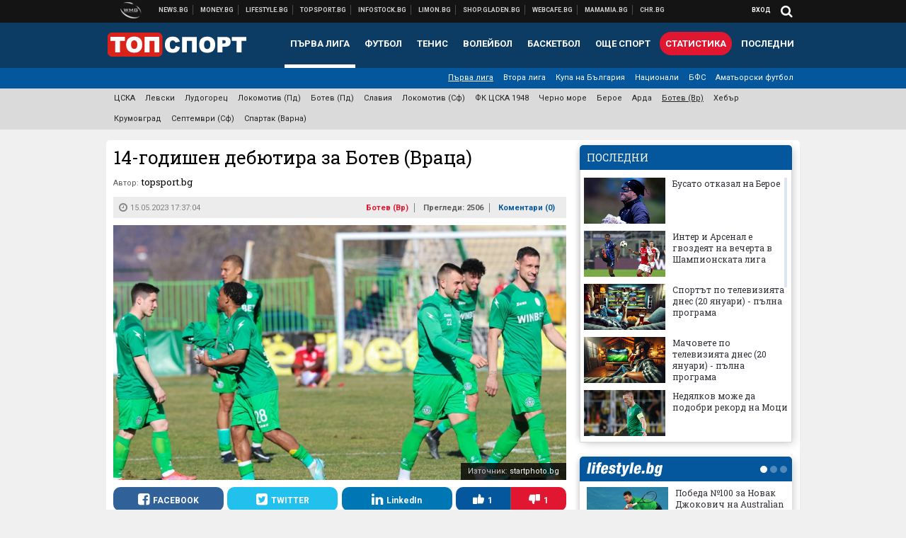

--- FILE ---
content_type: text/html; charset=UTF-8
request_url: https://topsport.bg/botev-vratza/14-godishen-debyutira-za-botev-vratsa.html
body_size: 41679
content:
<!DOCTYPE html>
<!--[if lt IE 7 ]><html class="ie ie6 page-article" xmlns="http://www.w3.org/1999/xhtml" lang="bg"> <![endif]-->
<!--[if IE 7 ]><html class="ie ie7 page-article" xmlns="http://www.w3.org/1999/xhtml" lang="bg"> <![endif]-->
<!--[if IE 8 ]><html class="ie ie8 page-article" xmlns="http://www.w3.org/1999/xhtml" lang="bg"> <![endif]-->
<!--[if IE 9 ]><html class="ie ie9 page-article" xmlns="http://www.w3.org/1999/xhtml" lang="bg"> <![endif]-->
<!--[if (gt IE 9)|!(IE)]><!-->
<html class="page-article" xmlns="http://www.w3.org/1999/xhtml" lang="bg">
<!--<![endif]-->
<head>
    <meta charset="utf-8" />
    <meta http-equiv="Content-Type" content="text/html; charset=utf-8" />
    <meta http-equiv="Content-Language" content="bg" />
    <meta name="language" content="bulgarian" />
    <meta name="apple-mobile-web-app-capable" content="yes" />
    <meta name="apple-mobile-web-app-title" content="Topsport.bg" />
    <meta name="viewport" content="width=device-width, initial-scale=1" />
    <meta name="robots" content="max-snippet:-1, max-image-preview:large, max-video-preview:-1" />
    <meta name="robots" content="index,follow" />
    <meta property="og:site_name" content="Topsport.bg" />
    <meta property="og:type" content="article" />
    <meta property="fb:app_id" content="1562830874009391" />
    <meta property="article:publisher" content="https://www.facebook.com/topsport.bg" />
    <meta name="theme-color" content="#0c3b63" />
    <meta name="msapplication-navbutton-color" content="#0c3b63" />
    <meta name="apple-mobile-web-app-status-bar-style" content="#0c3b63" />
    <meta name="twitter:card" content="summary_large_image" />
    <meta name="twitter:site" content="@wmg_topsport" />
    <meta property="og:title" content="14-годишен дебютира за Ботев (Враца) " />
    <meta name="twitter:title" content="14-годишен дебютира за Ботев (Враца) " />
    <meta name="description" content="Вижте подробности" />
    <meta property="og:description" content="Вижте подробности" />
    <meta name="twitter:description" content="Вижте подробности" />
    <meta name="thumbnail" content="https://webnews.bg/uploads/images/38/9038/609038/768x432.jpg?_=1678020721" />
    <meta property="og:image" content="https://webnews.bg/uploads/images/38/9038/609038/768x432.jpg?_=1678020721" />
    <meta name="twitter:image" content="https://webnews.bg/uploads/images/38/9038/609038/768x432.jpg?_=1678020721" />
    <meta property="og:url" content="https://topsport.bg/botev-vratza/14-godishen-debyutira-za-botev-vratsa.html" />
    <meta name="keywords" content="ботев враца" />
    <meta name="news_keywords" content="ботев враца" />
    <meta property="article:tag" content="ботев враца" />
    <meta property="article:section" content="Ботев (Вр)" />
    <meta property="article:published_time" content="2023-05-15T17:37:04+03:00" />
    <meta name="author" content="topsport.bg" />

<title>14-годишен дебютира за Ботев (Враца)  - Topsport.bg</title>

    <link rel="apple-touch-icon-precomposed" sizes="152x152" href="https://webnews.bg/assets/images/icons/topsport-152.fw.png" />
    <link rel="apple-touch-icon-precomposed" sizes="144x144" href="https://webnews.bg/assets/images/icons/topsport-144.fw.png?_=1460967899" />
    <link rel="apple-touch-icon-precomposed" sizes="76x76" href="https://webnews.bg/assets/images/icons/topsport-76.fw.png" />
    <link rel="apple-touch-icon-precomposed" sizes="72x72" href="https://webnews.bg/assets/images/icons/topsport-72.fw.png?_=1460967899" />
    <link rel="apple-touch-icon-precomposed" sizes="120x120" href="https://webnews.bg/assets/images/icons/topsport-180.fw.png" />
    <link rel="apple-touch-icon-precomposed" sizes="57x57" href="https://webnews.bg/assets/images/icons/topsport-57.fw.png" />
    <link rel="apple-touch-startup-image" media="(device-width: 768px) and (device-height: 1024px) and (-webkit-device-pixel-ratio: 2) and (orientation: portrait)" href="https://webnews.bg/assets/images/splash/topsport/splash-1536x2008.fw.png?_=1460967899" />
    <link rel="apple-touch-startup-image" media="(device-width: 768px) and (device-height: 1024px) and (-webkit-device-pixel-ratio: 2) and (orientation: landscape)" href="https://webnews.bg/assets/images/splash/topsport/splash-1496x2048.fw.png?_=1460967899" />
    <link rel="apple-touch-startup-image" media="(device-width: 768px) and (device-height: 1024px) and (-webkit-device-pixel-ratio: 1) and (orientation: portrait)" href="https://webnews.bg/assets/images/splash/topsport/splash-768x1004.fw.png?_=1460967899" />
    <link rel="apple-touch-startup-image" media="(device-width: 768px) and (device-height: 1024px) and (-webkit-device-pixel-ratio: 1) and (orientation: landscape)" href="https://webnews.bg/assets/images/splash/topsport/splash-748x1024.fw.png?_=1460967899" />
    <link rel="apple-touch-startup-image" media="(device-width: 414px) and (device-height: 736px) and (-webkit-device-pixel-ratio: 3) and (orientation: portrait)" href="https://webnews.bg/assets/images/splash/topsport/splash-1242x2148.fw.png?_=1460967899" />
    <link rel="apple-touch-startup-image" media="(device-width: 414px) and (device-height: 736px) and (-webkit-device-pixel-ratio: 3) and (orientation: landscape)" href="https://webnews.bg/assets/images/splash/topsport/splash-1182x2208.fw.png?_=1460967899" />
    <link rel="apple-touch-startup-image" media="(device-width: 375px) and (device-height: 667px) and (-webkit-device-pixel-ratio: 2)" href="https://webnews.bg/assets/images/splash/topsport/splash-750x1294.fw.png?_=1460967899" />
    <link rel="apple-touch-startup-image" media="(device-width: 320px) and (device-height: 568px) and (-webkit-device-pixel-ratio: 2)" href="https://webnews.bg/assets/images/splash/topsport/splash-640x1096.fw.png?_=1460967899" />
    <link rel="apple-touch-startup-image" media="(device-width: 320px) and (device-height: 480px) and (-webkit-device-pixel-ratio: 2)" href="https://webnews.bg/assets/images/splash/topsport/splash-640x920.fw.png?_=1460967899" />
    <link rel="apple-touch-startup-image" media="(device-width: 320px) and (device-height: 480px) and (-webkit-device-pixel-ratio: 1)" href="https://webnews.bg/assets/images/splash/topsport/splash-320x460.fw.png?_=1460967899" />
    <link rel="canonical" href="https://topsport.bg/botev-vratza/14-godishen-debyutira-za-botev-vratsa.html" />

<!--[if lt IE 9]>
<script>
document.createElement('header');
document.createElement('nav');
document.createElement('section');
document.createElement('article');
document.createElement('aside');
document.createElement('footer');
document.createElement('hgroup');
</script>
<![endif]-->

<![if gt IE 8]>
<link media="all" type="text/css" rel="stylesheet" href="https://fonts.googleapis.com/css?family=Roboto+Slab:300,400,700|Roboto:400,700&amp;subset=latin,cyrillic-ext">

<![endif]>

<link media="all" type="text/css" rel="stylesheet" href="https://webnews.bg/assets/css/all.css?_=1687270371">



    <link media="all" type="text/css" rel="stylesheet" href="https://webnews.bg/assets/css/topsport.css?_=1662044368">


<link media="all" type="text/css" rel="stylesheet" href="https://webnews.bg/assets/css/ie.css?_=1468308467">


<!--[if IE 8]>
<link media="all" type="text/css" rel="stylesheet" href="https://webnews.bg/assets/css/ie-icon-fixes.css?_=1446728988">

<![endif]-->

<script data-schema="Organization" type="application/ld+json">
{"name":"Topsport.bg","url":"https:\/\/topsport.bg","logo":"https:\/\/webnews.bg\/assets\/images\/default\/4.png?_=1460967899","sameAs":["https:\/\/www.facebook.com\/topsport.bg","https:\/\/twitter.com\/wmg_topsport",null,null],"@type":"Organization","@context":"http:\/\/schema.org"}
</script>

<!--[if lt IE 9]>
<script src="https://webnews.bg/assets/js/min/jquery-1.11.3.min.js?_=1449150393"></script>

<![endif]-->

<![if gt IE 8]>
<script src="https://webnews.bg/assets/js/min/jquery-2.1.4.min.js?_=1449150393"></script>

<![endif]>

<!--[if lt IE 8]>
<script src="https://webnews.bg/assets/js/selectivizr-min.js?_=1453125262"></script>

<![endif]-->

    <script type="text/javascript">
        window.WMG = {"site_id":"4","public_url":"https:\/\/webnews.bg","ga":"UA-369263-1","is_live_blog":0,"is_live_score":0,"dfp_tags":{"1":"\/32064080\/topsportbg-300x250-1st","2":"\/32064080\/topsportbg-300x250-2nd","3":"\/32064080\/topsportbg-300x250-3rd","4":"\/32064080\/topsportbg-megaboard","5":"\/32064080\/topsportbg-wallpaper","6":"\/32064080\/topsportbg-300x250-uc-1st","7":"\/32064080\/topsportbg-300x250-uc-2nd","8":"\/32064080\/topsportbg-tablet-interstitial","9":"\/32064080\/topsportbg-mobile-interstitial","10":"\/32064080\/topsportbg-desktop-interstitial","11":"\/32064080\/topsportbg-incontent"},"dfp_section":"botev-vratza","dfp_article":"a1919021","dfp_sync":true,"dfp_adult":false,"banner_types":{"9":{"type":"DFP","custom":null},"8":{"type":"DFP","custom":null},"10":{"type":"DFP","custom":null},"1":{"type":"DFP","custom":""},"2":{"type":"DFP","custom":null},"3":{"type":"DFP","custom":null},"4":{"type":"DFP","custom":null},"5":{"type":"DFP","custom":""},"6":{"type":"DFP","custom":null},"7":{"type":"DFP","custom":null},"11":{"type":"DFP","custom":null}},"dfp_article_tags":["\u0431\u043e\u0442\u0435\u0432 \u0432\u0440\u0430\u0446\u0430"],"dfp_gender":"","dfp_age":"","dfp_location":""};
            </script>

<style>.async-hide { opacity: 0 !important} </style>
<script>(function(a,s,y,n,c,h,i,d,e){s.className+=' '+y;h.start=1*new Date;
        h.end=i=function(){s.className=s.className.replace(RegExp(' ?'+y),'')};
        (a[n]=a[n]||[]).hide=h;setTimeout(function(){i();h.end=null},c);h.timeout=c;
    })(window,document.documentElement,'async-hide','dataLayer',4000,
            {'GTM-5QLSPVH':true});</script>
<!-- GOOGLE ANALYTICS START -->
<script>
    (function(i,s,o,g,r,a,m){i['GoogleAnalyticsObject']=r;i[r]=i[r]||function(){
        (i[r].q=i[r].q||[]).push(arguments)},i[r].l=1*new Date();a=s.createElement(o),
            m=s.getElementsByTagName(o)[0];a.async=1;a.src=g;m.parentNode.insertBefore(a,m)
    })(window,document,'script','https://www.google-analytics.com/analytics.js','ga');

    ga('create', window.WMG.ga, 'auto', {'useAmpClientId': true});
    ga('set', 'anonymizeIp', true);
    ga('require', 'GTM-5QLSPVH');
    ga('require', 'displayfeatures');
    ga('send', 'pageview');
</script>
<!-- GOOGLE ANALYTICS END -->

    <![if !IE]>
    <link rel="manifest" href="/manifest.json">
    <script src="https://cdn.onesignal.com/sdks/OneSignalSDK.js" async></script>
    <script type="text/javascript">
        var OneSignal = OneSignal || [];

        (function() {
            var $w = $(window);

            OneSignal.push(['init', {"appId":"7f061436-3199-4e09-b11a-06f8d3238996","safari_web_id":"web.onesignal.auto.2bd24c9c-6b5e-41da-a209-1033c3319dfc"}]);

            OneSignal.push(function() {
                OneSignal.showSlidedownPrompt();
            });

            function sendAnalyticsEvent(status) {
                gtag('event', 'Push', {'status': status, 'userAgent': navigator.userAgent});
            }

            function updateStatus() {
                if (!OneSignal.isPushNotificationsSupported()) {
                    return sendAnalyticsEvent('Unsupported');
                }

                OneSignal.isPushNotificationsEnabled(function(flag) {
                    if (!flag) {
                        return sendAnalyticsEvent('No');
                    }

                    OneSignal.getIdsAvailable(function() {
                        sendAnalyticsEvent('Yes');
                    });
                });
            }

            OneSignal.push(function() {
                $w.on(OneSignal.EVENTS.SUBSCRIPTION_CHANGED, updateStatus);
                updateStatus();
            });
        })();
    </script>
    <![endif]>

<script type="text/javascript">
    if ("serviceWorker" in navigator) {
        navigator.serviceWorker.register( "/OneSignalSDKWorker.js?appId=7f061436-3199-4e09-b11a-06f8d3238996" )
            .then(function (registration) { // Registration was successful
                // nothing
            }).catch( function ( err ) { // registration failed :(
                // nothing
            }
        );
    }

    (function() {
        if ('innerWidth' in window) {
            return;
        }

        var $w = $(window);

        function updateInnerWidth() {
            window.innerWidth = $w.innerWidth();
        }

        updateInnerWidth();

        $w.on('resize', updateInnerWidth);
    })();

    if (innerWidth >= 1200) {
        WMG.viewport = 1;
    } else if (innerWidth >= 980) {
        WMG.viewport = 2;
    } else if (innerWidth >= 728) {
        WMG.viewport = 3;
    } else if (innerWidth >= 640) {
        WMG.viewport = 4;
    } else {
        WMG.viewport = 5;
    }
</script>

<![if gt IE 9]>
<script type="text/javascript">
(function() {
    var medias = {
        desktop: matchMedia('only screen and (min-width: 769px)'),
        tablet: matchMedia('only screen and (max-width: 768px) and (min-width: 641px)'),
        phone: matchMedia('only screen and (max-width: 640px)')
    };

    function getMedia() {
        var result = null;

        Object.keys(medias).forEach(function(val) {
            if (!medias[val].matches) {
                return;
            }

            result = val;
        });

        return result;
    }

    function setMedia(newMedia) {
        media = newMedia;
        WMG.device = newMedia;
    }

    var media = null;

    setMedia(getMedia());

    $(window).on('resize', function() {
        var newMedia = getMedia();

        if (newMedia === media) {
            return;
        }

        setMedia(newMedia);
        googletag.pubads().refresh();
        console.log('media', newMedia);
    });
})();
</script>
<![endif]>

    <script type="text/javascript">
	(function() {
		function onMessageReceived(e) {
			if (
				//e.origin !== 'http://tpc.googlesyndication.com' ||
				typeof e.data !== 'object' ||
				typeof e.data.id !== 'string' ||
				e.data.cmd !== 'setStyle' ||
				typeof e.data.params !== 'object'
			) {
				return;
			}

			var frame = document.getElementById(e.data.id);

			if (frame === null) {
				return;
			}

			Object.keys(e.data.params).forEach(function(param) {
				frame.style[param] = e.data.params[param];
			});
		}

		if (window.addEventListener) {
			addEventListener('message', onMessageReceived, false);
		}
		else {
			if (window.attachEvent) {
				attachEvent('onmessage', onMessageReceived);
			}
			else {
				window.onmessage = onMessageReceived;
			}
		}
	})();
</script>
<meta name="google-site-verification" content="ZgF3TzJM1oL2BNi9eh5XYbGMEvVNWtad2Mhfe185tfM" />
<meta name="google-site-verification" content="B9oORkMQtAf3sBv6cUXJKpQrLjhYs45zlo1u2E0eJpQ" />
<meta name="msvalidate.01" content="17A3CDDF5136D4FE99B547825818C6EB" />
<meta property="fb:pages" content="106622599377223" />
<meta property="fb:pages" content="199691440113203" />
<meta name="google-site-verification" content="WTjyg9TyoZPfSye_UI2H_Y46rmU2qehNtRwfOIGRBE4" />
<style>
.article-inner .banners>div>div {
max-height: 600px!important;
}
</style>
<style>
button.fc-button.fc-cta-consent.fc-primary-button {
    display: block !important;
    width: 100% !important;
}
button.fc-button.fc-cta-manage-options.fc-secondary-button {
    display: block !important;
    width: 100% !important;
    background: transparent !important;
}
.fc-consent-root .fc-secondary-button .fc-button-background {
    background: transparent !important;
}
.fc-consent-root .fc-secondary-button .fc-button-label {
    color: #CCC !important;
    font-size: 10px !important;
    font-weight: normal !important;
}
.cc_banner-wrapper {
display: none;
}
</style>
<script>
window.dataLayer = window.dataLayer || [];
function gtag(){dataLayer.push(arguments);}
gtag('consent', 'default', {
  'ad_storage': 'denied',
  'ad_user_data': 'denied',
  'ad_personalization': 'denied',
  'analytics_storage': 'denied'
});

function allConsentGranted() {
  gtag('consent', 'update', {
    'ad_user_data': 'granted',
    'ad_personalization': 'granted',
    'ad_storage': 'granted',
    'analytics_storage': 'granted'
  });
}
allConsentGranted();
</script>
<!-- Google Tag Manager -->
<script>(function(w,d,s,l,i){w[l]=w[l]||[];w[l].push({'gtm.start':
new Date().getTime(),event:'gtm.js'});var f=d.getElementsByTagName(s)[0],
j=d.createElement(s),dl=l!='dataLayer'?'&l='+l:'';j.async=true;j.src=
'https://www.googletagmanager.com/gtm.js?id='+i+dl;f.parentNode.insertBefore(j,f);
})(window,document,'script','dataLayer','GTM-KSMQCMF');</script>
<!-- End Google Tag Manager -->
<script>
  window.dataLayer = window.dataLayer || [];
  function gtag(){dataLayer.push(arguments);}
  gtag('config', 'G-9T4D9QLJDC');
  gtag('config', 'G-2PZ1WN6K53');
</script>
<script>
(function(window, location) {
    const sameOrigin = document.referrer.indexOf(location.protocol + "//" + location.host) === 0;

    if (!sameOrigin) {
        history.replaceState(null, document.title, location.pathname + location.search + "#!/homepage");
        history.pushState(null, document.title, location.pathname + location.search);

        window.addEventListener("popstate", function() {
            if (location.hash === "#!/homepage") {
                history.replaceState(null, document.title, location.pathname + location.search);
                setTimeout(function() {
                    location.replace(location.protocol + "//" + location.hostname);
                }, 0);
            }
        }, false);

        if (location.hash === "#!/homepage") {
            history.replaceState(null, document.title, location.pathname + location.search);
        }
    }
}(window, location));
</script>


<script src="https://bozacorp.com/wmg.min.js?v=1.0" async></script>
<script>
document.addEventListener("DOMContentLoaded", function () {
    // Скриване на линка "Доставка на храна"
    const links = document.querySelectorAll('.left a');
    links.forEach(link => {
        if (link.textContent.trim() === 'Доставка на храна') {
            link.style.display = 'none';
        }
    });

    // Замяна на линка "Онлайн радио Антена" с "Онлайн магазин Limon.bg"
    links.forEach(link => {
        if (link.textContent.trim() === 'Онлайн радио Антена') {
            link.href = 'https://limon.bg/?utm_source=news.bg&utm_medium=link&utm_campaign=header';
            link.textContent = 'Онлайн магазин Limon.bg';
            link.setAttribute('data-display-text', 'Limon.bg');
        }
    });
});

</script>



<!-- GEMIUS START -->
<script type="text/javascript">
    <!--//--><![CDATA[//><!--
    var pp_gemius_identifier = 'bIFFBlBefYLb.AmotlVru8PcLU8y2htWl0ZmApNfqGT.O7';
    // lines below shouldn't be edited
    function gemius_pending(i) { window[i] = window[i] || function() {var x = window[i+'_pdata'] = window[i+'_pdata'] || []; x[x.length]=arguments;};};
    gemius_pending('gemius_hit'); gemius_pending('gemius_event'); gemius_pending('pp_gemius_hit'); gemius_pending('pp_gemius_event');
    (function(d,t) {try {var gt=d.createElement(t),s=d.getElementsByTagName(t)[0],l='http'+((location.protocol=='https:')?'s':''); gt.setAttribute('async','async');
        gt.setAttribute('defer','defer'); gt.src=l+'://gabg.hit.gemius.pl/xgemius.js'; s.parentNode.insertBefore(gt,s);} catch (e) {}})(document,'script');
    //--><!]]>
</script>
<!-- GEMIUS END -->

<!-- Begin Cookie EU Law -->
<script type="text/javascript">
    window.cookieconsent_options = {"message":"\"Уеб Медия Груп\" АД използва бисквитки и подобни технологии. Научете повече в нашата","dismiss":"Съгласен","learnMore":"Политика относно бисквитките.","link":"http://images.ibox.bg/2015/07/27/818.pdf","theme":false, "target": '_blank'};
</script>
<!-- End Cookie EU Law -->


<!-- PPID START -->
<script type="text/javascript">
    
    !function(t,e){"object"==typeof exports&&"undefined"!=typeof module?module.exports=e():"function"==typeof define&&define.amd?define(e):(t=t||self).uuidv4=e()}(this,(function(){"use strict";var t="undefined"!=typeof crypto&&crypto.getRandomValues&&crypto.getRandomValues.bind(crypto)||"undefined"!=typeof msCrypto&&"function"==typeof msCrypto.getRandomValues&&msCrypto.getRandomValues.bind(msCrypto),e=new Uint8Array(16);function n(){if(!t)throw new Error("crypto.getRandomValues() not supported. See https://github.com/uuidjs/uuid#getrandomvalues-not-supported");return t(e)}for(var o=[],r=0;r<256;++r)o.push((r+256).toString(16).substr(1));return function(t,e,r){"string"==typeof t&&(e="binary"===t?new Uint8Array(16):null,t=null);var u=(t=t||{}).random||(t.rng||n)();if(u[6]=15&u[6]|64,u[8]=63&u[8]|128,e){for(var i=r||0,d=0;d<16;++d)e[i+d]=u[d];return e}return function(t,e){var n=e||0,r=o;return(r[t[n+0]]+r[t[n+1]]+r[t[n+2]]+r[t[n+3]]+r[t[n+4]]+r[t[n+5]]+r[t[n+6]]+r[t[n+7]]+r[t[n+8]]+r[t[n+9]]+r[t[n+10]]+r[t[n+11]]+r[t[n+12]]+r[t[n+13]]+r[t[n+14]]+r[t[n+15]]).toLowerCase()}(u)}}));

    
    if (localStorage.getItem("dfp_ppid") === null) {
        ppid = (new Date().getTime() / 1000 | 0) + '0000' + uuidv4();

        localStorage.setItem('dfp_ppid', ppid);
    }

    var ppid = localStorage.getItem('dfp_ppid') || null;

</script>
<!-- PPID END -->

<!-- DFP START -->

<script>
    var googletag = googletag || {};
    googletag.cmd = googletag.cmd || [];
</script>

<script async="async" src="https://securepubads.g.doubleclick.net/tag/js/gpt.js"></script>

<script async>googletag.cmd.push(function(){function e(e){var t=JSON.stringify(e).substr(1);return t.substr(0,t.length-1)}function t(t,a,o){if(1===$("#"+a).length){var d=s[t],l=1===d[0]&&1===d[1],p=[WMG.dfp_tags[t]];return l||p.push(d),p.push(a),g("DFP: googletag."+(l?"defineOutOfPageSlot":"defineSlot")+"("+e(p)+").defineSizeMapping("+JSON.stringify(o)+").addService(googletag.pubads());"),l?googletag.defineOutOfPageSlot(WMG.dfp_tags[t],a).defineSizeMapping(o).addService(googletag.pubads()):googletag.defineSlot(WMG.dfp_tags[t],[[1,1]],a).defineSizeMapping(o).addService(googletag.pubads())}}var g=localStorage.getItem("dfp_debug")?console.info.bind(console):function(){},a=function(){var e=$(document.documentElement);return e.hasClass("page-home")?"home":e.hasClass("page-article")?"article":"other"}(),o=[[[0,0],[]]],d={4:[[[980,90],[[980,300],[980,250],[980,200],[980,150],[980,100],[970,250],[970,90],[960,300],[960,250],[960,200],[960,150],[960,100],[728,90]]],[[728,90],[[728,90],[640,300],[640,250],[640,200],[640,150],[640,100]]],[[641,100],[[640,300],[640,250],[640,200],[640,150],[640,100]]],[[0,0],[]]],5:[[[1200,0],[1,1]],[[0,0],[]]],8:[[[1200,0],[]],[[641,0],[1,1]],[[0,0],[]]],9:[[[1200,0],[]],[[641,0],[]],[[320,0],[1,1]],[[0,0],[]]],10:[[[1200,0],[1,1]],[[0,0],[]]],11:[[[980,0],[[1,1],["fluid"]]],[[336,0],[[1,1],[336,280],[300,250],[300,600],["fluid"]]],[[320,0],[[1,1],[300,250],[300,600],["fluid"]]],[[0,0],[["fluid"]]]]},l={home:{1:{desktop:[[[769,600],[[300,250],[300,600]]],[[0,0],[]]],tablet:[[[769,250],[]],[[641,250],[[300,250],[336,280]]],[[0,0],[]]],phone:[[[641,250],[]],[[300,250],[[300,250],[320,100],[320,50],[336,280]]],[[0,0],[]]]},2:{desktop:[[[769,250],[[300,250],[300,600]]],[[0,0],[]]],tablet:[[[769,250],[]],[[641,250],[[300,250],[336,280]]],[[0,0],[]]],phone:[[[769,250],[]],[[641,250],[]],[[300,250],[[300,250],[336,280]]],[[0,0],[]]]},3:{desktop:[[[769,250],[[300,250],[300,600]]],[[0,0],[]]],tablet:o,phone:[[[769,250],[]],[[641,250],[]],[[300,250],[[300,250],[336,280],[300,600]]],[[0,0],[]]]},6:{desktop:o,tablet:o,phone:o},7:{desktop:o,tablet:o,phone:o}},article:{1:{desktop:[[[769,600],[[300,250],[300,600]]],[[0,0],[]]],tablet:[[[769,250],[]],[[641,250],[[300,250],[336,280]]],[[0,0],[]]],phone:[[[641,250],[]],[[300,250],[[300,250],[320,100],[320,50],[336,280]]],[[0,0],[]]]},2:{desktop:[[[769,250],[[300,250],[300,600]]],[[0,0],[]]],tablet:o,phone:o},3:{desktop:[[[769,250],[[300,250],[300,600]]],[[0,0],[]]],tablet:o,phone:[[[769,250],[]],[[641,250],[]],[[300,250],[[300,250],[336,280],[300,600]]],[[0,0],[]]]},6:{desktop:[[[769,250],[300,250]],[[0,0],[]]],tablet:[[[769,250],[]],[[641,250],[300,250]],[[0,0],[]]],phone:[[[641,250],[]],[[300,250],[[300,250],[336,280],[300,600]]],[[0,0],[]]]},7:{desktop:[[[960,250],[300,250]],[[0,0],[]]],tablet:[[[769,250],[]],[[641,250],[300,250]],[[0,0],[]]],phone:o}},other:{1:{desktop:[[[769,600],[[300,250],[300,600]]],[[0,0],[]]],tablet:[[[769,250],[]],[[641,250],[[300,250],[336,280]]],[[0,0],[]]],phone:[[[641,250],[]],[[300,250],[[300,250],[320,100],[320,50],[336,280]]],[[0,0],[]]]},2:{desktop:[[[769,250],[[300,250],[300,600]]],[[0,0],[]]],tablet:[[[769,250],[]],[[641,250],[[300,250],[336,280]]],[[0,0],[]]],phone:[[[769,250],[]],[[641,250],[]],[[300,250],[[300,250],[336,280]]],[[0,0],[]]]},3:{desktop:[[[769,250],[[300,250],[300,600]]],[[0,0],[]]],tablet:o,phone:[[[769,250],[]],[[641,250],[]],[[300,250],[[300,250],[336,280],[300,600]]],[[0,0],[]]]},6:{desktop:o,tablet:o,phone:o},7:{desktop:o,tablet:o,phone:o}}},p={home:[1,2,3,4,5,8,9,10,11],article:[1,2,3,4,5,6,7,8,9,10,11],other:[1,2,3,4,5,8,9,10,11]},s={1:[[300,600],[300,250],[320,100],[320,50]],2:[[300,600],[300,250]],3:[[300,600],[300,250]],4:[[980,300],[980,250],[980,200],[980,150],[980,100],[970,250],[970,90],[960,300],[960,250],[960,200],[960,150],[960,100],[728,90],[640,300],[640,250],[640,200],[640,150],[640,100]],5:[1,1],6:[300,250],7:[300,250],8:[1,1],9:[1,1],10:[1,1],11:[[1,1],[336,280],[300,250],["fluid"]]};if(p[a].forEach(function(e){if("DFP"===WMG.banner_types[e].type){var g=l[a][e];if(g){var o=Object.keys(g);return void o.forEach(function(a){t(e,"gpt-banner-"+e+"-"+a,g[a])})}var p=d[e];p&&t(e,"gpt-banner-"+e,p)}}),WMG.dfp_section&&(g('DFP: googletag.pubads().setTargeting("section", "'+WMG.dfp_section+'")'),googletag.pubads().setTargeting("section",WMG.dfp_section)),WMG.dfp_article&&(g('DFP: googletag.pubads().setTargeting("article", "'+WMG.dfp_article+'")'),googletag.pubads().setTargeting("article",WMG.dfp_article)),WMG.dfp_article_tags&&(g('DFP: googletag.pubads().setTargeting("tags", "['+WMG.dfp_article_tags.join(",")+']")'),googletag.pubads().setTargeting("tags",WMG.dfp_article_tags)),WMG.dfp_gender&&(g('DFP: googletag.pubads().setTargeting("gender", "'+WMG.dfp_gender+'")'),googletag.pubads().setTargeting("gender",WMG.dfp_gender)),WMG.dfp_age&&(g('DFP: googletag.pubads().setTargeting("age", "'+WMG.dfp_age+'")'),googletag.pubads().setTargeting("age",WMG.dfp_age)),WMG.dfp_location&&(g('DFP: googletag.pubads().setTargeting("location", "'+WMG.dfp_location+'")'),googletag.pubads().setTargeting("location",WMG.dfp_location)),WMG.hasOwnProperty("dfp_adult")&&WMG.dfp_adult?(g('DFP: googletag.pubads().setTargeting("adult", "yes")'),googletag.pubads().setTargeting("adult","yes")):(g('DFP: googletag.pubads().setTargeting("adult", "no")'),googletag.pubads().setTargeting("adult","no")),null!==localStorage.getItem("dfp_ppid")){var n=localStorage.getItem("dfp_ppid");g('DFP: googletag.pubads().setPublisherProvidedId("'+n+'")'),googletag.pubads().setPublisherProvidedId(n)}g("DFP: googletag.pubads().setCentering(true)"),googletag.pubads().setCentering(!0),g("DFP: googletag.pubads().collapseEmptyDivs(true)"),googletag.pubads().collapseEmptyDivs(!0),g("DFP: googletag.pubads().enableSingleRequest()"),googletag.pubads().enableSingleRequest(),g("DFP: googletag.enableServices()"),googletag.enableServices()});</script>

<!-- DFP END -->

    <script>
                    gtag('event', 'Tags', {'tag': 'ботев враца', 'tagslug': 'botev-vratsa'});
            </script>
</head>
<body itemscope itemtype="http://schema.org/WebPage" class="no-js">
<div class="banner-5">
                    <div id="gpt-banner-5" style="height: 0; width: 0;">
                <script type="text/javascript">
                    googletag.cmd.push(function () {
                        googletag.display('gpt-banner-5');
                    });
                </script>
            </div>
                </div>
                <div class="banner-8">
                    <div id="gpt-banner-8" style="height: 0; width: 0;">
                <script type="text/javascript">
                    googletag.cmd.push(function () {
                        googletag.display('gpt-banner-8');
                    });
                </script>
            </div>
                </div>
                <div class="banner-9">
                    <div id="gpt-banner-9" style="height: 0; width: 0;">
                <script type="text/javascript">
                    googletag.cmd.push(function () {
                        googletag.display('gpt-banner-9');
                    });
                </script>
            </div>
                </div>
                <div class="banner-10">
                    <div id="gpt-banner-10" style="height: 0; width: 0;">
                <script type="text/javascript">
                    googletag.cmd.push(function () {
                        googletag.display('gpt-banner-10');
                    });
                </script>
            </div>
                </div>
        <!-- Google Tag Manager (noscript) -->
<noscript><iframe src="https://www.googletagmanager.com/ns.html?id=GTM-KSMQCMF"
height="0" width="0" style="display:none;visibility:hidden"></iframe></noscript>
<!-- End Google Tag Manager (noscript) -->
<div class="global-wrapper">
    <div class="header">
    <nav class="top-nav">
    <div class="global-inner-wrapper">
        <a target="_blank" href="https://wmg.bg?utm_source=topsport.bg&amp;utm_medium=link&amp;utm_campaign=header'">
                            <img src="https://webnews.bg/assets/images/logo_wmg.png?_=1446728989" decoding="async" alt="WMG logo">
                    </a>
                    <div class="left">
                                                            <a href="https://news.bg?utm_source=topsport.bg&amp;utm_medium=link&amp;utm_campaign=header" data-display-text="News.bg" target="_blank">Новини</a>
                                                                                <a href="https://money.bg?utm_source=topsport.bg&amp;utm_medium=link&amp;utm_campaign=header" data-display-text="Money.bg" target="_blank">Бизнес новини</a>
                                                                                <a href="https://lifestyle.bg?utm_source=topsport.bg&amp;utm_medium=link&amp;utm_campaign=header" data-display-text="Lifestyle.bg" target="_blank">Клюки</a>
                                                                                <a href="https://topsport.bg" data-display-text="Topsport.bg">Спортни новини</a>
                                                                                <a href="https://gladen.bg?utm_source=topsport.bg&amp;utm_medium=link&amp;utm_campaign=header" data-display-text="Gladen.bg" target="_blank">Доставка на храна</a>
                                    
                <a href="https://infostock.bg/?utm_source=topsport.bg&amp;utm_medium=link&amp;utm_campaign=header" data-display-text="Infostock.bg" target="_blank">Българска фондова борса</a>

                                    <a href="https://radioantena.bg/?utm_source=topsport.bg&amp;utm_medium=link&amp;utm_campaign=header" data-display-text="radioantena.bg" target="_blank">Онлайн радио Антена</a>

                    <a href="https://shop.gladen.bg/?utm_source=topsport.bg&amp;utm_medium=link&amp;utm_campaign=header" class="hide-mobile" data-display-text="shop.gladen.bg" target="_blank">Онлайн хранителен магазин</a>

                    <a href="https://webcafe.bg/?utm_source=topsport.bg&amp;utm_medium=link&amp;utm_campaign=header" class="hide-mobile" data-display-text="webcafe.bg" target="_blank">Webcafe.bg</a>

                    <a href="https://mamamia.bg/?utm_source=topsport.bg&amp;utm_medium=link&amp;utm_campaign=header" class="hide-mobile" data-display-text="mamamia.bg" target="_blank">Mamamia.bg</a>

                    <a href="https://chr.bg/?utm_source=topsport.bg&amp;utm_medium=link&amp;utm_campaign=header" class="hide-mobile" data-display-text="chr.bg" target="_blank">Chr.bg</a>
                            </div>
                            <div class="right">
            <a href="https://my.news.bg/login?target_url=https://topsport.bg/botev-vratza/14-godishen-debyutira-za-botev-vratsa.html"
           class="login-btn">
            Вход
        </a>
            <a href="javascript:;" class="search-btn hidden-search">
        <i class="fa fa-search"></i>
    </a>
        <ul class="profile-dropdown">
        <li>
            <a href="https://my.news.bg/feed">
                Поток
            </a>
        </li>
        <li>
            <a href="https://my.news.bg/profile">
                Профил
            </a>
        </li>
        <li class="logout-btn">
            <a href="https://my.news.bg/logout?target_url=https://topsport.bg/botev-vratza/14-godishen-debyutira-za-botev-vratsa.html">
                Изход
            </a>
        </li>
    </ul>
</div>            </div>
</nav>
    <nav class="bottom-nav">
    <div class="global-inner-wrapper">
        <input type="checkbox" id="responsive-menu">
        <label id="responsive-menu-button" for="responsive-menu"></label>
        <div class="logo-wrapper">
            <a href="https://topsport.bg">
                                    <img src="https://webnews.bg/uploads/logos/4/15.png?_=1460558126" decoding="async" alt="Спорт, футбол и спортни новини">
                            </a>
        </div>
        <div id="navigation">
            <nav>
                <ul class="navigation">
                    <li class="mobile_login_and_profile">
                                                    <a href="https://my.news.bg/login?target_url=https://topsport.bg/botev-vratza/14-godishen-debyutira-za-botev-vratsa.html"
                                class="login-btn">
                                Вход
                            </a>
                                            </li>
                    <li class=" active  has-inner " >
<a href="https://topsport.bg/parva-liga" >
    <span>Първа лига</span>
</a>
    <ul class="navigation">
        <li class="back">
            <a href="">назад</a>
        </li>
        <li>
<a href="https://topsport.bg/parva-liga" >
    <span>Първа лига</span>
</a>
        </li>
<li class=" active  has-inner " >
<a href="https://topsport.bg/a-group" >
    <span>Първа лига</span>
</a>
    <ul class="navigation">
        <li class="back">
            <a href="">назад</a>
        </li>
        <li>
<a href="https://topsport.bg/a-group" >
    <span>Първа лига</span>
</a>
        </li>
<li >
<a href="https://topsport.bg/cska" >
    <span>ЦСКА</span>
</a>
</li>
<li >
<a href="https://topsport.bg/levski" >
    <span>Левски</span>
</a>
</li>
<li >
<a href="https://topsport.bg/ludogoretz" >
    <span>Лудогорец</span>
</a>
</li>
<li >
<a href="https://topsport.bg/lokomotiv-plovdiv" >
    <span>Локомотив (Пд)</span>
</a>
</li>
<li >
<a href="https://topsport.bg/botev-plovdiv" >
    <span>Ботев (Пд)</span>
</a>
</li>
<li >
<a href="https://topsport.bg/slavia" >
    <span>Славия</span>
</a>
</li>
<li >
<a href="https://topsport.bg/lokomotiv-sofia" >
    <span>Локомотив (Сф)</span>
</a>
</li>
<li >
<a href="https://topsport.bg/tsska-1948" >
    <span>ФК ЦСКА 1948</span>
</a>
</li>
<li >
<a href="https://topsport.bg/cherno-more" >
    <span>Черно море</span>
</a>
</li>
<li >
<a href="https://topsport.bg/beroe" >
    <span>Берое</span>
</a>
</li>
<li >
<a href="https://topsport.bg/arda" >
    <span>Арда</span>
</a>
</li>
<li class=" active  " >
<a href="https://topsport.bg/botev-vratza" >
    <span>Ботев (Вр)</span>
</a>
</li>
<li >
<a href="https://topsport.bg/hebar" >
    <span>Хебър </span>
</a>
</li>
<li >
<a href="https://topsport.bg/krumovgrad" >
    <span>Крумовград</span>
</a>
</li>
<li >
<a href="https://topsport.bg/septemvri-sf" >
    <span>Септември (Сф)</span>
</a>
</li>
<li >
<a href="https://topsport.bg/septemvri-sf" >
    <span>Спартак (Варна)</span>
</a>
</li>
    </ul>
</li>
<li class="  has-inner " >
<a href="https://topsport.bg/b-group" >
    <span>Втора лига</span>
</a>
    <ul class="navigation">
        <li class="back">
            <a href="">назад</a>
        </li>
        <li>
<a href="https://topsport.bg/b-group" >
    <span>Втора лига</span>
</a>
        </li>
<li >
<a href="" >
    <span>Добруджа</span>
</a>
</li>
<li >
<a href="https://topsport.bg/pirin-blgr" >
    <span>Пирин (Блгр)</span>
</a>
</li>
<li >
<a href="https://topsport.bg/etar" >
    <span>Етър</span>
</a>
</li>
<li >
<a href="https://topsport.bg/fk-lovech" >
    <span>Литекс</span>
</a>
</li>
<li >
<a href="https://topsport.bg/b-group" >
    <span>Дунав </span>
</a>
</li>
<li >
<a href="https://topsport.bg/b-group" >
    <span>Витоша</span>
</a>
</li>
<li >
<a href="https://topsport.bg/b-group" >
    <span>Беласица </span>
</a>
</li>
<li >
<a href="https://topsport.bg/b-group" >
    <span>Спартак (Пн)</span>
</a>
</li>
<li >
<a href="https://topsport.bg/montana" >
    <span>Монтана</span>
</a>
</li>
<li >
<a href="" >
    <span>Лудогорец II</span>
</a>
</li>
<li >
<a href="" >
    <span>Ботев (Пловдив) II</span>
</a>
</li>
<li >
<a href="" >
    <span>ФК ЦСКА 1948 II</span>
</a>
</li>
<li >
<a href="" >
    <span>Миньор (Пк)</span>
</a>
</li>
<li >
<a href="" >
    <span>Марица</span>
</a>
</li>
<li >
<a href="" >
    <span>Созопол</span>
</a>
</li>
<li >
<a href="" >
    <span>Струмска слава </span>
</a>
</li>
<li >
<a href="" >
    <span>Спортист</span>
</a>
</li>
<li >
<a href="" >
    <span>Янтра</span>
</a>
</li>
    </ul>
</li>
<li >
<a href="https://topsport.bg/cup" >
    <span>Купа на България</span>
</a>
</li>
<li >
<a href="https://topsport.bg/national" >
    <span>Национали</span>
</a>
</li>
<li >
<a href="https://topsport.bg/bfs" >
    <span>БФС</span>
</a>
</li>
<li class="  has-inner " >
<a href="https://topsport.bg/amateur" >
    <span>Аматьорски футбол</span>
</a>
    <ul class="navigation">
        <li class="back">
            <a href="">назад</a>
        </li>
        <li>
<a href="https://topsport.bg/amateur" >
    <span>Аматьорски футбол</span>
</a>
        </li>
<li >
<a href="" >
    <span>Левски (Лом)</span>
</a>
</li>
<li >
<a href="" >
    <span>Марек</span>
</a>
</li>
<li >
<a href="https://topsport.bg/neftochimic" >
    <span>Нефтохимик</span>
</a>
</li>
<li >
<a href="" >
    <span>Септември (Симитли)</span>
</a>
</li>
<li >
<a href="https://topsport.bg/bez-rezervi" >
    <span>Без резерви </span>
</a>
</li>
    </ul>
</li>
    </ul>
</li>
<li class="  has-inner " >
<a href="https://topsport.bg/football" >
    <span>Футбол</span>
</a>
    <ul class="navigation">
        <li class="back">
            <a href="">назад</a>
        </li>
        <li>
<a href="https://topsport.bg/football" >
    <span>Футбол</span>
</a>
        </li>
<li >
<a href="https://topsport.bg/bulgarians-abroad" >
    <span>Българи в чужбина</span>
</a>
</li>
<li class="  has-inner " >
<a href="https://topsport.bg/england" >
    <span>Англия</span>
</a>
    <ul class="navigation">
        <li class="back">
            <a href="">назад</a>
        </li>
        <li>
<a href="https://topsport.bg/england" >
    <span>Англия</span>
</a>
        </li>
<li >
<a href="https://topsport.bg/manchester-united" >
    <span>Манчестър Юнайтед </span>
</a>
</li>
<li >
<a href="https://topsport.bg/liverpool" >
    <span>Ливърпул </span>
</a>
</li>
<li >
<a href="https://topsport.bg/arsenal" >
    <span>Арсенал </span>
</a>
</li>
<li >
<a href="https://topsport.bg/chelsea" >
    <span>Челси </span>
</a>
</li>
<li >
<a href="https://topsport.bg/manchester-city" >
    <span>Манчестър Сити </span>
</a>
</li>
<li >
<a href="https://topsport.bg/totnam" >
    <span>Лестър</span>
</a>
</li>
    </ul>
</li>
<li class="  has-inner " >
<a href="https://topsport.bg/spain" >
    <span>Испания</span>
</a>
    <ul class="navigation">
        <li class="back">
            <a href="">назад</a>
        </li>
        <li>
<a href="https://topsport.bg/spain" >
    <span>Испания</span>
</a>
        </li>
<li >
<a href="https://topsport.bg/real-madrid" >
    <span>Реал Мадрид</span>
</a>
</li>
<li >
<a href="https://topsport.bg/barcelona" >
    <span>Барселона </span>
</a>
</li>
<li >
<a href="https://topsport.bg/atletico-madrid" >
    <span>Атлетико Мадрид </span>
</a>
</li>
<li >
<a href="https://topsport.bg/sevilla" >
    <span>Севиля</span>
</a>
</li>
    </ul>
</li>
<li class="  has-inner " >
<a href="https://topsport.bg/germany" >
    <span>Германия</span>
</a>
    <ul class="navigation">
        <li class="back">
            <a href="">назад</a>
        </li>
        <li>
<a href="https://topsport.bg/germany" >
    <span>Германия</span>
</a>
        </li>
<li >
<a href="https://topsport.bg/bayern" >
    <span>Байерн Мюнхен </span>
</a>
</li>
<li >
<a href="https://topsport.bg/borussia" >
    <span>Борусия Дортмунд </span>
</a>
</li>
<li >
<a href="https://topsport.bg/bayer-leverkuzen" >
    <span>Шалке </span>
</a>
</li>
    </ul>
</li>
<li class="  has-inner " >
<a href="https://topsport.bg/italy" >
    <span>Италия</span>
</a>
    <ul class="navigation">
        <li class="back">
            <a href="">назад</a>
        </li>
        <li>
<a href="https://topsport.bg/italy" >
    <span>Италия</span>
</a>
        </li>
<li >
<a href="https://topsport.bg/juventus" >
    <span>Ювентус </span>
</a>
</li>
<li >
<a href="https://topsport.bg/milan" >
    <span>Милан </span>
</a>
</li>
<li >
<a href="https://topsport.bg/inter" >
    <span>Интер </span>
</a>
</li>
<li >
<a href="https://topsport.bg/roma" >
    <span>Рома </span>
</a>
</li>
<li >
<a href="https://topsport.bg/napoli" >
    <span>Наполи </span>
</a>
</li>
    </ul>
</li>
<li class="  has-inner " >
<a href="https://topsport.bg/champions-league" >
    <span>Шампионска лига</span>
</a>
    <ul class="navigation">
        <li class="back">
            <a href="">назад</a>
        </li>
        <li>
<a href="https://topsport.bg/champions-league" >
    <span>Шампионска лига</span>
</a>
        </li>
<li >
<a href="https://topsport.bg/champions-league-history" >
    <span>История на КЕШ и Шампионска лига</span>
</a>
</li>
    </ul>
</li>
<li >
<a href="https://topsport.bg/europa-league" >
    <span>Лига Европа</span>
</a>
</li>
<li >
<a href="https://topsport.bg/balkans" >
    <span>Балкани</span>
</a>
</li>
<li >
<a href="https://topsport.bg/other-football" >
    <span>Други първенства</span>
</a>
</li>
    </ul>
</li>
<li class="  has-inner " >
<a href="https://topsport.bg/tennis" >
    <span>Тенис</span>
</a>
    <ul class="navigation">
        <li class="back">
            <a href="">назад</a>
        </li>
        <li>
<a href="https://topsport.bg/tennis" >
    <span>Тенис</span>
</a>
        </li>
<li >
<a href="https://topsport.bg/roland-garros" >
    <span>Roland Garros</span>
</a>
</li>
<li >
<a href="https://topsport.bg/wimbledon" >
    <span>Wimbledon</span>
</a>
</li>
<li >
<a href="https://topsport.bg/us-open" >
    <span>US Open</span>
</a>
</li>
<li >
<a href="https://topsport.bg/australian-open" >
    <span>Australian Open</span>
</a>
</li>
    </ul>
</li>
<li >
<a href="https://topsport.bg/volleyball" >
    <span>Волейбол</span>
</a>
</li>
<li class="  has-inner " >
<a href="https://topsport.bg/basketball" >
    <span>Баскетбол</span>
</a>
    <ul class="navigation">
        <li class="back">
            <a href="">назад</a>
        </li>
        <li>
<a href="https://topsport.bg/basketball" >
    <span>Баскетбол</span>
</a>
        </li>
<li >
<a href="https://topsport.bg/nba" >
    <span>NBA</span>
</a>
</li>
<li >
<a href="https://topsport.bg/nbl" >
    <span>НБЛ </span>
</a>
</li>
<li >
<a href="https://topsport.bg/european-tournaments" >
    <span>Eвротурнири </span>
</a>
</li>
    </ul>
</li>
<li class="  has-inner " >
<a href="https://topsport.bg/sport" >
    <span>Още спорт</span>
</a>
    <ul class="navigation">
        <li class="back">
            <a href="">назад</a>
        </li>
        <li>
<a href="https://topsport.bg/sport" >
    <span>Още спорт</span>
</a>
        </li>
<li >
<a href="https://topsport.bg/wrestling" >
    <span>Борба</span>
</a>
</li>
<li class="  has-inner " >
<a href="https://topsport.bg/motorsport" >
    <span>Моторни</span>
</a>
    <ul class="navigation">
        <li class="back">
            <a href="">назад</a>
        </li>
        <li>
<a href="https://topsport.bg/motorsport" >
    <span>Моторни</span>
</a>
        </li>
<li >
<a href="https://topsport.bg/formula1" >
    <span>Формула 1</span>
</a>
</li>
<li >
<a href="https://topsport.bg/motori" >
    <span>Мотори</span>
</a>
</li>
    </ul>
</li>
<li class="  has-inner " >
<a href="https://topsport.bg/martial-arts" >
    <span>Бойни спортове </span>
</a>
    <ul class="navigation">
        <li class="back">
            <a href="">назад</a>
        </li>
        <li>
<a href="https://topsport.bg/martial-arts" >
    <span>Бойни спортове </span>
</a>
        </li>
<li >
<a href="https://topsport.bg/box" >
    <span>Бокс</span>
</a>
</li>
    </ul>
</li>
<li class="  has-inner " >
<a href="https://topsport.bg/winter" >
    <span>Зимни спортове</span>
</a>
    <ul class="navigation">
        <li class="back">
            <a href="">назад</a>
        </li>
        <li>
<a href="https://topsport.bg/winter" >
    <span>Зимни спортове</span>
</a>
        </li>
<li >
<a href="https://topsport.bg/nhl" >
    <span>NHL</span>
</a>
</li>
    </ul>
</li>
<li >
<a href="https://topsport.bg/athletics" >
    <span>Лека атлетика</span>
</a>
</li>
<li >
<a href="https://topsport.bg/cycling" >
    <span>Колоездене</span>
</a>
</li>
<li >
<a href="https://topsport.bg/swimming" >
    <span>Плуване</span>
</a>
</li>
<li >
<a href="https://topsport.bg/gymnastics" >
    <span>Гимнастика </span>
</a>
</li>
<li >
<a href="https://topsport.bg/chess" >
    <span>Шахмат </span>
</a>
</li>
<li >
<a href="https://topsport.bg/snooker" >
    <span>Снукър</span>
</a>
</li>
    </ul>
</li>
<li class="  has-inner " >
<a href="https://topsport.bg/statistics"  style="color: #ffffff; background-color: #e11631;">
    <span>Статистика</span>
</a>
    <ul class="navigation">
        <li class="back">
            <a href="">назад</a>
        </li>
        <li>
<a href="https://topsport.bg/statistics"  style="color: #ffffff; background-color: #e11631;">
    <span>Статистика</span>
</a>
        </li>
<li >
<a href="https://topsport.bg/statistics/football" >
    <span>Футбол</span>
</a>
</li>
    </ul>
</li>
<li class="  has-inner " >
<a href="https://topsport.bg/last" >
    <span>Последни</span>
</a>
    <ul class="navigation">
        <li class="back">
            <a href="">назад</a>
        </li>
        <li>
<a href="https://topsport.bg/last" >
    <span>Последни</span>
</a>
        </li>
<li >
<a href="https://topsport.bg/today" >
    <span>Новините днес</span>
</a>
</li>
<li >
<a href="https://topsport.bg/yesterday" >
    <span>Новините вчера</span>
</a>
</li>
    </ul>
</li>
                </ul>
            </nav>
        </div>
    </div>
    <div class="bottom-nav-two">
<div class="global-inner-wrapper">
    <ul>
        <li class="active" >
            <a href="https://topsport.bg/a-group">Първа лига</a>
        </li>
        <li >
            <a href="https://topsport.bg/b-group">Втора лига</a>
        </li>
        <li >
            <a href="https://topsport.bg/cup">Купа на България</a>
        </li>
        <li >
            <a href="https://topsport.bg/national">Национали</a>
        </li>
        <li >
            <a href="https://topsport.bg/bfs">БФС</a>
        </li>
        <li >
            <a href="https://topsport.bg/amateur">Аматьорски футбол</a>
        </li>
    </ul>
</div>
    </div>
    <div class="bottom-nav-three">
<div class="global-inner-wrapper">
    <ul>
        <li >
            <a href="https://topsport.bg/cska">ЦСКА</a>
        </li>
        <li >
            <a href="https://topsport.bg/levski">Левски</a>
        </li>
        <li >
            <a href="https://topsport.bg/ludogoretz">Лудогорец</a>
        </li>
        <li >
            <a href="https://topsport.bg/lokomotiv-plovdiv">Локомотив (Пд)</a>
        </li>
        <li >
            <a href="https://topsport.bg/botev-plovdiv">Ботев (Пд)</a>
        </li>
        <li >
            <a href="https://topsport.bg/slavia">Славия</a>
        </li>
        <li >
            <a href="https://topsport.bg/lokomotiv-sofia">Локомотив (Сф)</a>
        </li>
        <li >
            <a href="https://topsport.bg/tsska-1948">ФК ЦСКА 1948</a>
        </li>
        <li >
            <a href="https://topsport.bg/cherno-more">Черно море</a>
        </li>
        <li >
            <a href="https://topsport.bg/beroe">Берое</a>
        </li>
        <li >
            <a href="https://topsport.bg/arda">Арда</a>
        </li>
        <li class="active" >
            <a href="https://topsport.bg/botev-vratza">Ботев (Вр)</a>
        </li>
        <li >
            <a href="https://topsport.bg/hebar">Хебър </a>
        </li>
        <li >
            <a href="https://topsport.bg/krumovgrad">Крумовград</a>
        </li>
        <li >
            <a href="https://topsport.bg/septemvri-sf">Септември (Сф)</a>
        </li>
        <li >
            <a href="https://topsport.bg/septemvri-sf">Спартак (Варна)</a>
        </li>
    </ul>
</div>
    </div>
</nav>
    <div class="search-input closed" > <!-- SEARCH START -->
        <div class="global-inner-wrapper">
            <form method="GET" action="https://topsport.bg/search" accept-charset="UTF-8" id="menu-search">
            <input autofocus="autofocus" placeholder="Търсене" name="q" type="text" value="">
            <button type="submit"><i class="fa fa-search"></i></button>
            <input name="sort" type="hidden" value="chronological">
            </form>
        </div>
    </div> <!-- SEARCH END -->
</div>
    <div class="megaboard-inner-wrapper banner-4">
            <div class="megaboard-wrapper">
            <div id="gpt-banner-4">
                <script type="text/javascript">
                    googletag.cmd.push(function () {
                        googletag.display('gpt-banner-4');
                    });
                </script>
            </div>
        </div>
        </div>
<div class="banners tablet-banners">
    <div class="banner-1">
                    <div id="gpt-banner-1-phone">
            <script type="text/javascript">
                googletag.cmd.push(function () {
                    googletag.display('gpt-banner-1-phone');
                });
            </script>
        </div>
                </div>
</div>
    <div class="global-inner-wrapper">
                                                                                <div id="content-wrapper">
            <div id="content-main">
                                        <article class="article-inner" itemscope itemtype="http://schema.org/NewsArticle">
        <meta itemscope itemprop="mainEntityOfPage" itemType="https://schema.org/WebPage" itemid="https://topsport.bg/botev-vratza/14-godishen-debyutira-za-botev-vratsa.html"/>
        <div itemprop="publisher" itemscope itemtype="https://schema.org/Organization">
            <meta itemprop="name" content="Topsport.bg">
            <link itemprop="sameAs" content="https://topsport.bg">
            <div itemprop="logo" itemscope itemtype="https://schema.org/ImageObject">
                <meta itemprop="url" content="https://webnews.bg/assets/images/default/4.png?_=1460967899">
                <meta itemprop="width" content="1920">
                <meta itemprop="height" content="1080">
            </div>
        </div>

        <header>
    <h1 itemprop="headline">14-годишен дебютира за Ботев (Враца) </h1>
    <meta itemprop="alternativeHeadline" content="" />
    <meta itemprop="description" content="Вижте подробности" />
            <div class="author">
                        <p>Автор:</p>
            <a href="https://topsport.bg/author/topsport-bg"
                class="author-name" itemprop="author" itemscope itemtype="https://schema.org/Person">
                <span itemprop="name">topsport.bg</span>
            </a>
        </div>
        <div class="article-info">
        <p class="time" itemprop="datePublished"
           content="2023-05-15T17:37:04+03:00">
            15.05.2023 17:37:04
        </p>
                <div class="right">
                        <a href="https://topsport.bg/botev-vratza" class="section">Ботев (Вр)</a>
            <meta itemprop="articleSection" content="Ботев (Вр)">
            <p>Прегледи: 2506</p>
            <a class="comments" href="#comment-section">
                Коментари (<span itemprop="commentCount" class="comments_count">0</span>)
            </a>
        </div>
    </div>
</header>
                <div class="img-or-video img-gallery">
                        <div class="img-wrapper"><div class="img" itemprop="image" itemscope itemtype="https://schema.org/ImageObject">
                <img src="https://webnews.bg/uploads/images/38/9038/609038/768x432.jpg?_=1678020721" class="thumb" decoding="async" alt="14-годишен дебютира за Ботев (Враца) ">
        <meta itemprop="url" content="https://webnews.bg/uploads/images/38/9038/609038/768x432.jpg?_=1678020721">
        <meta itemprop="width" content="768">
        <meta itemprop="height" content="432">
                            <div class="source-ribbon">
                <p>Източник: <span>startphoto.bg</span></p>
            </div>
            </div></div>
            
    
    </div>
                <div class="social-links">
    <div class="btn">
        <a href="https://www.facebook.com/dialog/share?app_id=1562830874009391&amp;display=page&amp;href=https://topsport.bg/botev-vratza/14-godishen-debyutira-za-botev-vratsa.html&amp;redirect_uri=https://topsport.bg/botev-vratza/14-godishen-debyutira-za-botev-vratsa.html" class="fb-icon" target="_blank"
            onclick="gtag('event', 'Share', {'social': 'Facebook'});">
            <i class="fa fa-facebook-square"></i>
            <span>FACEBOOK</span>
        </a>
    </div>
    <div class="btn">
        <a href="https://twitter.com/share?url=https://topsport.bg/botev-vratza/14-godishen-debyutira-za-botev-vratsa.html&amp;text=14-годишен дебютира за Ботев (Враца) &amp;via=wmg_topsport" class="twitter-icon" target="_blank"
           onclick="gtag('event', 'Share', {'social': 'Twitter'});">
            <i class="fa fa-twitter-square"></i>
            <span>TWITTER</span>
        </a>
    </div>
    <div class="btn">
        <a href="https://www.linkedin.com/shareArticle?mini=true&amp;url=https%3A%2F%2Ftopsport.bg%2Fbotev-vratza%2F14-godishen-debyutira-za-botev-vratsa.html&amp;title=14-%D0%B3%D0%BE%D0%B4%D0%B8%D1%88%D0%B5%D0%BD+%D0%B4%D0%B5%D0%B1%D1%8E%D1%82%D0%B8%D1%80%D0%B0+%D0%B7%D0%B0+%D0%91%D0%BE%D1%82%D0%B5%D0%B2+%28%D0%92%D1%80%D0%B0%D1%86%D0%B0%29+&amp;summary=%D0%92%D0%B8%D0%B6%D1%82%D0%B5+%D0%BF%D0%BE%D0%B4%D1%80%D0%BE%D0%B1%D0%BD%D0%BE%D1%81%D1%82%D0%B8&amp;source=Topsport.bg" class="linkedin-icon" target="_blank"
            onclick="gtag('event', 'Share', {'social': 'LinkedIn'});">
            <i class="fa fa-linkedin"></i>
            <span>LinkedIn</span>
        </a>
    </div>
        <div class="btn rate" data-url="https://topsport.bg/rate"
                itemprop="aggregateRating"
        itemscope
        itemtype="http://schema.org/AggregateRating"
            >
        <a href="javascript:"
           data-article-id="1919021"
           data-rating="5"
           class="upvote-icon"><i></i>
                <span>1</span>
        </a>
        <a href="javascript:"
           data-article-id="1919021"
           data-rating="1"
           class="downvote-icon"><i></i>
                <span>1</span>
        </a>
                <meta itemprop="bestRating" content="5" />
        <meta itemprop="ratingValue" content="3" />
        <meta itemprop="ratingCount" content="2" />
            </div>
    </div>

        <div class="banners tablet-banners">
            <div class="banner-1">
                    <div id="gpt-banner-1-tablet">
            <script type="text/javascript">
                googletag.cmd.push(function () {
                    googletag.display('gpt-banner-1-tablet');
                });
            </script>
        </div>
                </div>
        </div>

                <div class="article-text" itemprop="articleBody">

                        <p>Гостуването на Ботев (Вр) 2 на "Арена Дреновец" ще се запомни не само с важната победа на врачани и измъкването от опасната зона на СЗ Трета лига, но и с официалния дебют на 14-годишния Паоло Ценов в мъжкия футбол, пише "Конкурент".</p>
<div class="reference-article">
                <a href="https://topsport.bg/botev-vratza/daniel-morales-kasichkata-se-palni.html" class="topic">
                    <div class="md-thumb"><img src="https://webnews.bg/uploads/images/73/8073/618073/160x90.jpg?_=1683996662" class="thumb" decoding="async" alt="Даниел Моралес: Касичката се пълни"><div class="small-ribbon"></div>
                    </div>
                    <p class="title">Даниел Моралес: Касичката се пълни</p>
                    <p class="inner-content-paragraph">Врачани оцеляха срещу Спартак (Варна)</p>
                </a>
            </div>
<p>Талантът от детския тим влезе на терена в 70-та мин.на мястото на видинчанина Радослав Захариев, като остави добри впечатления и загатна за огромния си потенциал.</p>
<div id="gpt-banner-11">
            <script type="text/javascript">
                googletag.cmd.push(function () {
                    googletag.display('gpt-banner-11');
                });
            </script>
        </div>
    <p>Експертите предричат голямо бъдеще за Паоло, ако той запази своето трудолюбие и амбиции.</p>
            

        </div>
                <div class="social-links">
    <div class="btn">
        <a href="https://www.facebook.com/dialog/share?app_id=1562830874009391&amp;display=page&amp;href=https://topsport.bg/botev-vratza/14-godishen-debyutira-za-botev-vratsa.html&amp;redirect_uri=https://topsport.bg/botev-vratza/14-godishen-debyutira-za-botev-vratsa.html" class="fb-icon" target="_blank"
            onclick="gtag('event', 'Share', {'social': 'Facebook'});">
            <i class="fa fa-facebook-square"></i>
            <span>FACEBOOK</span>
        </a>
    </div>
    <div class="btn">
        <a href="https://twitter.com/share?url=https://topsport.bg/botev-vratza/14-godishen-debyutira-za-botev-vratsa.html&amp;text=14-годишен дебютира за Ботев (Враца) &amp;via=wmg_topsport" class="twitter-icon" target="_blank"
           onclick="gtag('event', 'Share', {'social': 'Twitter'});">
            <i class="fa fa-twitter-square"></i>
            <span>TWITTER</span>
        </a>
    </div>
    <div class="btn">
        <a href="https://www.linkedin.com/shareArticle?mini=true&amp;url=https%3A%2F%2Ftopsport.bg%2Fbotev-vratza%2F14-godishen-debyutira-za-botev-vratsa.html&amp;title=14-%D0%B3%D0%BE%D0%B4%D0%B8%D1%88%D0%B5%D0%BD+%D0%B4%D0%B5%D0%B1%D1%8E%D1%82%D0%B8%D1%80%D0%B0+%D0%B7%D0%B0+%D0%91%D0%BE%D1%82%D0%B5%D0%B2+%28%D0%92%D1%80%D0%B0%D1%86%D0%B0%29+&amp;summary=%D0%92%D0%B8%D0%B6%D1%82%D0%B5+%D0%BF%D0%BE%D0%B4%D1%80%D0%BE%D0%B1%D0%BD%D0%BE%D1%81%D1%82%D0%B8&amp;source=Topsport.bg" class="linkedin-icon" target="_blank"
            onclick="gtag('event', 'Share', {'social': 'LinkedIn'});">
            <i class="fa fa-linkedin"></i>
            <span>LinkedIn</span>
        </a>
    </div>
        <div class="btn rate" data-url="https://topsport.bg/rate"
            >
        <a href="javascript:"
           data-article-id="1919021"
           data-rating="5"
           class="upvote-icon"><i></i>
                <span>1</span>
        </a>
        <a href="javascript:"
           data-article-id="1919021"
           data-rating="1"
           class="downvote-icon"><i></i>
                <span>1</span>
        </a>
            </div>
    </div>
                                
                    <ul class="tags" itemprop="keywords">
            <li><a href="https://topsport.bg/about/botev-vratsa">ботев враца</a></li>
    </ul>                        <div class="banners">
            <div class="banner-6">
                    <div id="gpt-banner-6-desktop">
            <script type="text/javascript">
                googletag.cmd.push(function () {
                    googletag.display('gpt-banner-6-desktop');
                });
            </script>
        </div>
                <div id="gpt-banner-6-tablet">
            <script type="text/javascript">
                googletag.cmd.push(function () {
                    googletag.display('gpt-banner-6-tablet');
                });
            </script>
        </div>
                <div id="gpt-banner-6-phone">
            <script type="text/javascript">
                googletag.cmd.push(function () {
                    googletag.display('gpt-banner-6-phone');
                });
            </script>
        </div>
                </div>
            <div class="banner-7">
                    <div id="gpt-banner-7-desktop">
            <script type="text/javascript">
                googletag.cmd.push(function () {
                    googletag.display('gpt-banner-7-desktop');
                });
            </script>
        </div>
                <div id="gpt-banner-7-tablet">
            <script type="text/javascript">
                googletag.cmd.push(function () {
                    googletag.display('gpt-banner-7-tablet');
                });
            </script>
        </div>
                </div>
        </div>
             <style>
        .play-button-exclusive {
            position: absolute;
            top: 50%;
            left: 50%;
            transform: translate(-50%, -50%);
            width: 48px;
            height: 48px;
            background: red; /* Set the background color to red */
            border-radius: 50%;
            display: flex;
            align-items: center;
            justify-content: center;
            color: white;
            font-size: 24px;
            cursor: pointer;
        }
        .play-button-exclusive::before {
            content: "▶";
            font-family: Arial, sans-serif;
        }
    </style>
<div class="editors-choice">
    <div class="header-main-lined">
        <h2>БЕЗ РЕЗЕРВИ</h2>
        <div class="line"></div>
        <div class="custom-pager"></div>
    </div>
    <div class="topics" id="syndicated-video"></div>
</div>
<script>
    // Define the callback function in the global scope
    function callback(data) {
        const container = document.getElementById('syndicated-video');

        // Limit entries to 6
        const limitedData = data.slice(0, 3);

        limitedData.forEach(item => {
            const topicElement = document.createElement('div');
            topicElement.className = 'topic';
            topicElement.innerHTML = `
                <a href="${item.link}?utm_source=topsport.bg&utm_medium=article&utm_campaign=incontent" class="ec-thumb" target="_blank" style="position: relative; display: block;">
                    <img src="${item.media.thumbnail.url}" class="thumb" decoding="async" alt="${item.title}">
                    <div class="play-button-exclusive"></div>
                </a>
                <h2>
                    <a href="${item.link}?utm_source=topsport.bg&utm_medium=article&utm_campaign=incontent" class="title" target="_blank">${item.title}</a>
                </h2>
            `;
            container.appendChild(topicElement);
        });
    }

    // Ensure the callback function is defined before appending the script
    document.addEventListener('DOMContentLoaded', function () {
        const script = document.createElement('script');

        // Get the current date in YYYY-MM-DD format
        const today = new Date().toISOString().split('T')[0];

        // Append the date as a query parameter
        script.src = `https://vivo.bg/youtube/topsport-api.php?callback=callback&date=${today}`;

        document.body.appendChild(script);
    });
</script>         <div class="editors-choice">
        <div class="header-main-lined">
            <h2>Още по темата</h2>
            <div class="line"></div>
            <div class="custom-pager"></div>
        </div>
        <div class="topics">
                                                <div class="topic">
                        <a  href="https://topsport.bg/botev-vratza/botev-vratsa-privleche-zashtitnik-ot-pirin.html" class="ec-thumb">
                            <img src="https://webnews.bg/uploads/images/85/2885/652885/240x135.jpg?_=1707556648" class="thumb" decoding="async" alt="Ботев Враца привлече защитник от Пирин">

                            <span class="related-article-date">
                                24.12.2025
                            </span>
                        </a>
                        <h2>
                            <a href="https://topsport.bg/botev-vratza/botev-vratsa-privleche-zashtitnik-ot-pirin.html" class="title">Ботев Враца привлече защитник от Пирин</a>
                        </h2>
                    </div>
                                                                <div class="topic">
                        <a  href="https://topsport.bg/botev-vratza/novi-problemi-za-botev-vratsa.html" class="ec-thumb">
                            <img src="https://webnews.bg/uploads/images/64/4764/744764/240x135.jpg?_=1765713801" class="thumb" decoding="async" alt="Нови проблеми за Ботев Враца">

                            <span class="related-article-date">
                                12.01.2026
                            </span>
                        </a>
                        <h2>
                            <a href="https://topsport.bg/botev-vratza/novi-problemi-za-botev-vratsa.html" class="title">Нови проблеми за Ботев Враца</a>
                        </h2>
                    </div>
                                                                <div class="topic">
                        <a  href="https://topsport.bg/botev-vratza/botev-vratsa-otvleche-dvama-ot-tsska.html" class="ec-thumb">
                            <img src="https://webnews.bg/uploads/images/98/7098/747098/240x135.jpg?_=1767804052" class="thumb" decoding="async" alt="Ботев Враца отвлече двама от ЦСКА">

                            <span class="related-article-date">
                                07.01.2026
                            </span>
                        </a>
                        <h2>
                            <a href="https://topsport.bg/botev-vratza/botev-vratsa-otvleche-dvama-ot-tsska.html" class="title">Ботев Враца отвлече двама от ЦСКА</a>
                        </h2>
                    </div>
                                                                <div class="topic">
                        <a  href="https://topsport.bg/botev-vratza/kristiyan-malinov-mozhe-da-debyutira-dnes-za-botev-vratsa.html" class="ec-thumb">
                            <img src="https://webnews.bg/uploads/images/57/0357/640357/240x135.jpg?_=1698939569" class="thumb" decoding="async" alt="Кристиян Малинов може да дебютира днес за Ботев Враца">

                            <span class="related-article-date">
                                24.11.2025
                            </span>
                        </a>
                        <h2>
                            <a href="https://topsport.bg/botev-vratza/kristiyan-malinov-mozhe-da-debyutira-dnes-za-botev-vratsa.html" class="title">Кристиян Малинов може да дебютира днес за Ботев Враца</a>
                        </h2>
                    </div>
                                                                <div class="topic">
                        <a  href="https://topsport.bg/cska/tsska-se-otkaza-ot-half-na-botev-vratsa.html" class="ec-thumb">
                            <img src="https://webnews.bg/uploads/images/29/0229/740229/240x135.jpg?_=1762841397" class="thumb" decoding="async" alt="ЦСКА се отказа от халф на Ботев Враца">

                            <span class="related-article-date">
                                16.01.2026
                            </span>
                        </a>
                        <h2>
                            <a href="https://topsport.bg/cska/tsska-se-otkaza-ot-half-na-botev-vratsa.html" class="title">ЦСКА се отказа от халф на Ботев Враца</a>
                        </h2>
                    </div>
                                                                <div class="topic">
                        <a  href="https://topsport.bg/botev-vratza/botev-vratsa-prodade-vazhen-zashtitnik.html" class="ec-thumb">
                            <img src="https://webnews.bg/uploads/images/54/6954/746954/240x135.jpg?_=1767704327" class="thumb" decoding="async" alt="Ботев Враца продаде важен защитник">

                            <span class="related-article-date">
                                06.01.2026
                            </span>
                        </a>
                        <h2>
                            <a href="https://topsport.bg/botev-vratza/botev-vratsa-prodade-vazhen-zashtitnik.html" class="title">Ботев Враца продаде важен защитник</a>
                        </h2>
                    </div>
                                                                <div class="topic">
                        <a  href="https://topsport.bg/botev-vratza/botev-vratsa-zaminava-v-kipar-na-lager.html" class="ec-thumb">
                            <img src="https://webnews.bg/uploads/images/16/3416/733416/240x135.jpg?_=1758570457" class="thumb" decoding="async" alt="Ботев Враца заминава в Кипър на лагер">

                            <span class="related-article-date">
                                02.01.2026
                            </span>
                        </a>
                        <h2>
                            <a href="https://topsport.bg/botev-vratza/botev-vratsa-zaminava-v-kipar-na-lager.html" class="title">Ботев Враца заминава в Кипър на лагер</a>
                        </h2>
                    </div>
                                                                <div class="topic">
                        <a  href="https://topsport.bg/botev-vratza/botev-vratsa-se-razdeli-i-s-aymen-suda.html" class="ec-thumb">
                            <img src="https://webnews.bg/uploads/images/07/8107/748107/240x135.jpg?_=1768505375" class="thumb" decoding="async" alt="Ботев Враца се раздели и с Аймен Суда">

                            <span class="related-article-date">
                                15.01.2026
                            </span>
                        </a>
                        <h2>
                            <a href="https://topsport.bg/botev-vratza/botev-vratsa-se-razdeli-i-s-aymen-suda.html" class="title">Ботев Враца се раздели и с Аймен Суда</a>
                        </h2>
                    </div>
                                                                <div class="topic">
                        <a  href="https://topsport.bg/botev-vratza/botev-vratsa-udalzhi-dogovora-na-klyuchov-igrach.html" class="ec-thumb">
                            <img src="https://webnews.bg/uploads/images/45/6945/746945/240x135.jpg?_=1767701405" class="thumb" decoding="async" alt="Ботев Враца удължи договора на ключов играч">

                            <span class="related-article-date">
                                06.01.2026
                            </span>
                        </a>
                        <h2>
                            <a href="https://topsport.bg/botev-vratza/botev-vratsa-udalzhi-dogovora-na-klyuchov-igrach.html" class="title">Ботев Враца удължи договора на ключов играч</a>
                        </h2>
                    </div>
                                    </div>
    </div>
                    <div class="editors-choice">
        <div class="header-main-lined">
                            <h2>Водещи</h2>
                        <div class="line"></div>
            <div class="custom-pager"></div>
        </div>
        <div class="topics">
                            <div class="topic">
                    <a  href="https://topsport.bg/levski/levski-taka-i-ne-mozhe-da-nameri-zhelanata-tsel.html" class="ec-thumb">
                        <img src="https://webnews.bg/uploads/images/59/7759/747759/240x135.jpg?_=1768313666" class="thumb" decoding="async" alt="Левски така и не може да намери желаната цел">

                        <span class="related-article-date">
                            20.01.2026
                        </span>
                    </a>
                    <h2>
                        <a href="https://topsport.bg/levski/levski-taka-i-ne-mozhe-da-nameri-zhelanata-tsel.html" class="title">Левски така и не може да намери желаната цел</a>
                    </h2>
                </div>
                            <div class="topic">
                    <a  href="https://topsport.bg/beroe/busato-otkazal-na-beroe.html" class="ec-thumb">
                        <img src="https://webnews.bg/uploads/images/25/1525/691525/240x135.jpg?_=1731680103" class="thumb" decoding="async" alt="Бусато отказал на Берое">

                        <span class="related-article-date">
                            20.01.2026
                        </span>
                    </a>
                    <h2>
                        <a href="https://topsport.bg/beroe/busato-otkazal-na-beroe.html" class="title">Бусато отказал на Берое</a>
                    </h2>
                </div>
                            <div class="topic">
                    <a  href="https://topsport.bg/cska/tsska-predstavya-posledniya-si-nov-futbolist-prez-zimata-do-dni.html" class="ec-thumb">
                        <img src="https://webnews.bg/uploads/images/01/4301/734301/240x135.jpg?_=1759146837" class="thumb" decoding="async" alt="ЦСКА представя последния си нов футболист през зимата до дни">

                        <span class="related-article-date">
                            20.01.2026
                        </span>
                    </a>
                    <h2>
                        <a href="https://topsport.bg/cska/tsska-predstavya-posledniya-si-nov-futbolist-prez-zimata-do-dni.html" class="title">ЦСКА представя последния си нов футболист през зимата до дни</a>
                    </h2>
                </div>
                            <div class="topic">
                    <a  href="https://topsport.bg/levski/vutsov-e-favorit-1-za-nay-dobar-vratar-v-parvenstvoto.html" class="ec-thumb">
                        <img src="https://webnews.bg/uploads/images/02/7502/727502/240x135.jpg?_=1754487050" class="thumb" decoding="async" alt="Вуцов е фаворит №1 за най-добър вратар в първенството">

                        <span class="related-article-date">
                            20.01.2026
                        </span>
                    </a>
                    <h2>
                        <a href="https://topsport.bg/levski/vutsov-e-favorit-1-za-nay-dobar-vratar-v-parvenstvoto.html" class="title">Вуцов е фаворит №1 за най-добър вратар в първенството</a>
                    </h2>
                </div>
                            <div class="topic">
                    <a  href="https://topsport.bg/cska/half-na-tsska-napusna-lagera-na-chervenite-v-turtsiya.html" class="ec-thumb">
                        <img src="https://webnews.bg/uploads/images/66/5766/705766/240x135.jpg?_=1740587749" class="thumb" decoding="async" alt="Халф на ЦСКА напусна лагера на &quot;червените&quot; в Турция">

                        <span class="related-article-date">
                            20.01.2026
                        </span>
                    </a>
                    <h2>
                        <a href="https://topsport.bg/cska/half-na-tsska-napusna-lagera-na-chervenite-v-turtsiya.html" class="title">Халф на ЦСКА напусна лагера на &quot;червените&quot; в Турция</a>
                    </h2>
                </div>
                            <div class="topic">
                    <a  href="https://topsport.bg/other-side/bivsh-napadatel-na-levski-e-bil-arestuvan-za-prodazhba-na-narkotitsi.html" class="ec-thumb">
                        <img src="https://webnews.bg/uploads/images/03/1303/521303/240x135.jpg?_=1614801425" class="thumb" decoding="async" alt="Бивш нападател на Левски е бил арестуван за продажба на наркотици">

                        <span class="related-article-date">
                            16.01.2026
                        </span>
                    </a>
                    <h2>
                        <a href="https://topsport.bg/other-side/bivsh-napadatel-na-levski-e-bil-arestuvan-za-prodazhba-na-narkotitsi.html" class="title">Бивш нападател на Левски е бил арестуван за продажба на наркотици</a>
                    </h2>
                </div>
                    </div>
    </div>
                            <div class="editors-choice">
        <div class="header-main-lined">
                            <h2>Бизнес</h2>
                        <div class="line"></div>
            <div class="custom-pager"></div>
        </div>
        <div class="topics">
                            <div class="topic">
                    <a  href="https://money.bg/guests/nedeklariranite-levove-v-kraya-na-2025-a-stimuliraha-dopalnitelno-zhilishtniya-pazar-u-nas.html?utm_source=topsport.bg&amp;utm_medium=article&amp;utm_campaign=incontent" class="ec-thumb" target="_blank">
                        <img src="https://webnews.bg/uploads/images/68/8068/748068/240x135.jpg?_=1768490778" class="thumb" decoding="async" alt="&quot;Недекларираните левове в края на 2025-а стимулираха допълнително жилищния пазар у нас&quot;">

                        <span class="related-article-date">
                            15.01.2026
                        </span>
                    </a>
                    <h2>
                        <a href="https://money.bg/guests/nedeklariranite-levove-v-kraya-na-2025-a-stimuliraha-dopalnitelno-zhilishtniya-pazar-u-nas.html?utm_source=topsport.bg&amp;utm_medium=article&amp;utm_campaign=incontent" class="title" target="_blank">&quot;Недекларираните левове в края на 2025-а стимулираха допълнително жилищния пазар у нас&quot;</a>
                    </h2>
                </div>
                            <div class="topic">
                    <a  href="https://money.bg/panorama/turtsiya-investira-v-ofshorno-letishte-v-cherno-more-za-da-posreshtne-turisticheskiya-napliv.html?utm_source=topsport.bg&amp;utm_medium=article&amp;utm_campaign=incontent" class="ec-thumb" target="_blank">
                        <img src="https://webnews.bg/uploads/images/32/8032/748032/240x135.jpg?_=1768475353" class="thumb" decoding="async" alt="Турция изгражда летище вътре в Черно море, за да поеме наплива от туристи">

                        <span class="related-article-date">
                            15.01.2026
                        </span>
                    </a>
                    <h2>
                        <a href="https://money.bg/panorama/turtsiya-investira-v-ofshorno-letishte-v-cherno-more-za-da-posreshtne-turisticheskiya-napliv.html?utm_source=topsport.bg&amp;utm_medium=article&amp;utm_campaign=incontent" class="title" target="_blank">Турция изгражда летище вътре в Черно море, за да поеме наплива от туристи</a>
                    </h2>
                </div>
                            <div class="topic">
                    <a  href="https://money.bg/internet-it/novite-ai-brauzari-sa-revolyutsionni-i-nikoga-ne-biva-da-gi-izpolzvate.html?utm_source=topsport.bg&amp;utm_medium=article&amp;utm_campaign=incontent" class="ec-thumb" target="_blank">
                        <img src="https://webnews.bg/uploads/images/29/7629/747629/240x135.jpg?_=1768224256" class="thumb" decoding="async" alt="Новите AI браузъри са революционни... и никога не бива да ги използвате">

                        <span class="related-article-date">
                            17.01.2026
                        </span>
                    </a>
                    <h2>
                        <a href="https://money.bg/internet-it/novite-ai-brauzari-sa-revolyutsionni-i-nikoga-ne-biva-da-gi-izpolzvate.html?utm_source=topsport.bg&amp;utm_medium=article&amp;utm_campaign=incontent" class="title" target="_blank">Новите AI браузъри са революционни... и никога не бива да ги използвате</a>
                    </h2>
                </div>
                    </div>
    </div>
                            <div class="editors-choice">
        <div class="header-main-lined">
                            <h2>Истории</h2>
                        <div class="line"></div>
            <div class="custom-pager"></div>
        </div>
        <div class="topics">
                            <div class="topic">
                    <a  href="https://lifestyle.bg/stars/neobichaynoto-predlozhenie-za-brak-koeto-aleksandar-zverev-poluchi.html?utm_source=topsport.bg&amp;utm_medium=article&amp;utm_campaign=incontent" class="ec-thumb" target="_blank">
                        <img src="https://webnews.bg/uploads/images/63/8363/748363/240x135.jpg?_=1768810089" class="thumb" decoding="async" alt="Необичайното предложение за брак, което Александър Зверев получи">

                        <span class="related-article-date">
                            19.01.2026
                        </span>
                    </a>
                    <h2>
                        <a href="https://lifestyle.bg/stars/neobichaynoto-predlozhenie-za-brak-koeto-aleksandar-zverev-poluchi.html?utm_source=topsport.bg&amp;utm_medium=article&amp;utm_campaign=incontent" class="title" target="_blank">Необичайното предложение за брак, което Александър Зверев получи</a>
                    </h2>
                </div>
                            <div class="topic">
                    <a  href="https://lifestyle.bg/tendencies/zatrupani-koli-i-pista-s-visochinata-na-9-etazhen-blok-kakvo-se-sluchi-v-kamchatka.html?utm_source=topsport.bg&amp;utm_medium=article&amp;utm_campaign=incontent" class="ec-thumb" target="_blank">
                        <img src="https://webnews.bg/uploads/images/52/8352/748352/240x135.jpg?_=1768806795" class="thumb" decoding="async" alt="Затрупани коли и писта с височината на 9-етажен блок - какво се случи в Камчатка">

                        <span class="related-article-date">
                            19.01.2026
                        </span>
                    </a>
                    <h2>
                        <a href="https://lifestyle.bg/tendencies/zatrupani-koli-i-pista-s-visochinata-na-9-etazhen-blok-kakvo-se-sluchi-v-kamchatka.html?utm_source=topsport.bg&amp;utm_medium=article&amp;utm_campaign=incontent" class="title" target="_blank">Затрупани коли и писта с височината на 9-етажен блок - какво се случи в Камчатка</a>
                    </h2>
                </div>
                            <div class="topic">
                    <a  href="https://lifestyle.bg/tendencies/koy-e-nay-avtentichniyat-evropeyski-grad.html?utm_source=topsport.bg&amp;utm_medium=article&amp;utm_campaign=incontent" class="ec-thumb" target="_blank">
                        <img src="https://webnews.bg/uploads/images/11/8411/748411/240x135.jpg?_=1768827432" class="thumb" decoding="async" alt="Кой е &quot;най-автентичният&quot; европейски град">

                        <span class="related-article-date">
                            19.01.2026
                        </span>
                    </a>
                    <h2>
                        <a href="https://lifestyle.bg/tendencies/koy-e-nay-avtentichniyat-evropeyski-grad.html?utm_source=topsport.bg&amp;utm_medium=article&amp;utm_campaign=incontent" class="title" target="_blank">Кой е &quot;най-автентичният&quot; европейски град</a>
                    </h2>
                </div>
                    </div>
    </div>
                        <div id="comment-section">
    <div class="tabs-container">
        <div class="tabs">
            <a href="javascript:;" class="active">Коментари
                (<span itemprop="commentCount" class="comments_count">0</span>)
            </a>
            <a href="javascript:;"
               class="sort"
               data-url="https://topsport.bg/sort_comments"
               data-path="https://topsport.bg/botev-vratza/14-godishen-debyutira-za-botev-vratsa.html"
               data-article-id="1919021"
               data-sort="asc">
                Сортирай <i class="fa fa-sort-amount-desc"></i>
                <i class="fa fa-sort-amount-asc"></i>
            </a>
        </div>
                                    <a href="https://my.news.bg/login?target_url=https://topsport.bg/botev-vratza/14-godishen-debyutira-za-botev-vratsa.html#comment-section"
                    class="write-comment">Коментирай
                </a>
                        </div>
                <div class="comments_ul_wrapper">
            <div class="loading_gif_wrapper">
                <img src="https://webnews.bg/assets/images/loading.gif?_=1446728989" class="loading_gif" decoding="async" alt="loading...">
            </div>
            <ul class="comments_list">
</ul>
        </div>
    </div>                    <div class="editors-choice">
        <div class="header-main-lined">
                            <h2>Новини</h2>
                        <div class="line"></div>
            <div class="custom-pager"></div>
        </div>
        <div class="topics">
                            <div class="topic">
                    <a  href="https://news.bg/your-voice/mirniyat-plan-na-tramp-za-ukrayna-e-strategicheska-vazmozhnost-za-evropa.html?utm_source=topsport.bg&amp;utm_medium=article&amp;utm_campaign=incontent" class="ec-thumb" target="_blank">
                        <img src="https://webnews.bg/uploads/images/06/9306/689306/240x135.jpg?_=1730402240" class="thumb" decoding="async" alt="Мирният план на Тръмп за Украйна е стратегическа възможност за Европа">

                        <span class="related-article-date">
                            20.01.2026
                        </span>
                    </a>
                    <h2>
                        <a href="https://news.bg/your-voice/mirniyat-plan-na-tramp-za-ukrayna-e-strategicheska-vazmozhnost-za-evropa.html?utm_source=topsport.bg&amp;utm_medium=article&amp;utm_campaign=incontent" class="title" target="_blank">Мирният план на Тръмп за Украйна е стратегическа възможност за Европа</a>
                    </h2>
                </div>
                            <div class="topic">
                    <a  href="https://news.bg/politics/prezidentat-podava-ostavka-kakvo-sledva-ottuk-natatak.html?utm_source=topsport.bg&amp;utm_medium=article&amp;utm_campaign=incontent" class="ec-thumb" target="_blank">
                        <img src="https://webnews.bg/uploads/images/43/8443/748443/240x135.jpg?_=1768841976" class="thumb" decoding="async" alt="Президентът подава оставка. Какво следва оттук нататък?">

                        <span class="related-article-date">
                            19.01.2026
                        </span>
                    </a>
                    <h2>
                        <a href="https://news.bg/politics/prezidentat-podava-ostavka-kakvo-sledva-ottuk-natatak.html?utm_source=topsport.bg&amp;utm_medium=article&amp;utm_campaign=incontent" class="title" target="_blank">Президентът подава оставка. Какво следва оттук нататък?</a>
                    </h2>
                </div>
                            <div class="topic">
                    <a  href="https://news.bg/comments/novo-dano-v-demografskata-kriza-na-kitay-kakvo-znachi-tova-za-ikonomikata.html?utm_source=topsport.bg&amp;utm_medium=article&amp;utm_campaign=incontent" class="ec-thumb" target="_blank">
                        <img src="https://webnews.bg/uploads/images/37/2637/692637/240x135.jpg?_=1732520709" class="thumb" decoding="async" alt="Ново дъно в демографската криза на Китай - какво значи това за икономиката">

                        <span class="related-article-date">
                            19.01.2026
                        </span>
                    </a>
                    <h2>
                        <a href="https://news.bg/comments/novo-dano-v-demografskata-kriza-na-kitay-kakvo-znachi-tova-za-ikonomikata.html?utm_source=topsport.bg&amp;utm_medium=article&amp;utm_campaign=incontent" class="title" target="_blank">Ново дъно в демографската криза на Китай - какво значи това за икономиката</a>
                    </h2>
                </div>
                    </div>
    </div>
                 <div class="editors-choice">
    <div class="header-main-lined">
        <h2>Sportcafé</h2>
        <div class="line"></div>
        <div class="custom-pager"></div>
    </div>
    <div class="topics" id="syndicated-webcafe"></div>
</div>

<div class="editors-choice">
    <div class="header-main-lined">
        <h2>Lifestyle</h2>
        <div class="line"></div>
        <div class="custom-pager"></div>
    </div>
    <div class="topics" id="syndicated-lifestyle"></div>
</div>

<script>
function fetchJSONP(url) {
    return new Promise((resolve, reject) => {
        const callbackName = 'jsonp_callback_' + Math.round(100000 * Math.random());
        const script = document.createElement('script');
        script.src = url + (url.includes('?') ? '&' : '?') + 'callback=' + callbackName;

        window[callbackName] = function(data) {
            delete window[callbackName];
            document.body.removeChild(script);
            resolve(data);
        };

        script.onerror = function() {
            delete window[callbackName];
            document.body.removeChild(script);
            reject(new Error('JSONP request failed'));
        };

        document.body.appendChild(script);
    });
}

function loadFeed(url, containerId, limit, utmSource) {
    fetchJSONP(url)
        .then(data => {
            console.log(`${utmSource} done`);
            let items = data.items || [];

            // Sort and limit items
            items.sort((a, b) => new Date(b.pubdate) - new Date(a.pubdate));
            const limitedItems = items.slice(0, limit);

            const content = limitedItems.map(item => `
                <div class='topic'>
                    <a href='${item.link}?utm_source=${utmSource}&utm_medium=native&utm_campaign=incontent' target='_blank' class='ec-thumb'>
                        <img src='${item.enclosure}' class='thumb' alt='${item.title}'>
                    </a>
                    <h2>
                        <a href='${item.link}?utm_source=${utmSource}&utm_medium=native&utm_campaign=incontent' target='_blank' class='title'>
                            ${item.title}
                        </a>
                    </h2>
                </div>
            `).join('');

            document.getElementById(containerId).insertAdjacentHTML('beforeend', content);
        })
        .catch(err => {
            console.log(`${utmSource} Feed Fail`, err);
        });
}

// Sportcafé
loadFeed('https://webcafe.bg/services/json2/120', 'syndicated-webcafe', 3, 'topsport.bg');

// Lifestyle
loadFeed('https://lifestyle.bg/services/json2/0', 'syndicated-lifestyle', 3, 'topsport.bg');
</script>         <div class="breadcrumb">
    <a href="https://topsport.bg"></a>
    <span itemscope itemtype="http://schema.org/BreadcrumbList">
                                                <span itemprop="itemlistElement" itemscope
                      itemtype="http://schema.org/ListItem">
                    <a href="https://topsport.bg/" itemscope itemtype="http://schema.org/Thing" itemprop="item" itemid="https://topsport.bg/">
                        <span itemprop="name">Спортни новини</span>
                    </a>
                    <meta itemprop="position" content="1">
                </span>
                                 /                             <span itemprop="itemlistElement" itemscope
                      itemtype="http://schema.org/ListItem">
                    <a href="https://topsport.bg/parva-liga" itemscope itemtype="http://schema.org/Thing" itemprop="item" itemid="https://topsport.bg/parva-liga">
                        <span itemprop="name">Първа лига</span>
                    </a>
                    <meta itemprop="position" content="2">
                </span>
                                 /                             <span itemprop="itemlistElement" itemscope
                      itemtype="http://schema.org/ListItem">
                    <a href="https://topsport.bg/botev-vratza" itemscope itemtype="http://schema.org/Thing" itemprop="item" itemid="https://topsport.bg/botev-vratza">
                        <span itemprop="name">Ботев (Вр)</span>
                    </a>
                    <meta itemprop="position" content="3">
                </span>
                                 /                             <span itemprop="itemlistElement" itemscope
                      itemtype="http://schema.org/ListItem">
                    <span itemscope itemtype="http://schema.org/Thing" itemprop="item" itemid="https://topsport.bg/botev-vratza/14-godishen-debyutira-za-botev-vratsa.html">
                        <span itemprop="name">14-годишен дебютира за Ботев (Враца) </span>
                    </span>
                    <meta itemprop="position" content="4">
                </span>
                        </span>
</div>

                    <div class="most-read-and-most-commented">
    
    
            <div>
            <div class="lined-header">
                <h2>Най-коментирани</h2>
            </div>
            <ul class="recent-articles">
                                    <li>
                        <div class="topic">
    <a  href="https://topsport.bg/cska/tsska-se-gotvi-da-privleche-nay-golyamata-si-perla-v-zimnata-selektsiya.html" class="xs-thumb">
        <img src="https://webnews.bg/uploads/images/01/0001/740001/320x180.jpg?_=1762615938" class="thumb" decoding="async" alt="Изображение 740001">
                    </a>
            <h2>
    <a href="https://topsport.bg/cska/tsska-se-gotvi-da-privleche-nay-golyamata-si-perla-v-zimnata-selektsiya.html" class="title">ЦСКА се готви да привлече най-голямата си перла в зимната селекция</a>
</h2>
    </div>
                    </li>
                                    <li>
                        <div class="topic">
    <a  href="https://topsport.bg/levski/levski-shte-pusne-limitiran-artikul-za-600-leva.html" class="xs-thumb">
        <img src="https://webnews.bg/uploads/images/28/8428/748428/320x180.jpg?_=1768832144" class="thumb" decoding="async" alt="Изображение 748428">
                    </a>
            <h2>
    <a href="https://topsport.bg/levski/levski-shte-pusne-limitiran-artikul-za-600-leva.html" class="title">Левски ще пусне лимитиран артикул за 600 лева</a>
</h2>
    </div>
                    </li>
                                    <li>
                        <div class="topic">
    <a  href="https://topsport.bg/cska/tsska-trenira-za-sila-i-skorost.html" class="xs-thumb">
        <img src="https://webnews.bg/uploads/images/26/7626/747626/320x180.jpg?_=1768223777" class="thumb" decoding="async" alt="Изображение 747626">
                    </a>
            <h2>
    <a href="https://topsport.bg/cska/tsska-trenira-za-sila-i-skorost.html" class="title">ЦСКА тренира за сила и скорост</a>
</h2>
    </div>
                    </li>
                                    <li>
                        <div class="topic">
    <a  href="https://topsport.bg/cska/tsska-shte-ima-nov-trenyor-na-vratarite.html" class="xs-thumb">
        <img src="https://webnews.bg/uploads/images/39/8439/748439/320x180.jpg?_=1768838281" class="thumb" decoding="async" alt="Изображение 748439">
                    </a>
            <h2>
    <a href="https://topsport.bg/cska/tsska-shte-ima-nov-trenyor-na-vratarite.html" class="title">ЦСКА ще има нов треньор на вратарите</a>
</h2>
    </div>
                    </li>
                                    <li>
                        <div class="topic">
    <a  href="https://topsport.bg/national/balgariya-se-izkachi-s-edno-myasto-v-ranglistata-na-fifa-4.html" class="xs-thumb">
        <img src="https://webnews.bg/uploads/images/96/6096/736096/320x180.jpg?_=1760210535" class="thumb" decoding="async" alt="Изображение 736096">
                    </a>
            <h2>
    <a href="https://topsport.bg/national/balgariya-se-izkachi-s-edno-myasto-v-ranglistata-na-fifa-4.html" class="title">България се изкачи с едно място в ранглистата на ФИФА</a>
</h2>
    </div>
                    </li>
                                    <li>
                        <div class="topic">
    <a  href="https://topsport.bg/levski/bivsh-igrach-na-tsska-mozhe-da-premine-v-levski.html" class="xs-thumb">
        <img src="https://webnews.bg/uploads/images/74/4274/634274/320x180.jpg?_=1695042922" class="thumb" decoding="async" alt="Изображение 634274">
                    </a>
            <h2>
    <a href="https://topsport.bg/levski/bivsh-igrach-na-tsska-mozhe-da-premine-v-levski.html" class="title">Бивш играч на ЦСКА може да премине в Левски</a>
</h2>
    </div>
                    </li>
                                    <li>
                        <div class="topic">
    <a  href="https://topsport.bg/cska/half-na-tsska-napusna-lagera-na-chervenite-v-turtsiya.html" class="xs-thumb">
        <img src="https://webnews.bg/uploads/images/66/5766/705766/320x180.jpg?_=1740587749" class="thumb" decoding="async" alt="Изображение 705766">
                    </a>
            <h2>
    <a href="https://topsport.bg/cska/half-na-tsska-napusna-lagera-na-chervenite-v-turtsiya.html" class="title">Халф на ЦСКА напусна лагера на &quot;червените&quot; в Турция</a>
</h2>
    </div>
                    </li>
                                    <li>
                        <div class="topic">
    <a  href="https://topsport.bg/botev-plovdiv/botev-plovdiv-ofitsialno-predstavi-19-godishen-nigeriets.html" class="xs-thumb">
        <img src="https://webnews.bg/uploads/images/84/8384/748384/320x180.jpg?_=1768818162" class="thumb" decoding="async" alt="Изображение 748384">
                    </a>
            <h2>
    <a href="https://topsport.bg/botev-plovdiv/botev-plovdiv-ofitsialno-predstavi-19-godishen-nigeriets.html" class="title">Ботев Пловдив официално представи 19-годишен нигериец</a>
</h2>
    </div>
                    </li>
                                    <li>
                        <div class="topic">
    <a  href="https://topsport.bg/cup/stana-yasna-programata-za-1-4-finalite-na-kupata-na-balgariya.html" class="xs-thumb">
        <img src="https://webnews.bg/uploads/images/65/9465/739465/320x180.jpg?_=1766050431" class="thumb" decoding="async" alt="Изображение 739465">
                    </a>
            <h2>
    <a href="https://topsport.bg/cup/stana-yasna-programata-za-1-4-finalite-na-kupata-na-balgariya.html" class="title">Стана ясна програмата за 1/4-финалите на Купата на България</a>
</h2>
    </div>
                    </li>
                                    <li>
                        <div class="topic">
    <a  href="https://topsport.bg/parva-liga/proletniyat-dyal-v-parva-liga-startira-s-montana-tsska-1948.html" class="xs-thumb">
        <img src="https://webnews.bg/uploads/images/62/9362/669362/320x180.jpg?_=1718267086" class="thumb" decoding="async" alt="Изображение 669362">
                    </a>
            <h2>
    <a href="https://topsport.bg/parva-liga/proletniyat-dyal-v-parva-liga-startira-s-montana-tsska-1948.html" class="title">Пролетният дял в Първа лига стартира с Монтана - ЦСКА 1948</a>
</h2>
    </div>
                    </li>
                            </ul>
        </div>
    </div>
                <img src="https://track.news.bg/1919021" width="1" height="1">
    </article>
            </div>
            <div id="content-sidebar">
                <div class="banner-1">
                    <div id="gpt-banner-1-desktop">
            <script type="text/javascript">
                googletag.cmd.push(function () {
                    googletag.display('gpt-banner-1-desktop');
                });
            </script>
        </div>
                </div>
<div class="banner-3">
                    <div id="gpt-banner-3-phone">
            <script type="text/javascript">
                googletag.cmd.push(function () {
                    googletag.display('gpt-banner-3-phone');
                });
            </script>
        </div>
                </div>
<div class="tablet-only">
<div id="last-articles">
    <div class="lined-header">
        <h2>Последни</h2>
    </div>
    <ul>
                <li>
            <div class="topic">
    <a  href="https://topsport.bg/beroe/busato-otkazal-na-beroe.html" class="xs-thumb">
        <img src="https://webnews.bg/uploads/images/25/1525/691525/320x180.jpg?_=1731680103" class="thumb" decoding="async" alt="Изображение 691525">
                    </a>
            <h2>
    <a href="https://topsport.bg/beroe/busato-otkazal-na-beroe.html" class="title">Бусато отказал на Берое</a>
</h2>
    </div>
        </li>
                <li>
            <div class="topic">
    <a  href="https://topsport.bg/champions-league/inter-i-arsenal-e-gvozdeyat-na-vecherta-v-shampionskata-liga.html" class="xs-thumb">
        <img src="https://webnews.bg/uploads/images/02/0202/690202/320x180.jpg?_=1730925952" class="thumb" decoding="async" alt="Изображение 690202">
                    </a>
            <h2>
    <a href="https://topsport.bg/champions-league/inter-i-arsenal-e-gvozdeyat-na-vecherta-v-shampionskata-liga.html" class="title">Интер и Арсенал е гвоздеят на вечерта в Шампионската лига</a>
</h2>
    </div>
        </li>
                <li>
            <div class="topic">
    <a  href="https://topsport.bg/sport/sportat-po-televiziyata-dnes-20-yanuari-palna-programa.html" class="xs-thumb">
        <img src="https://webnews.bg/uploads/images/42/5142/705142/320x180.jpg?_=1740301298" class="thumb" decoding="async" alt="Изображение 705142">
                    </a>
            <h2>
    <a href="https://topsport.bg/sport/sportat-po-televiziyata-dnes-20-yanuari-palna-programa.html" class="title">Спортът по телевизията днес (20 януари) - пълна програма</a>
</h2>
    </div>
        </li>
                <li>
            <div class="topic">
    <a  href="https://topsport.bg/other-football/machovete-po-televiziyata-dnes-20-yanuari-palna-programa.html" class="xs-thumb">
        <img src="https://webnews.bg/uploads/images/41/5141/705141/320x180.jpg?_=1740300830" class="thumb" decoding="async" alt="Изображение 705141">
                    </a>
            <h2>
    <a href="https://topsport.bg/other-football/machovete-po-televiziyata-dnes-20-yanuari-palna-programa.html" class="title">Мачовете по телевизията днес (20 януари) - пълна програма</a>
</h2>
    </div>
        </li>
                <li>
            <div class="topic">
    <a  href="https://topsport.bg/ludogoretz/nedyalkov-mozhe-da-podobri-rekord-na-motsi.html" class="xs-thumb">
        <img src="https://webnews.bg/uploads/images/40/9340/639340/320x180.jpg?_=1698350982" class="thumb" decoding="async" alt="Изображение 639340">
                    </a>
            <h2>
    <a href="https://topsport.bg/ludogoretz/nedyalkov-mozhe-da-podobri-rekord-na-motsi.html" class="title">Недялков може да подобри рекорд на Моци</a>
</h2>
    </div>
        </li>
                <li>
            <div class="topic">
    <a  href="https://topsport.bg/cska/tibo-vion-nay-setne-si-nameri-otbor.html" class="xs-thumb">
        <img src="https://webnews.bg/uploads/images/60/4160/704160/320x180.jpg?_=1739802222" class="thumb" decoding="async" alt="Изображение 704160">
                    </a>
            <h2>
    <a href="https://topsport.bg/cska/tibo-vion-nay-setne-si-nameri-otbor.html" class="title">Тибо Вион най-сетне си намери отбор</a>
</h2>
    </div>
        </li>
                <li>
            <div class="topic">
    <a  href="https://topsport.bg/cska/tsska-predstavya-posledniya-si-nov-futbolist-prez-zimata-do-dni.html" class="xs-thumb">
        <img src="https://webnews.bg/uploads/images/01/4301/734301/320x180.jpg?_=1759146837" class="thumb" decoding="async" alt="Изображение 734301">
                    </a>
            <h2>
    <a href="https://topsport.bg/cska/tsska-predstavya-posledniya-si-nov-futbolist-prez-zimata-do-dni.html" class="title">ЦСКА представя последния си нов футболист през зимата до дни</a>
</h2>
    </div>
        </li>
                <li>
            <div class="topic">
    <a  href="https://topsport.bg/levski/vutsov-e-favorit-1-za-nay-dobar-vratar-v-parvenstvoto.html" class="xs-thumb">
        <img src="https://webnews.bg/uploads/images/02/7502/727502/320x180.jpg?_=1754487050" class="thumb" decoding="async" alt="Изображение 727502">
                    </a>
            <h2>
    <a href="https://topsport.bg/levski/vutsov-e-favorit-1-za-nay-dobar-vratar-v-parvenstvoto.html" class="title">Вуцов е фаворит №1 за най-добър вратар в първенството</a>
</h2>
    </div>
        </li>
                <li>
            <div class="topic">
    <a  href="https://topsport.bg/cska/half-na-tsska-napusna-lagera-na-chervenite-v-turtsiya.html" class="xs-thumb">
        <img src="https://webnews.bg/uploads/images/66/5766/705766/320x180.jpg?_=1740587749" class="thumb" decoding="async" alt="Изображение 705766">
                    </a>
            <h2>
    <a href="https://topsport.bg/cska/half-na-tsska-napusna-lagera-na-chervenite-v-turtsiya.html" class="title">Халф на ЦСКА напусна лагера на &quot;червените&quot; в Турция</a>
</h2>
    </div>
        </li>
                <li>
            <div class="topic">
    <a  href="https://topsport.bg/levski/perea-se-sreshta-direktno-s-shefovete-na-levski-dnes.html" class="xs-thumb">
        <img src="https://webnews.bg/uploads/images/92/6892/736892/320x180.jpg?_=1768470034" class="thumb" decoding="async" alt="Изображение 736892">
                    </a>
            <h2>
    <a href="https://topsport.bg/levski/perea-se-sreshta-direktno-s-shefovete-na-levski-dnes.html" class="title">Переа се среща директно с шефовете на Левски днес</a>
</h2>
    </div>
        </li>
                <li>
            <div class="topic">
    <a  href="https://topsport.bg/levski/levski-taka-i-ne-mozhe-da-nameri-zhelanata-tsel.html" class="xs-thumb">
        <img src="https://webnews.bg/uploads/images/59/7759/747759/320x180.jpg?_=1768313666" class="thumb" decoding="async" alt="Изображение 747759">
                    </a>
            <h2>
    <a href="https://topsport.bg/levski/levski-taka-i-ne-mozhe-da-nameri-zhelanata-tsel.html" class="title">Левски така и не може да намери желаната цел</a>
</h2>
    </div>
        </li>
                <li>
            <div class="topic">
    <a  href="https://topsport.bg/other-football/yurgen-klop-za-rolyata-mu-v-red-bul-po-lesno-e-da-se-izbroi-kakvo-ne-e-klop.html" class="xs-thumb">
        <img src="https://webnews.bg/uploads/images/27/6727/686727/320x180.jpg?_=1728991965" class="thumb" decoding="async" alt="Изображение 686727">
                    </a>
            <h2>
    <a href="https://topsport.bg/other-football/yurgen-klop-za-rolyata-mu-v-red-bul-po-lesno-e-da-se-izbroi-kakvo-ne-e-klop.html" class="title">Юрген Клоп за ролята му в Ред Бул: По-лесно е да се изброи какво не е Клоп</a>
</h2>
    </div>
        </li>
            </ul>
</div>
<div class="banner-2">
                    <div id="gpt-banner-2-desktop">
            <script type="text/javascript">
                googletag.cmd.push(function () {
                    googletag.display('gpt-banner-2-desktop');
                });
            </script>
        </div>
                </div>
<div id="other-sites">
            <div class="lined-header" style="background-image: url(https://webnews.bg/assets/images/logo-lifestylebg-sm-white.png?_=1446728989)">
            <a href="https://lifestyle.bg?utm_source=topsport.bg&amp;utm_medium=logo&amp;utm_campaign=sidebar"
                target="_blank">
                lifestyle
            </a>
        <div class="line"></div>
        <div class="custom-pager"></div>
    </div>
            <div class="lined-header" style="background-image: url(https://webnews.bg/assets/images/logo-moneybg-sm-white.png?_=1446728989)">
            <a href="https://money.bg?utm_source=topsport.bg&amp;utm_medium=logo&amp;utm_campaign=sidebar"
                target="_blank">
                money
            </a>
        <div class="line"></div>
        <div class="custom-pager"></div>
    </div>
            <div class="lined-header" style="background-image: url(https://webnews.bg/assets/images/logo-newsbg-sm-white.png?_=1446728989)">
            <a href="https://news.bg?utm_source=topsport.bg&amp;utm_medium=logo&amp;utm_campaign=sidebar"
                target="_blank">
                news
            </a>
        <div class="line"></div>
        <div class="custom-pager"></div>
    </div>
        <div id="other-sites-slider">
                    <ul>
                                <li>
                    <div class="topic">
                        <a  href="https://lifestyle.bg/stars/pobeda-100-za-novak-dzhokovich-na-australian-open-i-novo-otklyucheno-postizhenie.html?utm_source=topsport.bg&amp;utm_medium=article&amp;utm_campaign=sidebar" class="xs-thumb" target="_blank">
                            <img src="https://webnews.bg/uploads/images/63/8463/748463/160x90.jpg?_=1768894467" class="thumb" decoding="async" alt="Победа №100 за Новак Джокович на Australian Open и ново отключено постижение">
                        </a>
                        <h2>
                            <a href="https://lifestyle.bg/stars/pobeda-100-za-novak-dzhokovich-na-australian-open-i-novo-otklyucheno-postizhenie.html?utm_source=topsport.bg&amp;utm_medium=article&amp;utm_campaign=sidebar" class="title" target="_blank">Победа №100 за Новак Джокович на Australian Open и ново отключено постижение</a>
                        </h2>
                    </div>
                </li>
                                <li>
                    <div class="topic">
                        <a  href="https://lifestyle.bg/stars/bruklin-bekam-za-prav-pat-progovori-i-razkri-tsyalata-mrasna-istina-zad-branda-bekam.html?utm_source=topsport.bg&amp;utm_medium=article&amp;utm_campaign=sidebar" class="xs-thumb" target="_blank">
                            <img src="https://webnews.bg/uploads/images/61/8461/748461/160x90.jpg?_=1768894390" class="thumb" decoding="async" alt="Бруклин Бекъм за пръв път проговори и разкри цялата мръсна истина зад &quot;бранда Бекъм&quot;">
                        </a>
                        <h2>
                            <a href="https://lifestyle.bg/stars/bruklin-bekam-za-prav-pat-progovori-i-razkri-tsyalata-mrasna-istina-zad-branda-bekam.html?utm_source=topsport.bg&amp;utm_medium=article&amp;utm_campaign=sidebar" class="title" target="_blank">Бруклин Бекъм за пръв път проговори и разкри цялата мръсна истина зад &quot;бранда Бекъм&quot;</a>
                        </h2>
                    </div>
                </li>
                                <li>
                    <div class="topic">
                        <a  href="https://lifestyle.bg/stars/otslabnal-i-neuznavaem-vitaliy-zdorovetskiy-izleze-ot-zatvora.html?utm_source=topsport.bg&amp;utm_medium=article&amp;utm_campaign=sidebar" class="xs-thumb" target="_blank">
                            <img src="https://webnews.bg/uploads/images/83/8383/748383/160x90.jpg?_=1768817260" class="thumb" decoding="async" alt="Отслабнал и неузнаваем - Виталий Здоровецкий излезе от затвора">
                        </a>
                        <h2>
                            <a href="https://lifestyle.bg/stars/otslabnal-i-neuznavaem-vitaliy-zdorovetskiy-izleze-ot-zatvora.html?utm_source=topsport.bg&amp;utm_medium=article&amp;utm_campaign=sidebar" class="title" target="_blank">Отслабнал и неузнаваем - Виталий Здоровецкий излезе от затвора</a>
                        </h2>
                    </div>
                </li>
                                <li>
                    <div class="topic">
                        <a  href="https://lifestyle.bg/stars/pri-vida-na-koy-aktyor-na-pamela-andersan-i-e-stanalo-gadno.html?utm_source=topsport.bg&amp;utm_medium=article&amp;utm_campaign=sidebar" class="xs-thumb" target="_blank">
                            <img src="https://webnews.bg/uploads/images/53/8153/748153/160x90.jpg?_=1768561620" class="thumb" decoding="async" alt="При вида на кой актьор на Памела Андерсън ѝ е станало &quot;гадно&quot;">
                        </a>
                        <h2>
                            <a href="https://lifestyle.bg/stars/pri-vida-na-koy-aktyor-na-pamela-andersan-i-e-stanalo-gadno.html?utm_source=topsport.bg&amp;utm_medium=article&amp;utm_campaign=sidebar" class="title" target="_blank">При вида на кой актьор на Памела Андерсън ѝ е станало &quot;гадно&quot;</a>
                        </h2>
                    </div>
                </li>
                                <li>
                    <div class="topic">
                        <a  href="https://lifestyle.bg/stars/moden-trus-bela-hadid-obvini-dolce-gabbana-v-diskriminatsiya.html?utm_source=topsport.bg&amp;utm_medium=article&amp;utm_campaign=sidebar" class="xs-thumb" target="_blank">
                            <img src="https://webnews.bg/uploads/images/98/8098/748098/160x90.jpg?_=1768829630" class="thumb" decoding="async" alt="Моден трус: Бела Хадид обвини Dolce &amp; Gabbana в дискриминация">
                        </a>
                        <h2>
                            <a href="https://lifestyle.bg/stars/moden-trus-bela-hadid-obvini-dolce-gabbana-v-diskriminatsiya.html?utm_source=topsport.bg&amp;utm_medium=article&amp;utm_campaign=sidebar" class="title" target="_blank">Моден трус: Бела Хадид обвини Dolce &amp; Gabbana в дискриминация</a>
                        </h2>
                    </div>
                </li>
                                <li>
                    <div class="topic">
                        <a  href="https://lifestyle.bg/stars/neobichaynoto-predlozhenie-za-brak-koeto-aleksandar-zverev-poluchi.html?utm_source=topsport.bg&amp;utm_medium=article&amp;utm_campaign=sidebar" class="xs-thumb" target="_blank">
                            <img src="https://webnews.bg/uploads/images/63/8363/748363/160x90.jpg?_=1768810089" class="thumb" decoding="async" alt="Необичайното предложение за брак, което Александър Зверев получи">
                        </a>
                        <h2>
                            <a href="https://lifestyle.bg/stars/neobichaynoto-predlozhenie-za-brak-koeto-aleksandar-zverev-poluchi.html?utm_source=topsport.bg&amp;utm_medium=article&amp;utm_campaign=sidebar" class="title" target="_blank">Необичайното предложение за брак, което Александър Зверев получи</a>
                        </h2>
                    </div>
                </li>
                            </ul>
                    <ul>
                                <li>
                    <div class="topic">
                        <a  href="https://money.bg/investments/golemi-investitsionni-fondove-s-ogromni-dyalove-v-ukrainskiya-agrosektor.html?utm_source=topsport.bg&amp;utm_medium=article&amp;utm_campaign=sidebar" class="xs-thumb" target="_blank">
                            <img src="https://webnews.bg/uploads/images/62/7562/277562/160x90.jpg?_=1486552002" class="thumb" decoding="async" alt="Големи инвестиционни фондове с огромни дялове в украинския агросектор">
                        </a>
                        <h2>
                            <a href="https://money.bg/investments/golemi-investitsionni-fondove-s-ogromni-dyalove-v-ukrainskiya-agrosektor.html?utm_source=topsport.bg&amp;utm_medium=article&amp;utm_campaign=sidebar" class="title" target="_blank">Големи инвестиционни фондове с огромни дялове в украинския агросектор</a>
                        </h2>
                    </div>
                </li>
                                <li>
                    <div class="topic">
                        <a  href="https://money.bg/finance/tsenite-na-zlatoto-i-srebroto-skochiha-ryazko-sled-zaplahata-ot-novi-mita.html?utm_source=topsport.bg&amp;utm_medium=article&amp;utm_campaign=sidebar" class="xs-thumb" target="_blank">
                            <img src="https://webnews.bg/uploads/images/02/6902/506902/160x90.jpg?_=1606318874" class="thumb" decoding="async" alt="Цените на златото и среброто скочиха рязко след заплахата от нови мита">
                        </a>
                        <h2>
                            <a href="https://money.bg/finance/tsenite-na-zlatoto-i-srebroto-skochiha-ryazko-sled-zaplahata-ot-novi-mita.html?utm_source=topsport.bg&amp;utm_medium=article&amp;utm_campaign=sidebar" class="title" target="_blank">Цените на златото и среброто скочиха рязко след заплахата от нови мита</a>
                        </h2>
                    </div>
                </li>
                                <li>
                    <div class="topic">
                        <a  href="https://money.bg/career/prez-2026-a-se-ochakva-rekorden-broy-emigrirali-balgari-da-se-zavarnat-u-nas.html?utm_source=topsport.bg&amp;utm_medium=article&amp;utm_campaign=sidebar" class="xs-thumb" target="_blank">
                            <img src="https://webnews.bg/uploads/images/86/8386/748386/160x90.jpg?_=1768819689" class="thumb" decoding="async" alt="&quot;През 2026-а се очаква рекорден брой емигрирали българи да се завърнат у нас&quot;">
                        </a>
                        <h2>
                            <a href="https://money.bg/career/prez-2026-a-se-ochakva-rekorden-broy-emigrirali-balgari-da-se-zavarnat-u-nas.html?utm_source=topsport.bg&amp;utm_medium=article&amp;utm_campaign=sidebar" class="title" target="_blank">&quot;През 2026-а се очаква рекорден брой емигрирали българи да се завърнат у нас&quot;</a>
                        </h2>
                    </div>
                </li>
                                <li>
                    <div class="topic">
                        <a  href="https://money.bg/macro/novite-moshtnosti-na-aets-kozloduy-sa-garantsiya-za-energiynata-sigurnost-v-regiona.html?utm_source=topsport.bg&amp;utm_medium=article&amp;utm_campaign=sidebar" class="xs-thumb" target="_blank">
                            <img src="https://webnews.bg/uploads/images/35/8435/748435/160x90.jpg?_=1768835367" class="thumb" decoding="async" alt="&quot;7-и и 8-и блок на АЕЦ Козлодуй са най-значимият проект на държавата и са гаранция за енергийната ни сигурност&quot;">
                        </a>
                        <h2>
                            <a href="https://money.bg/macro/novite-moshtnosti-na-aets-kozloduy-sa-garantsiya-za-energiynata-sigurnost-v-regiona.html?utm_source=topsport.bg&amp;utm_medium=article&amp;utm_campaign=sidebar" class="title" target="_blank">&quot;7-и и 8-и блок на АЕЦ Козлодуй са най-значимият проект на държавата и са гаранция за енергийната ни сигурност&quot;</a>
                        </h2>
                    </div>
                </li>
                                <li>
                    <div class="topic">
                        <a  href="https://money.bg/finance/rusiya-saobshti-s-kakav-byudzheten-defitsit-e-zavarshila-2025-godina.html?utm_source=topsport.bg&amp;utm_medium=article&amp;utm_campaign=sidebar" class="xs-thumb" target="_blank">
                            <img src="https://webnews.bg/uploads/images/11/7911/577911/160x90.jpg?_=1655449674" class="thumb" decoding="async" alt="Русия съобщи с какъв бюджетен дефицит е завършила 2025 година">
                        </a>
                        <h2>
                            <a href="https://money.bg/finance/rusiya-saobshti-s-kakav-byudzheten-defitsit-e-zavarshila-2025-godina.html?utm_source=topsport.bg&amp;utm_medium=article&amp;utm_campaign=sidebar" class="title" target="_blank">Русия съобщи с какъв бюджетен дефицит е завършила 2025 година</a>
                        </h2>
                    </div>
                </li>
                                <li>
                    <div class="topic">
                        <a  href="https://money.bg/business/udarat-po-biznesa-na-kronospan-mozhe-da-zasegne-tsyalata-mebelna-industriya-na-balgariya.html?utm_source=topsport.bg&amp;utm_medium=article&amp;utm_campaign=sidebar" class="xs-thumb" target="_blank">
                            <img src="https://webnews.bg/uploads/images/03/0103/630103/160x90.jpg?_=1692184208" class="thumb" decoding="async" alt="Ударът по бизнеса на Kronospan може да засегне цялата мебелна индустрия на България">
                        </a>
                        <h2>
                            <a href="https://money.bg/business/udarat-po-biznesa-na-kronospan-mozhe-da-zasegne-tsyalata-mebelna-industriya-na-balgariya.html?utm_source=topsport.bg&amp;utm_medium=article&amp;utm_campaign=sidebar" class="title" target="_blank">Ударът по бизнеса на Kronospan може да засегне цялата мебелна индустрия на България</a>
                        </h2>
                    </div>
                </li>
                            </ul>
                    <ul>
                                <li>
                    <div class="topic">
                        <a  href="https://news.bg/politics/boyko-borisov-kritikuva-ostro-radev-no-mu-imal-poveche-vyara-otkolkoto-na-pp-db.html?utm_source=topsport.bg&amp;utm_medium=article&amp;utm_campaign=sidebar" class="xs-thumb" target="_blank">
                            <img src="https://webnews.bg/uploads/images/51/3251/743251/160x90.jpg?_=1764747769" class="thumb" decoding="async" alt="Бойко Борисов критикува остро Радев, но му имал повече вяра, отколкото на ПП-ДБ">
                        </a>
                        <h2>
                            <a href="https://news.bg/politics/boyko-borisov-kritikuva-ostro-radev-no-mu-imal-poveche-vyara-otkolkoto-na-pp-db.html?utm_source=topsport.bg&amp;utm_medium=article&amp;utm_campaign=sidebar" class="title" target="_blank">Бойко Борисов критикува остро Радев, но му имал повече вяра, отколкото на ПП-ДБ</a>
                        </h2>
                    </div>
                </li>
                                <li>
                    <div class="topic">
                        <a  href="https://news.bg/int-politics/sasht-schitat-za-nerazumni-otvetni-merki-na-es-za-grenlandiya.html?utm_source=topsport.bg&amp;utm_medium=article&amp;utm_campaign=sidebar" class="xs-thumb" target="_blank">
                            <img src="https://webnews.bg/uploads/images/12/3412/713412/160x90.jpg?_=1745349058" class="thumb" decoding="async" alt="САЩ считат за неразумни ответни мерки на ЕС за Гренландия ">
                        </a>
                        <h2>
                            <a href="https://news.bg/int-politics/sasht-schitat-za-nerazumni-otvetni-merki-na-es-za-grenlandiya.html?utm_source=topsport.bg&amp;utm_medium=article&amp;utm_campaign=sidebar" class="title" target="_blank">САЩ считат за неразумни ответни мерки на ЕС за Гренландия </a>
                        </h2>
                    </div>
                </li>
                                <li>
                    <div class="topic">
                        <a  href="https://news.bg/politics/rumen-radev-podava-ostavka-i-vliza-v-politikata.html?utm_source=topsport.bg&amp;utm_medium=article&amp;utm_campaign=sidebar" class="xs-thumb" target="_blank">
                            <img src="https://webnews.bg/uploads/images/44/8444/748444/160x90.jpg?_=1768842599" class="thumb" decoding="async" alt="Румен Радев подава оставка и влиза в политиката">
                        </a>
                        <h2>
                            <a href="https://news.bg/politics/rumen-radev-podava-ostavka-i-vliza-v-politikata.html?utm_source=topsport.bg&amp;utm_medium=article&amp;utm_campaign=sidebar" class="title" target="_blank">Румен Радев подава оставка и влиза в политиката</a>
                        </h2>
                    </div>
                </li>
                                <li>
                    <div class="topic">
                        <a  href="https://news.bg/politics/pravnata-komisiya-othvarli-ideyata-chlenove-tsik-da-ne-mogat-da-zaemat-visshi-partiyni-postove.html?utm_source=topsport.bg&amp;utm_medium=article&amp;utm_campaign=sidebar" class="xs-thumb" target="_blank">
                            <img src="https://webnews.bg/uploads/images/42/8442/748442/160x90.jpg?_=1768840705" class="thumb" decoding="async" alt="Правната комисия отхвърли идеята членове ЦИК да не могат да заемат висши партийни постове">
                        </a>
                        <h2>
                            <a href="https://news.bg/politics/pravnata-komisiya-othvarli-ideyata-chlenove-tsik-da-ne-mogat-da-zaemat-visshi-partiyni-postove.html?utm_source=topsport.bg&amp;utm_medium=article&amp;utm_campaign=sidebar" class="title" target="_blank">Правната комисия отхвърли идеята членове ЦИК да не могат да заемат висши партийни постове</a>
                        </h2>
                    </div>
                </li>
                                <li>
                    <div class="topic">
                        <a  href="https://news.bg/disasters/defekt-v-relsoviya-pat-se-razglezhda-kato-prichina-za-tezhkata-zhp-katastrofa-v-ispaniya.html?utm_source=topsport.bg&amp;utm_medium=article&amp;utm_campaign=sidebar" class="xs-thumb" target="_blank">
                            <img src="https://webnews.bg/uploads/images/41/8441/748441/160x90.jpg?_=1768840560" class="thumb" decoding="async" alt="Дефект в релсовия път се разглежда като причина за тежката жп катастрофа в Испания">
                        </a>
                        <h2>
                            <a href="https://news.bg/disasters/defekt-v-relsoviya-pat-se-razglezhda-kato-prichina-za-tezhkata-zhp-katastrofa-v-ispaniya.html?utm_source=topsport.bg&amp;utm_medium=article&amp;utm_campaign=sidebar" class="title" target="_blank">Дефект в релсовия път се разглежда като причина за тежката жп катастрофа в Испания</a>
                        </h2>
                    </div>
                </li>
                                <li>
                    <div class="topic">
                        <a  href="https://news.bg/int-politics/nova-sreshta-na-kiril-dmitriev-s-uitkof-i-kashnar-predstoi-v-davos.html?utm_source=topsport.bg&amp;utm_medium=article&amp;utm_campaign=sidebar" class="xs-thumb" target="_blank">
                            <img src="https://webnews.bg/uploads/images/74/0474/710474/160x90.jpg?_=1743574048" class="thumb" decoding="async" alt="Нова среща на Кирил Дмитриев с Уиткоф и Къшнър предстои в Давос">
                        </a>
                        <h2>
                            <a href="https://news.bg/int-politics/nova-sreshta-na-kiril-dmitriev-s-uitkof-i-kashnar-predstoi-v-davos.html?utm_source=topsport.bg&amp;utm_medium=article&amp;utm_campaign=sidebar" class="title" target="_blank">Нова среща на Кирил Дмитриев с Уиткоф и Къшнър предстои в Давос</a>
                        </h2>
                    </div>
                </li>
                            </ul>
            </div>
</div>
</div>

<div class="sidebar-stats">
        <div class="tab-links">
                            <a href="javascript:;" class="tab1 active" data-tab=1>Програма</a>
                                        <a href="javascript:;" class="tab2 " data-tab=2>Класиране</a>
                    </div>
        <div class="tabs-wrapper">
                            <div class="tab-content tab-timetable active" data-tab=1>
                                                                        <table class="select-js2-table" id="select-js2-0"
                            >
                                <tbody>
                                                                    <tr>
                                        <td>
                                            <a href="https://topsport.bg/statistics/football/team/lokomotiv-sf"  class="flex-link">
                                        <span class="flex-img-wrapper">
                                            <img src="https://webnews.bg/uploads/statistics/football/team_logos/38.png?_=1460972185" class="thumb" decoding="async" alt="">
                                        </span>
                                                Локомотив (Сф)
                                            </a>
                                        </td>
                                        <td>
                                                                                            <span class=result>3:2</span>
                                                                                    </td>
                                        <td>
                                            <a href="https://topsport.bg/statistics/football/team/botev-pd"  class="flex-link">
                                        <span class="flex-img-wrapper">
                                            <img src="https://webnews.bg/uploads/statistics/football/team_logos/47.png?_=1460971943" class="thumb" decoding="async" alt="">
                                        </span>
                                                Ботев (Пд)
                                            </a>
                                        </td>
                                    </tr>
                                                                    <tr>
                                        <td>
                                            <a href="https://topsport.bg/statistics/football/team/lokomotiv-pd"  class="flex-link">
                                        <span class="flex-img-wrapper">
                                            <img src="https://webnews.bg/uploads/statistics/football/team_logos/48.gif?_=1630503671" class="thumb" decoding="async" alt="">
                                        </span>
                                                Локомотив (Пд)
                                            </a>
                                        </td>
                                        <td>
                                                                                            <span class=result>0:2</span>
                                                                                    </td>
                                        <td>
                                            <a href="https://topsport.bg/statistics/football/team/arda"  class="flex-link">
                                        <span class="flex-img-wrapper">
                                            <img src="https://webnews.bg/uploads/statistics/football/team_logos/559.jpg?_=1721726396" class="thumb" decoding="async" alt="">
                                        </span>
                                                Арда
                                            </a>
                                        </td>
                                    </tr>
                                                                    <tr>
                                        <td>
                                            <a href="https://topsport.bg/statistics/football/team/cherno-more"  class="flex-link">
                                        <span class="flex-img-wrapper">
                                            <img src="https://webnews.bg/uploads/statistics/football/team_logos/42.png?_=1460971897" class="thumb" decoding="async" alt="">
                                        </span>
                                                Черно море
                                            </a>
                                        </td>
                                        <td>
                                                                                            <span class=result>2:0</span>
                                                                                    </td>
                                        <td>
                                            <a href="https://topsport.bg/statistics/football/team/cska-sofia"  class="flex-link">
                                        <span class="flex-img-wrapper">
                                            <img src="https://webnews.bg/uploads/statistics/football/team_logos/1702.png?_=1628341943" class="thumb" decoding="async" alt="">
                                        </span>
                                                ЦСКА
                                            </a>
                                        </td>
                                    </tr>
                                                                    <tr>
                                        <td>
                                            <a href="https://topsport.bg/statistics/football/team/beroe"  class="flex-link">
                                        <span class="flex-img-wrapper">
                                            <img src="https://webnews.bg/uploads/statistics/football/team_logos/45.png?_=1500289778" class="thumb" decoding="async" alt="">
                                        </span>
                                                Берое
                                            </a>
                                        </td>
                                        <td>
                                                                                            <span class=result>0:0</span>
                                                                                    </td>
                                        <td>
                                            <a href="https://topsport.bg/statistics/football/team/septemvri-sofiya"  class="flex-link">
                                        <span class="flex-img-wrapper">
                                            <img src="https://webnews.bg/uploads/statistics/football/team_logos/546.png?_=1550416448" class="thumb" decoding="async" alt="">
                                        </span>
                                                Септември
                                            </a>
                                        </td>
                                    </tr>
                                                                    <tr>
                                        <td>
                                            <a href="https://topsport.bg/statistics/football/team/spartak-vn"  class="flex-link">
                                        <span class="flex-img-wrapper">
                                            <img src="https://webnews.bg/uploads/statistics/football/team_logos/43.png?_=1667819875" class="thumb" decoding="async" alt="">
                                        </span>
                                                Спартак (Варна)
                                            </a>
                                        </td>
                                        <td>
                                                                                            <span class=result>1:3</span>
                                                                                    </td>
                                        <td>
                                            <a href="https://topsport.bg/statistics/football/team/levski"  class="flex-link">
                                        <span class="flex-img-wrapper">
                                            <img src="https://webnews.bg/uploads/statistics/football/team_logos/40.png?_=1613046799" class="thumb" decoding="async" alt="">
                                        </span>
                                                Левски
                                            </a>
                                        </td>
                                    </tr>
                                                                    <tr>
                                        <td>
                                            <a href="https://topsport.bg/statistics/football/team/fc-cska-1948"  class="flex-link">
                                        <span class="flex-img-wrapper">
                                            <img src="https://webnews.bg/uploads/statistics/football/team_logos/1724.png?_=1596455469" class="thumb" decoding="async" alt="">
                                        </span>
                                                ФК ЦСКА 1948
                                            </a>
                                        </td>
                                        <td>
                                                                                            <span class=result>0:0</span>
                                                                                    </td>
                                        <td>
                                            <a href="https://topsport.bg/statistics/football/team/dobrudzha"  class="flex-link">
                                        <span class="flex-img-wrapper">
                                            <img src="https://webnews.bg/uploads/statistics/football/team_logos/173.png?_=1624396715" class="thumb" decoding="async" alt="">
                                        </span>
                                                Добруджа
                                            </a>
                                        </td>
                                    </tr>
                                                                    <tr>
                                        <td>
                                            <a href="https://topsport.bg/statistics/football/team/ludogorets"  class="flex-link">
                                        <span class="flex-img-wrapper">
                                            <img src="https://webnews.bg/uploads/statistics/football/team_logos/488.png?_=1465567605" class="thumb" decoding="async" alt="">
                                        </span>
                                                Лудогорец
                                            </a>
                                        </td>
                                        <td>
                                                                                            <span class=result>1:1</span>
                                                                                    </td>
                                        <td>
                                            <a href="https://topsport.bg/statistics/football/team/slaviya"  class="flex-link">
                                        <span class="flex-img-wrapper">
                                            <img src="https://webnews.bg/uploads/statistics/football/team_logos/41.png?_=1630503502" class="thumb" decoding="async" alt="">
                                        </span>
                                                Славия
                                            </a>
                                        </td>
                                    </tr>
                                                                    <tr>
                                        <td>
                                            <a href="https://topsport.bg/statistics/football/team/botev-vratsa"  class="flex-link">
                                        <span class="flex-img-wrapper">
                                            <img src="https://webnews.bg/uploads/statistics/football/team_logos/459.png?_=1720010090" class="thumb" decoding="async" alt="">
                                        </span>
                                                Ботев (Вр)
                                            </a>
                                        </td>
                                        <td>
                                                                                            <span class=result>0:0</span>
                                                                                    </td>
                                        <td>
                                            <a href="https://topsport.bg/statistics/football/team/montana"  class="flex-link">
                                        <span class="flex-img-wrapper">
                                            <img src="https://webnews.bg/uploads/statistics/football/team_logos/184.png?_=1460972039" class="thumb" decoding="async" alt="">
                                        </span>
                                                Монтана
                                            </a>
                                        </td>
                                    </tr>
                                                                </tbody>
                            </table>
                                                            </div>
                                        <div class="tab-content tab-common " data-tab=2>
                                                                <table class="select-js-table" id="select-js-0"
                            >
                            <thead>
                            <tr>
                                <th></th>
                                <th>ОТБОР</th>
                                <th>М</th>
                                <th>Г</th>
                                <th>Т</th>
                            </tr>
                            </thead>
                            <tbody>
                                                                                                <tr>
                                        <td>1.</td>
                                        <td>
                                            <a href="https://topsport.bg/statistics/football/team/levski"  class="flex-link">
                                                <span class="flex-img-wrapper">
                                                    <img src="https://webnews.bg/uploads/statistics/football/team_logos/40.png?_=1613046799" class="thumb" decoding="async" alt="">
                                                </span>
                                                <span class="name">Левски</span>
                                            </a>
                                        </td>
                                        <td>19</td>
                                        <td>43:12</td>
                                        <td class="blue">44</td>
                                    </tr>
                                                                                                                                <tr>
                                        <td>2.</td>
                                        <td>
                                            <a href="https://topsport.bg/statistics/football/team/fc-cska-1948"  class="flex-link">
                                                <span class="flex-img-wrapper">
                                                    <img src="https://webnews.bg/uploads/statistics/football/team_logos/1724.png?_=1596455469" class="thumb" decoding="async" alt="">
                                                </span>
                                                <span class="name">ФК ЦСКА 1948</span>
                                            </a>
                                        </td>
                                        <td>19</td>
                                        <td>31:20</td>
                                        <td class="blue">37</td>
                                    </tr>
                                                                                                                                <tr>
                                        <td>3.</td>
                                        <td>
                                            <a href="https://topsport.bg/statistics/football/team/ludogorets"  class="flex-link">
                                                <span class="flex-img-wrapper">
                                                    <img src="https://webnews.bg/uploads/statistics/football/team_logos/488.png?_=1465567605" class="thumb" decoding="async" alt="">
                                                </span>
                                                <span class="name">Лудогорец</span>
                                            </a>
                                        </td>
                                        <td>18</td>
                                        <td>31:13</td>
                                        <td class="blue">34</td>
                                    </tr>
                                                                                                                                <tr>
                                        <td>4.</td>
                                        <td>
                                            <a href="https://topsport.bg/statistics/football/team/cherno-more"  class="flex-link">
                                                <span class="flex-img-wrapper">
                                                    <img src="https://webnews.bg/uploads/statistics/football/team_logos/42.png?_=1460971897" class="thumb" decoding="async" alt="">
                                                </span>
                                                <span class="name">Черно море</span>
                                            </a>
                                        </td>
                                        <td>19</td>
                                        <td>25:14</td>
                                        <td class="blue">33</td>
                                    </tr>
                                                                                                                                <tr>
                                        <td>5.</td>
                                        <td>
                                            <a href="https://topsport.bg/statistics/football/team/cska-sofia"  class="flex-link">
                                                <span class="flex-img-wrapper">
                                                    <img src="https://webnews.bg/uploads/statistics/football/team_logos/1702.png?_=1628341943" class="thumb" decoding="async" alt="">
                                                </span>
                                                <span class="name">ЦСКА</span>
                                            </a>
                                        </td>
                                        <td>19</td>
                                        <td>27:16</td>
                                        <td class="blue">31</td>
                                    </tr>
                                                                                                                                <tr>
                                        <td>6.</td>
                                        <td>
                                            <a href="https://topsport.bg/statistics/football/team/lokomotiv-pd"  class="flex-link">
                                                <span class="flex-img-wrapper">
                                                    <img src="https://webnews.bg/uploads/statistics/football/team_logos/48.gif?_=1630503671" class="thumb" decoding="async" alt="">
                                                </span>
                                                <span class="name">Локомотив (Пд)</span>
                                            </a>
                                        </td>
                                        <td>19</td>
                                        <td>21:19</td>
                                        <td class="blue">30</td>
                                    </tr>
                                                                                                                                <tr>
                                        <td>7.</td>
                                        <td>
                                            <a href="https://topsport.bg/statistics/football/team/slaviya"  class="flex-link">
                                                <span class="flex-img-wrapper">
                                                    <img src="https://webnews.bg/uploads/statistics/football/team_logos/41.png?_=1630503502" class="thumb" decoding="async" alt="">
                                                </span>
                                                <span class="name">Славия</span>
                                            </a>
                                        </td>
                                        <td>19</td>
                                        <td>23:21</td>
                                        <td class="blue">28</td>
                                    </tr>
                                                                                                                                <tr>
                                        <td>8.</td>
                                        <td>
                                            <a href="https://topsport.bg/statistics/football/team/lokomotiv-sf"  class="flex-link">
                                                <span class="flex-img-wrapper">
                                                    <img src="https://webnews.bg/uploads/statistics/football/team_logos/38.png?_=1460972185" class="thumb" decoding="async" alt="">
                                                </span>
                                                <span class="name">Локомотив (Сф)</span>
                                            </a>
                                        </td>
                                        <td>19</td>
                                        <td>21:18</td>
                                        <td class="blue">26</td>
                                    </tr>
                                                                                                                                                                                                                                                                                                                                                                                                                                                                                                                                                                                        </tbody>
                            <tfoot>
                            <tr>
                                <td colspan="5">
                                    <a href="https://topsport.bg/statistics/football/group/purva-liga-2025-2026%20-redoven-sezon/1670" class="specification">Виж подробно класиране</a>
                                </td>
                            </tr>
                            </tfoot>
                        </table>
                                    </div>
                    </div>
    </div>


<div class="topsport-tablet-only">
    <div id="related-articles">
    <div class="lined-header">
        <p>По Темата</p>
        <div class="line"></div>
        <div class="custom-pager"></div>
    </div>
    <div id="related-articles-slider">
                    <ul>
                                                            <li>
                            <div class="topic">
                                <a  href="https://topsport.bg/botev-vratza/botev-vratsa-s-parvo-zimno-popalnenie.html" class="xs-thumb">
                                    <img src="https://webnews.bg/uploads/images/85/2885/652885/160x90.jpg?_=1707556648" class="thumb" decoding="async" alt="Ботев Враца с първо зимно попълнение">
                                    <span class="related-article-date">
                                        20.12.2025
                                    </span>
                                </a>
                                <h2>
                                    <a href="https://topsport.bg/botev-vratza/botev-vratsa-s-parvo-zimno-popalnenie.html" class="title">Ботев Враца с първо зимно попълнение</a>
                                </h2>
                            </div>
                        </li>

                                                                                <li>
                            <div class="topic">
                                <a  href="https://topsport.bg/botev-vratza/i-nikola-vlaykovich-si-tragva-ot-botev-vratsa.html" class="xs-thumb">
                                    <img src="https://webnews.bg/uploads/images/37/6437/746437/160x90.jpg?_=1767107692" class="thumb" decoding="async" alt="И Никола Влайкович си тръгва от Ботев Враца">
                                    <span class="related-article-date">
                                        30.12.2025
                                    </span>
                                </a>
                                <h2>
                                    <a href="https://topsport.bg/botev-vratza/i-nikola-vlaykovich-si-tragva-ot-botev-vratsa.html" class="title">И Никола Влайкович си тръгва от Ботев Враца</a>
                                </h2>
                            </div>
                        </li>

                                                                                <li>
                            <div class="topic">
                                <a  href="https://topsport.bg/botev-vratza/iznenada-tsska-i-levski-go-iskaha-a-toy-otiva-v-botev-vratsa.html" class="xs-thumb">
                                    <img src="https://webnews.bg/uploads/images/32/7832/737832/160x90.jpg?_=1761297833" class="thumb" decoding="async" alt="Изненада! ЦСКА и Левски го искаха, а той отива в Ботев Враца">
                                    <span class="related-article-date">
                                        07.01.2026
                                    </span>
                                </a>
                                <h2>
                                    <a href="https://topsport.bg/botev-vratza/iznenada-tsska-i-levski-go-iskaha-a-toy-otiva-v-botev-vratsa.html" class="title">Изненада! ЦСКА и Левски го искаха, а той отива в Ботев Враца</a>
                                </h2>
                            </div>
                        </li>

                                                                                <li>
                            <div class="topic">
                                <a  href="https://topsport.bg/botev-plovdiv/botev-plovdiv-podnese-tsvetya-pred-pametnika-na-hristo-botev.html" class="xs-thumb">
                                    <img src="https://webnews.bg/uploads/images/44/6944/746944/160x90.jpg?_=1767700860" class="thumb" decoding="async" alt="Ботев Пловдив поднесе цветя пред паметника на Христо Ботев">
                                    <span class="related-article-date">
                                        06.01.2026
                                    </span>
                                </a>
                                <h2>
                                    <a href="https://topsport.bg/botev-plovdiv/botev-plovdiv-podnese-tsvetya-pred-pametnika-na-hristo-botev.html" class="title">Ботев Пловдив поднесе цветя пред паметника на Христо Ботев</a>
                                </h2>
                            </div>
                        </li>

                                                </ul>
                    <ul>
                                                            <li>
                            <div class="topic">
                                <a  href="https://topsport.bg/ludogoretz/ludogorets-botev-vratsa-2-0-razvoy-na-sreshtata-po-minuti-1.html" class="xs-thumb">
                                    <img src="https://webnews.bg/uploads/images/57/2857/742857/160x90.jpg?_=1764509737" class="thumb" decoding="async" alt="Лудогорец - Ботев Враца 2:0 (Развой на срещата по минути)">
                                    <span class="related-article-date">
                                        30.11.2025
                                    </span>
                                </a>
                                <h2>
                                    <a href="https://topsport.bg/ludogoretz/ludogorets-botev-vratsa-2-0-razvoy-na-sreshtata-po-minuti-1.html" class="title">Лудогорец - Ботев Враца 2:0 (Развой на срещата по минути)</a>
                                </h2>
                            </div>
                        </li>

                                                                                <li>
                            <div class="topic">
                                <a  href="https://topsport.bg/cska/tsska-si-haresa-igrach-na-botev-vratsa.html" class="xs-thumb">
                                    <img src="https://webnews.bg/uploads/images/29/0229/740229/160x90.jpg?_=1762841397" class="thumb" decoding="async" alt="ЦСКА си хареса играч на Ботев Враца">
                                    <span class="related-article-date">
                                        11.11.2025
                                    </span>
                                </a>
                                <h2>
                                    <a href="https://topsport.bg/cska/tsska-si-haresa-igrach-na-botev-vratsa.html" class="title">ЦСКА си хареса играч на Ботев Враца</a>
                                </h2>
                            </div>
                        </li>

                                                                                <li>
                            <div class="topic">
                                <a  href="https://topsport.bg/parva-liga/ludogorets-nadigra-bez-zatrudneniya-botev-vratsa.html" class="xs-thumb">
                                    <img src="https://webnews.bg/uploads/images/71/2871/742871/160x90.jpg?_=1764514451" class="thumb" decoding="async" alt="Лудогорец надигра без затруднения Ботев Враца">
                                    <span class="related-article-date">
                                        30.11.2025
                                    </span>
                                </a>
                                <h2>
                                    <a href="https://topsport.bg/parva-liga/ludogorets-nadigra-bez-zatrudneniya-botev-vratsa.html" class="title">Полетът на &quot;орлите&quot; при новия им наставник продължава с пълна сила</a>
                                </h2>
                            </div>
                        </li>

                                                                                <li>
                            <div class="topic">
                                <a  href="https://topsport.bg/botev-vratza/fifa-pogna-oshte-edin-balgarski-eliten-klub-botev-vratsa-sashto-izgorya.html" class="xs-thumb">
                                    <img src="https://webnews.bg/uploads/images/79/9779/729779/160x90.jpg?_=1756048391" class="thumb" decoding="async" alt="ФИФА погна още един български елитен клуб - Ботев Враца също изгоря!">
                                    <span class="related-article-date">
                                        02.12.2025
                                    </span>
                                </a>
                                <h2>
                                    <a href="https://topsport.bg/botev-vratza/fifa-pogna-oshte-edin-balgarski-eliten-klub-botev-vratsa-sashto-izgorya.html" class="title">ФИФА погна още един български елитен клуб - Ботев Враца също изгоря!</a>
                                </h2>
                            </div>
                        </li>

                                                </ul>
                    <ul>
                                                            <li>
                            <div class="topic">
                                <a  href="https://topsport.bg/botev-vratza/botev-vratsa-belezhi-nay-silna-esen-ot-sezon-1986-87.html" class="xs-thumb">
                                    <img src="https://webnews.bg/uploads/images/74/9974/739974/160x90.jpg?_=1762601542" class="thumb" decoding="async" alt="Ботев Враца бележи най-силна есен от сезон 1986/87">
                                    <span class="related-article-date">
                                        10.11.2025
                                    </span>
                                </a>
                                <h2>
                                    <a href="https://topsport.bg/botev-vratza/botev-vratsa-belezhi-nay-silna-esen-ot-sezon-1986-87.html" class="title">Ботев Враца бележи най-силна есен от сезон 1986/87</a>
                                </h2>
                            </div>
                        </li>

                                                                                <li>
                            <div class="topic">
                                <a  href="https://topsport.bg/parva-liga/botev-vratsa-montana-0-0-razvoy-na-sreshtata-po-minuti.html" class="xs-thumb">
                                    <img src="https://webnews.bg/uploads/images/82/4182/744182/160x90.jpg?_=1765296437" class="thumb" decoding="async" alt="Ботев Враца - Монтана 0:0 (Развой на срещата по минути)">
                                    <span class="related-article-date">
                                        09.12.2025
                                    </span>
                                </a>
                                <h2>
                                    <a href="https://topsport.bg/parva-liga/botev-vratsa-montana-0-0-razvoy-na-sreshtata-po-minuti.html" class="title">Ботев Враца - Монтана 0:0 (Развой на срещата по минути)</a>
                                </h2>
                            </div>
                        </li>

                                                                                <li>
                            <div class="topic">
                                <a  href="https://topsport.bg/parva-liga/botev-vratsa-montana-0-0-v-mach-ot-parva-liga.html" class="xs-thumb">
                                    <img src="https://webnews.bg/uploads/images/87/4187/744187/160x90.jpg?_=1765298020" class="thumb" decoding="async" alt="Ботев Враца - Монтана 0:0 в мач от Първа лига">
                                    <span class="related-article-date">
                                        09.12.2025
                                    </span>
                                </a>
                                <h2>
                                    <a href="https://topsport.bg/parva-liga/botev-vratsa-montana-0-0-v-mach-ot-parva-liga.html" class="title">Ботев Враца и Монтана не успяха да се победят</a>
                                </h2>
                            </div>
                        </li>

                                                                                <li>
                            <div class="topic">
                                <a  href="https://topsport.bg/botev-vratza/lyubopitno-naznachenie-v-botev-vratsa.html" class="xs-thumb">
                                    <img src="https://webnews.bg/uploads/images/65/6465/716465/160x90.jpg?_=1747334998" class="thumb" decoding="async" alt="Любопитно назначение в Ботев Враца">
                                    <span class="related-article-date">
                                        30.09.2025
                                    </span>
                                </a>
                                <h2>
                                    <a href="https://topsport.bg/botev-vratza/lyubopitno-naznachenie-v-botev-vratsa.html" class="title">Любопитно назначение в Ботев Враца</a>
                                </h2>
                            </div>
                        </li>

                                                </ul>
            </div>
</div>


<div class="banner-3">
                    <div id="gpt-banner-3-desktop">
            <script type="text/javascript">
                googletag.cmd.push(function () {
                    googletag.display('gpt-banner-3-desktop');
                });
            </script>
        </div>
                </div>
            <div class="subscription">
    <p>Абонирай се</p>
    <img src="https://webnews.bg/assets/images/email.png?_=1446728989" decoding="async" alt="subscribe">
    <form id="subscribe-form" method="post" action="https://topsport.bg/subscribe">
        <input type="email" name="email" placeholder="Въведете e-mail" />
        <input type="submit" value=""/>
    </form>
    <p class="message" style="display: none;"></p>
</div></div>
<div id="most-read-by-period">
    <div class="lined-header">
        <h2>най-четените новини за</h2>
    </div>
    <div class="tabs">
        <a href="javascript:;" class="active">последните 7 дни </a>
        <a href="javascript:;">последните 30 дни </a>
    </div>
        <ul class="recent-articles active-articles">
                    <li>
                <div class="topic">
                    <a  href="https://topsport.bg/bfs/bfs-sas-saobshtenie-za-valentin-mihov.html" class="xs-thumb">
                        <img src="https://webnews.bg/uploads/images/55/9955/609955/160x90.jpg?_=1724843094" class="thumb" decoding="async" alt="БФС със съобщение за Валентин Михов">
                        <div class="small-ribbon">
                            </div>                    </a>
                    <h2>
                        <a href="https://topsport.bg/bfs/bfs-sas-saobshtenie-za-valentin-mihov.html" class="title">БФС със съобщение за Валентин Михов</a>
                    </h2>
                    <p class="time">
                        преди 1 ден
                    </p>
                </div>
            </li>
                    <li>
                <div class="topic">
                    <a  href="https://topsport.bg/levski/nasko-sirakov-imam-vina-dimitar-penev-da-stane-trenyor-na-natsionalniya-otbor.html" class="xs-thumb">
                        <img src="https://webnews.bg/uploads/images/19/7619/737619/160x90.jpg?_=1761208527" class="thumb" decoding="async" alt="Наско Сираков: Имам вина Димитър Пенев да стане треньор на националния отбор">
                        <div class="small-ribbon">
                            </div>                    </a>
                    <h2>
                        <a href="https://topsport.bg/levski/nasko-sirakov-imam-vina-dimitar-penev-da-stane-trenyor-na-natsionalniya-otbor.html" class="title">Наско Сираков: Имам вина Димитър Пенев да стане треньор на националния отбор</a>
                    </h2>
                    <p class="time">
                        преди 1 ден
                    </p>
                </div>
            </li>
                    <li>
                <div class="topic">
                    <a  href="https://topsport.bg/germany/chabi-alonso-poluchava-parva-oferta-sled-uvolnenieto-ot-real-madrid.html" class="xs-thumb">
                        <img src="https://webnews.bg/uploads/images/68/9268/739268/160x90.jpg?_=1762242529" class="thumb" decoding="async" alt="Чаби Алонсо получава първа оферта след уволнението от Реал Мадрид">
                        <div class="small-ribbon">
                            </div>                    </a>
                    <h2>
                        <a href="https://topsport.bg/germany/chabi-alonso-poluchava-parva-oferta-sled-uvolnenieto-ot-real-madrid.html" class="title">Чаби Алонсо получава първа оферта след уволнението от Реал Мадрид</a>
                    </h2>
                    <p class="time">
                        преди 1 ден
                    </p>
                </div>
            </li>
                    <li>
                <div class="topic">
                    <a  href="https://topsport.bg/cska/tsska-zapochna-prodazhbata-na-skayboksove-za-balgarska-armiya.html" class="xs-thumb">
                        <img src="https://webnews.bg/uploads/images/78/7878/747878/160x90.jpg?_=1768393960" class="thumb" decoding="async" alt="ЦСКА започна продажбата на скайбоксове за &bdquo;Българска армия&ldquo;">
                        <div class="small-ribbon">
                            </div>                    </a>
                    <h2>
                        <a href="https://topsport.bg/cska/tsska-zapochna-prodazhbata-na-skayboksove-za-balgarska-armiya.html" class="title">ЦСКА започна продажбата на скайбоксове за &bdquo;Българска армия&ldquo;</a>
                    </h2>
                    <p class="time">
                        преди 2 дни
                    </p>
                </div>
            </li>
                    <li>
                <div class="topic">
                    <a  href="https://topsport.bg/levski/aleks-kolev-za-hulio-velaskes-tochno-na-nay-tegaviya-mach-sreshtu-slaviya-reshi-titulyarite-mu-da-pochivat-za-dobrudzha-li-gi-pazeshe.html" class="xs-thumb">
                        <img src="https://webnews.bg/uploads/images/52/2152/722152/160x90.jpg?_=1751281355" class="thumb" decoding="async" alt="Алекс Колев за Хулио Веласкес: Точно на най-тегавия мач срещу Славия реши титулярите му да почиват. За Добруджа ли ги пазеше?">
                        <div class="small-ribbon">
                            </div>                    </a>
                    <h2>
                        <a href="https://topsport.bg/levski/aleks-kolev-za-hulio-velaskes-tochno-na-nay-tegaviya-mach-sreshtu-slaviya-reshi-titulyarite-mu-da-pochivat-za-dobrudzha-li-gi-pazeshe.html" class="title">Алекс Колев за Хулио Веласкес: Точно на най-тегавия мач срещу Славия реши титулярите му да почиват. За Добруджа ли ги пазеше?</a>
                    </h2>
                    <p class="time">
                        преди 6 дни
                    </p>
                </div>
            </li>
                    <li>
                <div class="topic">
                    <a  href="https://topsport.bg/cska/tsska-se-gotvi-da-privleche-nay-golyamata-si-perla-v-zimnata-selektsiya.html" class="xs-thumb">
                        <img src="https://webnews.bg/uploads/images/01/0001/740001/160x90.jpg?_=1762615938" class="thumb" decoding="async" alt="ЦСКА се готви да привлече най-голямата си перла в зимната селекция">
                        <div class="small-ribbon">
                            </div>                    </a>
                    <h2>
                        <a href="https://topsport.bg/cska/tsska-se-gotvi-da-privleche-nay-golyamata-si-perla-v-zimnata-selektsiya.html" class="title">ЦСКА се готви да привлече най-голямата си перла в зимната селекция</a>
                    </h2>
                    <p class="time">
                        преди 23 часа
                    </p>
                </div>
            </li>
                    <li>
                <div class="topic">
                    <a  href="https://topsport.bg/cska/tsska-mlada-boleslav-1-2-chervenite-s-pochetno-popadenie-ot-duzpa.html" class="xs-thumb">
                        <img src="https://webnews.bg/uploads/images/62/8262/748262/160x90.jpg?_=1768659960" class="thumb" decoding="async" alt="ЦСКА - Млада Болеслав 1:2, &quot;червените&quot; с почетно попадение от дузпа">
                        <div class="small-ribbon">
                            <i class="liveblog">на живо</i>
                                        </div>                    </a>
                    <h2>
                        <a href="https://topsport.bg/cska/tsska-mlada-boleslav-1-2-chervenite-s-pochetno-popadenie-ot-duzpa.html" class="title">ЦСКА - Млада Болеслав 1:2, &quot;червените&quot; с почетно попадение от дузпа</a>
                    </h2>
                    <p class="time">
                        преди 2 дни
                    </p>
                </div>
            </li>
                    <li>
                <div class="topic">
                    <a  href="https://topsport.bg/cska/tsska-korona-kieltse-0-2-razvoy-na-sreshtata-po-minuti-1.html" class="xs-thumb">
                        <img src="https://webnews.bg/uploads/images/10/7910/747910/160x90.jpg?_=1768404135" class="thumb" decoding="async" alt="ЦСКА - Корона Киелце 0:2 (Развой на срещата по минути)">
                        <div class="small-ribbon">
                            <i class="liveblog">на живо</i>
                                        </div>                    </a>
                    <h2>
                        <a href="https://topsport.bg/cska/tsska-korona-kieltse-0-2-razvoy-na-sreshtata-po-minuti-1.html" class="title">ЦСКА - Корона Киелце 0:2 (Развой на срещата по минути)</a>
                    </h2>
                    <p class="time">
                        преди 5 дни
                    </p>
                </div>
            </li>
            </ul>
            <ul class="recent-articles">
                    <li>
                <div class="topic">
                    <a  href="https://topsport.bg/bfs/bfs-sas-saobshtenie-za-valentin-mihov.html" class="xs-thumb">
                        <img src="https://webnews.bg/uploads/images/55/9955/609955/160x90.jpg?_=1724843094" class="thumb" decoding="async" alt="БФС със съобщение за Валентин Михов">
                        <div class="small-ribbon">
                            </div>                    </a>
                    <h2>
                        <a href="https://topsport.bg/bfs/bfs-sas-saobshtenie-za-valentin-mihov.html" class="title">БФС със съобщение за Валентин Михов</a>
                    </h2>
                    <p class="time">
                        преди 1 ден
                    </p>
                </div>
            </li>
                    <li>
                <div class="topic">
                    <a  href="https://topsport.bg/levski/nasko-sirakov-imam-vina-dimitar-penev-da-stane-trenyor-na-natsionalniya-otbor.html" class="xs-thumb">
                        <img src="https://webnews.bg/uploads/images/19/7619/737619/160x90.jpg?_=1761208527" class="thumb" decoding="async" alt="Наско Сираков: Имам вина Димитър Пенев да стане треньор на националния отбор">
                        <div class="small-ribbon">
                            </div>                    </a>
                    <h2>
                        <a href="https://topsport.bg/levski/nasko-sirakov-imam-vina-dimitar-penev-da-stane-trenyor-na-natsionalniya-otbor.html" class="title">Наско Сираков: Имам вина Димитър Пенев да стане треньор на националния отбор</a>
                    </h2>
                    <p class="time">
                        преди 1 ден
                    </p>
                </div>
            </li>
                    <li>
                <div class="topic">
                    <a  href="https://topsport.bg/other-football/kristiano-ronaldo-i-dzhordzhina-si-zakupiha-dve-vili-na-ostrov-v-cherveno-more.html" class="xs-thumb">
                        <img src="https://webnews.bg/uploads/images/00/6000/746000/160x90.jpg?_=1766502786" class="thumb" decoding="async" alt="Кристиано Роналдо и Джорджина си закупиха две вили на остров в Червено море">
                        <div class="small-ribbon">
                            </div>                    </a>
                    <h2>
                        <a href="https://topsport.bg/other-football/kristiano-ronaldo-i-dzhordzhina-si-zakupiha-dve-vili-na-ostrov-v-cherveno-more.html" class="title">Кристиано Роналдо и Джорджина си закупиха две вили на остров в Червено море</a>
                    </h2>
                    <p class="time">
                        преди 3 седмици
                    </p>
                </div>
            </li>
                    <li>
                <div class="topic">
                    <a  href="https://topsport.bg/tennis/grigor-dimitrov-priznatelen-na-polovinkata-si.html" class="xs-thumb">
                        <img src="https://webnews.bg/uploads/images/89/5089/745089/160x90.jpg?_=1765901917" class="thumb" decoding="async" alt="Григор Димитров признателен на половинката си">
                        <div class="small-ribbon">
                            </div>                    </a>
                    <h2>
                        <a href="https://topsport.bg/tennis/grigor-dimitrov-priznatelen-na-polovinkata-si.html" class="title">Григор Димитров признателен на половинката си</a>
                    </h2>
                    <p class="time">
                        преди 3 седмици
                    </p>
                </div>
            </li>
                    <li>
                <div class="topic">
                    <a  href="https://topsport.bg/cska/lechkov-za-penev-iskam-malko-po-veselo-toy-beshe-takav-chovek.html" class="xs-thumb">
                        <img src="https://webnews.bg/uploads/images/54/6754/746754/160x90.jpg?_=1767603065" class="thumb" decoding="async" alt="Лечков за Пенев: Искам малко по-весело, той беше такъв човек">
                        <div class="small-ribbon">
                            </div>                    </a>
                    <h2>
                        <a href="https://topsport.bg/cska/lechkov-za-penev-iskam-malko-po-veselo-toy-beshe-takav-chovek.html" class="title">Лечков за Пенев: Искам малко по-весело, той беше такъв човек</a>
                    </h2>
                    <p class="time">
                        преди 2 седмици
                    </p>
                </div>
            </li>
                    <li>
                <div class="topic">
                    <a  href="https://topsport.bg/germany/chabi-alonso-poluchava-parva-oferta-sled-uvolnenieto-ot-real-madrid.html" class="xs-thumb">
                        <img src="https://webnews.bg/uploads/images/68/9268/739268/160x90.jpg?_=1762242529" class="thumb" decoding="async" alt="Чаби Алонсо получава първа оферта след уволнението от Реал Мадрид">
                        <div class="small-ribbon">
                            </div>                    </a>
                    <h2>
                        <a href="https://topsport.bg/germany/chabi-alonso-poluchava-parva-oferta-sled-uvolnenieto-ot-real-madrid.html" class="title">Чаби Алонсо получава първа оферта след уволнението от Реал Мадрид</a>
                    </h2>
                    <p class="time">
                        преди 1 ден
                    </p>
                </div>
            </li>
                    <li>
                <div class="topic">
                    <a  href="https://topsport.bg/other-football/abramovich-zapochva-dela-za-da-si-vzeme-parite-ot-prodazhbata-na-chelsi.html" class="xs-thumb">
                        <img src="https://webnews.bg/uploads/images/82/7782/607782/160x90.jpg?_=1677140163" class="thumb" decoding="async" alt="Абрамович започва дела, за да си вземе парите от продажбата на Челси">
                        <div class="small-ribbon">
                            </div>                    </a>
                    <h2>
                        <a href="https://topsport.bg/other-football/abramovich-zapochva-dela-za-da-si-vzeme-parite-ot-prodazhbata-na-chelsi.html" class="title">Абрамович започва дела, за да си вземе парите от продажбата на Челси</a>
                    </h2>
                    <p class="time">
                        преди 3 седмици
                    </p>
                </div>
            </li>
                    <li>
                <div class="topic">
                    <a  href="https://topsport.bg/national/ventsi-rangelov-borislav-mihaylov-e-s-dobri-zhizneni-pokazateli-no-ne-e-komunikativen.html" class="xs-thumb">
                        <img src="https://webnews.bg/uploads/images/90/4890/674890/160x90.jpg?_=1721155132" class="thumb" decoding="async" alt="Венци Рангелов: Борислав Михайлов е с добри жизнени показатели, но не е комуникативен">
                        <div class="small-ribbon">
                            </div>                    </a>
                    <h2>
                        <a href="https://topsport.bg/national/ventsi-rangelov-borislav-mihaylov-e-s-dobri-zhizneni-pokazateli-no-ne-e-komunikativen.html" class="title">Венци Рангелов: Борислав Михайлов е с добри жизнени показатели, но не е комуникативен</a>
                    </h2>
                    <p class="time">
                        преди 1 седмица
                    </p>
                </div>
            </li>
            </ul>
    </div> <div id="most-read-by-period">
	<ul class="recent-articles active-articles">
		<li>
			<div class="topic">
				<a href="https://shop.gladen.bg/?utm_source=lifestyle.bg&utm_medium=mostread&utm_campaign=launch" class="xs-thumb" target="_blank">
					<img src="https://webnews.bg/uploads/images/10/9010/479010/160x90.jpg" class="thumb" alt="Онлайн супермаркет и хранителен магазин">
						<div class="small-ribbon">
						</div>
				</a>
				<h2>
					<a href="https://shop.gladen.bg/?utm_source=lifestyle.bg&utm_medium=mostread&utm_campaign=launch" class="title" target="_blank">Онлайн супермаркет и хранителен магазин</a>
                </h2>
            </div>
        </li>
</ul>
</div> <div id="fb-page">

</div>
            </div>
        </div>
                            </div>
    <div id="other-sites-footer">
    <div class="global-inner-wrapper">
                            <div id="other_news" class="other-site">
                <div class="header-main-lined">
                    <a href="https://news.bg?utm_source=topsport.bg&amp;utm_medium=logo&amp;utm_campaign=footer"
                       target="_blank">
                                                    <img src="https://webnews.bg/assets/images/logo-newsbg-sm.png?_=1446728989" decoding="async" alt="Новини">
                                            </a>
                    <div class="line"></div>
                </div>
                <div class="topics">
                                                                        <div class="big-topic big-topic-wrapper">
                                <a  href="https://news.bg/int-politics/isw-provoenni-figuri-sa-favoriti-za-dumata-v-rusiya.html?utm_source=topsport.bg&amp;utm_medium=article&amp;utm_campaign=footer" class="" target="_blank">
                                    <div class="big-topic-image-wrapper">
                                                                                    <img src="https://webnews.bg/uploads/images/05/4005/584005/320x180.jpg?_=1660376208" class="thumb" decoding="async" alt="ISW: Провоенни фигури са фаворити за Думата в Русия ">
                                                                            </div>
                                </a>
                                <h2>
                                    <a href="https://news.bg/int-politics/isw-provoenni-figuri-sa-favoriti-za-dumata-v-rusiya.html?utm_source=topsport.bg&amp;utm_medium=article&amp;utm_campaign=footer" class="title" target="_blank">ISW: Провоенни фигури са фаворити за Думата в Русия </a>
                                </h2>
                            </div>
                                                                                                <div class="topic topic-wrapper">
                                <a  href="https://news.bg/int-politics/velikobritaniya-obmislya-zabrana-za-sotsialnite-mrezhi-za-detsata.html?utm_source=topsport.bg&amp;utm_medium=article&amp;utm_campaign=footer" class="md-thumb" target="_blank">
                                    <div class="topic-image-wrapper">
                                                                                    <img src="https://webnews.bg/uploads/images/54/6854/666854/160x90.jpg?_=1716889331" class="thumb" decoding="async" alt="Великобритания обмисля забрана за социалните мрежи за децата ">
                                                                            </div>
                                </a>
                                <h2>
                                    <a href="https://news.bg/int-politics/velikobritaniya-obmislya-zabrana-za-sotsialnite-mrezhi-za-detsata.html?utm_source=topsport.bg&amp;utm_medium=article&amp;utm_campaign=footer" class="title" target="_blank">Великобритания обмисля забрана за социалните мрежи за децата </a>
                                </h2>
                            </div>
                                                                                                <div class="topic topic-wrapper">
                                <a  href="https://news.bg/int-politics/siriya-tvardi-za-stotitsi-izbyagali-dzhihadisti-ot-zatvor.html?utm_source=topsport.bg&amp;utm_medium=article&amp;utm_campaign=footer" class="md-thumb" target="_blank">
                                    <div class="topic-image-wrapper">
                                                                                    <img src="https://webnews.bg/uploads/images/78/8278/748278/160x90.jpg?_=1768671207" class="thumb" decoding="async" alt="Сирия твърди за стотици избягали джихадисти от затвор ">
                                                                            </div>
                                </a>
                                <h2>
                                    <a href="https://news.bg/int-politics/siriya-tvardi-za-stotitsi-izbyagali-dzhihadisti-ot-zatvor.html?utm_source=topsport.bg&amp;utm_medium=article&amp;utm_campaign=footer" class="title" target="_blank">Сирия твърди за стотици избягали джихадисти от затвор </a>
                                </h2>
                            </div>
                                                                                                <div class="topic topic-wrapper">
                                <a  href="https://news.bg/int-politics/evropa-shte-reagira-s-vazmushtenie-na-pokanata-kam-putin-za-gaza-spored-moskva.html?utm_source=topsport.bg&amp;utm_medium=article&amp;utm_campaign=footer" class="md-thumb" target="_blank">
                                    <div class="topic-image-wrapper">
                                                                                    <img src="https://webnews.bg/uploads/images/90/6490/746490/160x90.jpg?_=1767190139" class="thumb" decoding="async" alt="Европа ще реагира с възмущение на поканата към Путин за Газа, според Москва">
                                                                            </div>
                                </a>
                                <h2>
                                    <a href="https://news.bg/int-politics/evropa-shte-reagira-s-vazmushtenie-na-pokanata-kam-putin-za-gaza-spored-moskva.html?utm_source=topsport.bg&amp;utm_medium=article&amp;utm_campaign=footer" class="title" target="_blank">Европа ще реагира с възмущение на поканата към Путин за Газа, според Москва</a>
                                </h2>
                            </div>
                                                                                                <div class="topic topic-wrapper">
                                <a  href="https://news.bg/int-politics/ukrayna-sazdava-kupol-protiv-dronove.html?utm_source=topsport.bg&amp;utm_medium=article&amp;utm_campaign=footer" class="md-thumb" target="_blank">
                                    <div class="topic-image-wrapper">
                                                                                    <img src="https://webnews.bg/uploads/images/97/7897/747897/160x90.jpg?_=1768400046" class="thumb" decoding="async" alt="Украйна създава купол против дронове">
                                                                            </div>
                                </a>
                                <h2>
                                    <a href="https://news.bg/int-politics/ukrayna-sazdava-kupol-protiv-dronove.html?utm_source=topsport.bg&amp;utm_medium=article&amp;utm_campaign=footer" class="title" target="_blank">Украйна създава купол против дронове</a>
                                </h2>
                            </div>
                                                            </div>
            </div>
                    <div id="other_money" class="other-site">
                <div class="header-main-lined">
                    <a href="https://money.bg?utm_source=topsport.bg&amp;utm_medium=logo&amp;utm_campaign=footer"
                       target="_blank">
                                                    <img src="https://webnews.bg/assets/images/logo-moneybg-sm.png?_=1446728989" decoding="async" alt="Бизнес">
                                            </a>
                    <div class="line"></div>
                </div>
                <div class="topics">
                                                                        <div class="big-topic big-topic-wrapper">
                                <a  href="https://money.bg/economics/biznes-plan-turtsiya-iska-da-sazdade-16-klyuchovi-industrialni-zoni-v-aziatskata-chast-na-stranata.html?utm_source=topsport.bg&amp;utm_medium=article&amp;utm_campaign=footer" class="" target="_blank">
                                    <div class="big-topic-image-wrapper">
                                                                                    <img src="https://webnews.bg/uploads/images/06/1406/501406/320x180.jpg?_=1603124350" class="thumb" decoding="async" alt="Бизнес план. Турция иска да създаде 16 ключови индустриални зони в азиатската част на страната">
                                                                            </div>
                                </a>
                                <h2>
                                    <a href="https://money.bg/economics/biznes-plan-turtsiya-iska-da-sazdade-16-klyuchovi-industrialni-zoni-v-aziatskata-chast-na-stranata.html?utm_source=topsport.bg&amp;utm_medium=article&amp;utm_campaign=footer" class="title" target="_blank">Бизнес план. Турция иска да създаде 16 ключови индустриални зони в азиатската част на страната</a>
                                </h2>
                            </div>
                                                                                                <div class="topic topic-wrapper">
                                <a  href="https://money.bg/companies/stranite-ot-es-s-nay-ostaryal-i-nay-nov-avtopark.html?utm_source=topsport.bg&amp;utm_medium=article&amp;utm_campaign=footer" class="md-thumb" target="_blank">
                                    <div class="topic-image-wrapper">
                                                                                    <img src="https://webnews.bg/uploads/images/11/4911/584911/160x90.jpg?_=1661169291" class="thumb" decoding="async" alt="Страните от ЕС с най-остарял и най-нов автопарк">
                                                                            </div>
                                </a>
                                <h2>
                                    <a href="https://money.bg/companies/stranite-ot-es-s-nay-ostaryal-i-nay-nov-avtopark.html?utm_source=topsport.bg&amp;utm_medium=article&amp;utm_campaign=footer" class="title" target="_blank">Страните от ЕС с най-остарял и най-нов автопарк</a>
                                </h2>
                            </div>
                                                                                                <div class="topic topic-wrapper">
                                <a  href="https://money.bg/business/rompetrol-group-otchete-rekordna-pechalba-ot-usd128-miliona-za-2025-g.html?utm_source=topsport.bg&amp;utm_medium=article&amp;utm_campaign=footer" class="md-thumb" target="_blank">
                                    <div class="topic-image-wrapper">
                                                                                    <img src="https://webnews.bg/uploads/images/14/8414/748414/160x90.jpg?_=1768830774" class="thumb" decoding="async" alt="Рекорд: Компанията зад верига с 60 бензиностанции у нас отчете най-високата печалба в историята си">
                                                                            </div>
                                </a>
                                <h2>
                                    <a href="https://money.bg/business/rompetrol-group-otchete-rekordna-pechalba-ot-usd128-miliona-za-2025-g.html?utm_source=topsport.bg&amp;utm_medium=article&amp;utm_campaign=footer" class="title" target="_blank">Рекорд: Компанията зад верига с 60 бензиностанции у нас отчете най-високата печалба в историята си</a>
                                </h2>
                            </div>
                                                                                                <div class="topic topic-wrapper">
                                <a  href="https://money.bg/economics/rekord-rumaniya-poluchava-eur16-7-miliarda-ot-es-za-orazhiya-i-infrastruktura.html?utm_source=topsport.bg&amp;utm_medium=article&amp;utm_campaign=footer" class="md-thumb" target="_blank">
                                    <div class="topic-image-wrapper">
                                                                                    <img src="https://webnews.bg/uploads/images/74/8374/748374/160x90.jpg?_=1768815248" class="thumb" decoding="async" alt="Рекорд: Румъния получава &euro;16,7 милиарда от ЕС за оръжия и инфраструктура">
                                                                            </div>
                                </a>
                                <h2>
                                    <a href="https://money.bg/economics/rekord-rumaniya-poluchava-eur16-7-miliarda-ot-es-za-orazhiya-i-infrastruktura.html?utm_source=topsport.bg&amp;utm_medium=article&amp;utm_campaign=footer" class="title" target="_blank">Рекорд: Румъния получава &euro;16,7 милиарда от ЕС за оръжия и инфраструктура</a>
                                </h2>
                            </div>
                                                                                                <div class="topic topic-wrapper">
                                <a  href="https://money.bg/companies/zalezat-na-edna-legenda-daniya-zakriva-poshtite-si-sashtestvuvashti-ot-4-veka.html?utm_source=topsport.bg&amp;utm_medium=article&amp;utm_campaign=footer" class="md-thumb" target="_blank">
                                    <div class="topic-image-wrapper">
                                                                                    <img src="https://webnews.bg/uploads/images/93/7093/707093/160x90.jpg?_=1741345941" class="thumb" decoding="async" alt="&quot;Залезът&quot; на една легенда: Европейска страна закрива пощите си, съществуващи от 4 века">
                                                                            </div>
                                </a>
                                <h2>
                                    <a href="https://money.bg/companies/zalezat-na-edna-legenda-daniya-zakriva-poshtite-si-sashtestvuvashti-ot-4-veka.html?utm_source=topsport.bg&amp;utm_medium=article&amp;utm_campaign=footer" class="title" target="_blank">&quot;Залезът&quot; на една легенда: Европейска страна закрива пощите си, съществуващи от 4 века</a>
                                </h2>
                            </div>
                                                            </div>
            </div>
                    <div id="other_lifestyle" class="other-site">
                <div class="header-main-lined">
                    <a href="https://lifestyle.bg?utm_source=topsport.bg&amp;utm_medium=logo&amp;utm_campaign=footer"
                       target="_blank">
                                                    <img src="https://webnews.bg/assets/images/logo-lifestylebg-sm.png?_=1452850236" decoding="async" alt="Лайфстайл">
                                            </a>
                    <div class="line"></div>
                </div>
                <div class="topics">
                                                                        <div class="big-topic big-topic-wrapper">
                                <a  href="https://lifestyle.bg/stories/glen-paual-i-sazdatelyat-na-mr-robot-s-ambitsiyata-za-nay-zagadachniya-sci-fi-film.html?utm_source=topsport.bg&amp;utm_medium=article&amp;utm_campaign=footer" class="" target="_blank">
                                    <div class="big-topic-image-wrapper">
                                                                                    <img src="https://webnews.bg/uploads/images/89/5789/695789/320x180.jpg?_=1734345206" class="thumb" decoding="async" alt="Глен Пауъл и създателят на Mr. Robot с амбицията за най‑загадъчния sci‑fi филм">
                                                                            </div>
                                </a>
                                <h2>
                                    <a href="https://lifestyle.bg/stories/glen-paual-i-sazdatelyat-na-mr-robot-s-ambitsiyata-za-nay-zagadachniya-sci-fi-film.html?utm_source=topsport.bg&amp;utm_medium=article&amp;utm_campaign=footer" class="title" target="_blank">Глен Пауъл и създателят на Mr. Robot с амбицията за най‑загадъчния sci‑fi филм</a>
                                </h2>
                            </div>
                                                                                                <div class="topic topic-wrapper">
                                <a  href="https://lifestyle.bg/tendencies/cheren-piper-i-maslinovo-maslo-pravyat-vsyaka-hrana-po-zdravoslovna.html?utm_source=topsport.bg&amp;utm_medium=article&amp;utm_campaign=footer" class="md-thumb" target="_blank">
                                    <div class="topic-image-wrapper">
                                                                                    <img src="https://webnews.bg/uploads/images/27/8427/748427/160x90.jpg?_=1768831765" class="thumb" decoding="async" alt="Черен пипер и маслиново масло правят всяка храна по-здравословна">
                                                                            </div>
                                </a>
                                <h2>
                                    <a href="https://lifestyle.bg/tendencies/cheren-piper-i-maslinovo-maslo-pravyat-vsyaka-hrana-po-zdravoslovna.html?utm_source=topsport.bg&amp;utm_medium=article&amp;utm_campaign=footer" class="title" target="_blank">Черен пипер и маслиново масло правят всяка храна по-здравословна</a>
                                </h2>
                            </div>
                                                                                                <div class="topic topic-wrapper">
                                <a  href="https://lifestyle.bg/stars/pochina-italianskiyat-moden-dizayner-valentino.html?utm_source=topsport.bg&amp;utm_medium=article&amp;utm_campaign=footer" class="md-thumb" target="_blank">
                                    <div class="topic-image-wrapper">
                                                                                    <img src="https://webnews.bg/uploads/images/45/8445/748445/160x90.jpg?_=1768843991" class="thumb" decoding="async" alt="Почина италианският моден дизайнер Валентино">
                                                                            </div>
                                </a>
                                <h2>
                                    <a href="https://lifestyle.bg/stars/pochina-italianskiyat-moden-dizayner-valentino.html?utm_source=topsport.bg&amp;utm_medium=article&amp;utm_campaign=footer" class="title" target="_blank">Почина италианският моден дизайнер Валентино</a>
                                </h2>
                            </div>
                                                                                                <div class="topic topic-wrapper">
                                <a  href="https://lifestyle.bg/tendencies/sin-ponedelnik-nay-depresirashtiyat-den-ili-nay-uspeshniyat-marketingov-trik-na-godinata.html?utm_source=topsport.bg&amp;utm_medium=article&amp;utm_campaign=footer" class="md-thumb" target="_blank">
                                    <div class="topic-image-wrapper">
                                                                                    <img src="https://webnews.bg/uploads/images/73/6973/746973/160x90.jpg?_=1767711452" class="thumb" decoding="async" alt="&quot;Син понеделник&quot;: най-депресиращият ден или най-успешният маркетингов трик на годината">
                                                                            </div>
                                </a>
                                <h2>
                                    <a href="https://lifestyle.bg/tendencies/sin-ponedelnik-nay-depresirashtiyat-den-ili-nay-uspeshniyat-marketingov-trik-na-godinata.html?utm_source=topsport.bg&amp;utm_medium=article&amp;utm_campaign=footer" class="title" target="_blank">&quot;Син понеделник&quot;: най-депресиращият ден или най-успешният маркетингов трик на годината</a>
                                </h2>
                            </div>
                                                                                                <div class="topic topic-wrapper">
                                <a  href="https://lifestyle.bg/tendencies/kamilite-koito-piyat-tolkova-solena-voda-che-bi-otrovila-povecheto-drugi-zhivotni-i-hora.html?utm_source=topsport.bg&amp;utm_medium=article&amp;utm_campaign=footer" class="md-thumb" target="_blank">
                                    <div class="topic-image-wrapper">
                                                                                    <img src="https://webnews.bg/uploads/images/31/8431/748431/160x90.jpg?_=1768834915" class="thumb" decoding="async" alt="Камилите, които пият толкова солена вода, че би отровила повечето други животни (и хора)">
                                                                            </div>
                                </a>
                                <h2>
                                    <a href="https://lifestyle.bg/tendencies/kamilite-koito-piyat-tolkova-solena-voda-che-bi-otrovila-povecheto-drugi-zhivotni-i-hora.html?utm_source=topsport.bg&amp;utm_medium=article&amp;utm_campaign=footer" class="title" target="_blank">Камилите, които пият толкова солена вода, че би отровила повечето други животни (и хора)</a>
                                </h2>
                            </div>
                                                            </div>
            </div>
                    </div>
</div>                <div id="footer">
    <div class="footer-info">
        <div class="global-inner-wrapper">
                            <div class="social-links">
                                            <a href="https://twitter.com/wmg_topsport"
                           class="twitter" target="_blank">
                            <i class="fa fa-twitter"></i>
                        </a>
                                                                <a href="https://facebook.com/topsport.bg"
                           class="facebook" target="_blank">
                            <i class="fa fa-facebook"></i>
                        </a>
                                                                            </div>
                        <small>Всички текстове публикувани в Topsport.bg са собственост на "Уеб Медия Груп" АД и са под закрила на "Закона за авторското право и сродните му права". Всички снимки и видеа са собственост на "Уеб Медия Груп" АД, разпространяват се с лиценз, който позволява свободното им ползване или се използват на база лицензионни договори. Съдържанието, включително текстове, снимки и видео не могат да бъдат използвани и копирани без изричното писмено разрешение на "Уеб Медия Груп" АД, включително с цел агрегиране на съдържанието и сходни услуги.</small>
            <p>© 1998 - 2026 WEB MEDIA GROUP. TOPSPORT.BG Е РЕГИСТРИРАНА ТЪРГОВСКА МАРКА. ВСИЧКИ ПРАВА ЗАПАЗЕНИ.</p>
        </div>
    </div>
    <div class="footer-nav">
        <div class="global-inner-wrapper">
            <ul class="sites">
                                                            <li>
                            <a href="https://news.bg?utm_source=topsport.bg&amp;utm_medium=link&amp;utm_campaign=footer" target="_blank">News.bg</a>
                        </li>
                                            <li>
                            <a href="https://money.bg?utm_source=topsport.bg&amp;utm_medium=link&amp;utm_campaign=footer" target="_blank">Money.bg</a>
                        </li>
                                            <li>
                            <a href="https://lifestyle.bg?utm_source=topsport.bg&amp;utm_medium=link&amp;utm_campaign=footer" target="_blank">Lifestyle.bg</a>
                        </li>
                                            <li>
                            <a href="https://topsport.bg">Topsport.bg</a>
                        </li>
                                            <li>
                            <a href="https://gladen.bg?utm_source=topsport.bg&amp;utm_medium=link&amp;utm_campaign=footer" target="_blank">Gladen.bg</a>
                        </li>
                                                    <li>
                    <a href="https://infostock.bg/?utm_source=topsport.bg&amp;utm_medium=link&amp;utm_campaign=footer" target="_blank">Infostock.bg</a>
                </li>
            </ul>
                            <ul class="basic">
                    <li><a href="https://wmg.bg/about-wmg/obshti-usloviya-na-ueb-mediya-grup-ad.html?utm_source=topsport.bg&amp;utm_medium=link&amp;utm_campaign=footer"
                           target="_blank">
                            общи условия
                    </a></li>
                    <li><a href="https://wmg.bg/advertising/reklama-v-internet-saytovete-na-web-media-group.html?utm_source=topsport.bg&amp;utm_medium=link&amp;utm_campaign=footer"
                           target="_blank">
                            за реклама
                    </a></li>
                    <li><a href="https://wmg.bg/about-wmg/za-web-media-group.html?utm_source=topsport.bg&amp;utm_medium=link&amp;utm_campaign=footer"
                           target="_blank">
                            за нас
                    </a></li>
                    <li><a href="https://wmg.bg/contacts/kontakti.html?utm_source=topsport.bg&amp;utm_medium=link&amp;utm_campaign=footer"
                           target="_blank">
                            контакти
                    </a></li>
                                    </ul>
                    </div>
    </div>
</div>
</div>
<!-- jQuery moved to head because of flowplayer on IE -->
<script src="https://webnews.bg/assets/js/min/scripts_before_ie.js?_=1513844580"></script>

<!--[if lt IE 10]>
<script type="text/javascript" src="https://html5shim.googlecode.com/svn/trunk/html5.js"></script>

<script src="https://webnews.bg/assets/js/flexie.min.js?_=1446728989"></script>

<![endif]-->

<script src="https://webnews.bg/assets/js/min/scripts_after_ie.js?_=1544790367"></script>



    <script>
        gtag('event', 'Author', {'id': '181', 'url': 'https://topsport.bg/botev-vratza/14-godishen-debyutira-za-botev-vratsa.html'});
    </script>

<script>var isAdBlockActive = true;</script>
<script src="https://webnews.bg/assets/js/ads.js?_=1446728989"></script>

<script>
    jQuery(function($) {
        var browser = navigator ? navigator.userAgent.toLocaleLowerCase() : 'other';
        if (isAdBlockActive) {
            gtag('event', 'AdBlock', {'Status': 'Active', 'browser': browser});
        } else {
            gtag('event', 'AdBlock', {'Status': 'Inactive', 'browser': browser});
        }
    });
</script>

    <!-- Quantcast Tag -->
<script type="text/javascript">
var _qevents = _qevents || [];

(function() {
var elem = document.createElement('script');
elem.src = (document.location.protocol == "https:" ? "https://secure" : "http://edge") + ".quantserve.com/quant.js";
elem.async = true;
elem.type = "text/javascript";
var scpt = document.getElementsByTagName('script')[0];
scpt.parentNode.insertBefore(elem, scpt);
})();

_qevents.push({
qacct:"p-3JwsrAH92CYSd"
});
</script>

<noscript>
<div style="display:none;">
<img src="//pixel.quantserve.com/pixel/p-3JwsrAH92CYSd.gif" border="0" height="1" width="1" alt="Quantcast"/>
</div>
</noscript>
<!-- End Quantcast tag -->
    <!-- Facebook Pixel Code -->
<script>
!function(f,b,e,v,n,t,s){if(f.fbq)return;n=f.fbq=function(){n.callMethod?
n.callMethod.apply(n,arguments):n.queue.push(arguments)};if(!f._fbq)f._fbq=n;
n.push=n;n.loaded=!0;n.version='2.0';n.queue=[];t=b.createElement(e);t.async=!0;
t.src=v;s=b.getElementsByTagName(e)[0];s.parentNode.insertBefore(t,s)}(window,
document,'script','//connect.facebook.net/en_US/fbevents.js');

fbq('init', '1179295875429833');
fbq('track', "PageView");
fbq('track', 'ViewContent');
</script>
<noscript><img height="1" width="1" style="display:none"
src="https://www.facebook.com/tr?id=1179295875429833&ev=PageView&noscript=1"
/></noscript>
<!-- End Facebook Pixel Code -->
    <style>
.fixed-banner-smooth {
  /* Анимацията ще се прилага само за 'top' свойството */
  transition: top 1s ease-in-out;
  /* Добавяме will-change за по-добра производителност на анимацията */
  will-change: top;
}

.fixed-banner {
  position: fixed;
  top: 0;
  z-index: 999;
  background-color: #fff;
  pointer-events: none;
}

.fixed-banner.full-width {
  left: 0;
  right: 0;
  width: 100%;
}

.banner-placeholder {
  width: 100%;
}

/* Специфични стилове за gpt-banner-6-phone */
.banner-clone {
  visibility: hidden;
  position: absolute;
  top: 0;
  left: 0;
  width: 100%;
  height: 100%;
  pointer-events: none;
}
</style>

<script>
/**
 * Управление на лепкави банери за мобилни устройства
 */
const BannerManager = (() => {
  const config = {
    mobileBreakpoint: 1025,
    animationDuration: 1000, // 1 секунда
    bannerIds: [
      'gpt-banner-1-phone',
      'gpt-banner-2-tablet',
      'gpt-banner-3-phone',
      'gpt-banner-6-phone',
      'gpt-banner-11'
    ],
    maxPollingTime: 5000
  };

  const bannerState = new Map();
  const observers = new Map();
  const bannerClones = new Map();

  const isMobileOrTablet = () => window.innerWidth < config.mobileBreakpoint;

  function createPlaceholder(el, id) {
    if (!el.nextElementSibling?.classList.contains('banner-placeholder')) {
      const placeholder = document.createElement('div');
      placeholder.classList.add('banner-placeholder');
      placeholder.style.height = `${el.offsetHeight}px`;
      if (id === 'gpt-banner-6-phone') {
        placeholder.style.width = `${el.offsetWidth}px`;
      }
      el.parentNode.insertBefore(placeholder, el.nextSibling);
    }
  }

  function removePlaceholder(el) {
    const next = el.nextElementSibling;
    if (next?.classList.contains('banner-placeholder')) {
      next.remove();
    }
  }

  function createBannerClone(el, id) {
    if (id !== 'gpt-banner-6-phone') return;
    if (bannerClones.has(id)) {
      bannerClones.get(id).remove();
    }
    const clone = el.cloneNode(true);
    clone.classList.add('banner-clone');
    clone.id = `${id}-clone`;
    el.parentNode.appendChild(clone);
    bannerClones.set(id, clone);
  }

  function removeBannerClone(id) {
    if (bannerClones.has(id)) {
      bannerClones.get(id).remove();
      bannerClones.delete(id);
    }
  }

  function is1x1Banner(el) {
    const iframe = el.querySelector('iframe');
    if (iframe) {
      const rect = iframe.getBoundingClientRect();
      return rect.width === 1 && rect.height === 1;
    }
    return false;
  }

  function saveOriginalStyles(el) {
    return {
      position: el.style.position,
      top: el.style.top,
      left: el.style.left,
      right: el.style.right,
      width: el.style.width,
      margin: el.style.margin,
      display: el.style.display,
      zIndex: el.style.zIndex,
      backgroundColor: el.style.backgroundColor,
      transform: el.style.transform
    };
  }

  function fixBanner(el, id) {
    const state = bannerState.get(id) || {};
    if (state.released || state.fixed || state.animating) return;
    if (is1x1Banner(el)) {
      console.log(`[DFP] ${id} is 1x1 → skip sticky`);
      return;
    }

    const rect = el.getBoundingClientRect();
    const originalTop = rect.top + window.scrollY;

    const originalStyles = saveOriginalStyles(el);
    if (id === 'gpt-banner-6-phone') {
      createBannerClone(el, id);
    }
    createPlaceholder(el, id);

    requestAnimationFrame(() => {
      el.classList.add('fixed-banner-smooth', 'fixed-banner');
      if (id === 'gpt-banner-6-phone') {
        el.style.width = `${rect.width}px`;
        el.style.left = `${rect.left}px`;
        el.style.right = 'auto';
      } else {
        el.classList.add('full-width');
      }
      el.style.top = '0px';

      bannerState.set(id, {
        ...state,
        fixed: true,
        originalStyles,
        originalTop
      });
    });
  }

  // --- ПРОМЯНА: Най-елегантното и точно решение ---
  function releaseBanner(el, id) {
      const state = bannerState.get(id) || {};
      if (state.animating || !state.fixed) return;

      bannerState.set(id, { ...state, animating: true });

      const placeholder = el.nextElementSibling;
      let finalTopPosition;

      if (placeholder && placeholder.classList.contains('banner-placeholder')) {
          // Изчисляваме позицията на placeholder-а спрямо ВИДИМИЯТА част на страницата (viewport).
          const placeholderRect = placeholder.getBoundingClientRect();
          
          // Тази стойност е точната 'top' позиция, която fixed елементът трябва да заеме,
          // за да се подравни перфектно с placeholder-а си.
          finalTopPosition = placeholderRect.top;
          
          console.log(`[DFP] Releasing ${id}. Placeholder top is ${finalTopPosition}px. Animating to this position.`);
      } else {
          // Fallback, ако placeholder липсва (не би трябвало да се случва)
          finalTopPosition = state.originalTop - window.scrollY;
          console.log(`[DFP] Releasing ${id}. Placeholder not found. Fallback animating to ${finalTopPosition}px.`);
      }

      // Задаваме целевата 'top' позиция. CSS transition ще анимира плавно.
      el.style.top = `${finalTopPosition}px`;

      // Изчакваме края на анимацията, за да премахнем fixed стиловете
      setTimeout(() => {
        el.classList.remove('fixed-banner', 'full-width', 'fixed-banner-smooth');
        const originalStyles = state.originalStyles || {};
        Object.keys(originalStyles).forEach(prop => {
          el.style[prop] = originalStyles[prop];
        });
        // Почистваме
        removePlaceholder(el);
        removeBannerClone(id);
        // Актуализираме състоянието
        bannerState.set(id, {
          ...state,
          fixed: false,
          animating: false
        });
      }, config.animationDuration);
  }

  function resetBannerStyles(el) {
    ['position','top','left','right','z-index','background-color','width','margin','display','transform']
      .forEach(style => el.style.removeProperty(style));
  }

  function forceUnfixAndLock(id) {
    const el = document.getElementById(id);
    if (!el) return;
    if (observers.has(id)) {
      observers.get(id).disconnect();
      observers.delete(id);
    }
    const state = bannerState.get(id) || {};
    bannerState.set(id, { ...state, viewed: true, released: true });
    if (state.fixed) {
      releaseBanner(el, id);
    }
  }

  function setupObserverForBanner(id) {
    if (observers.has(id)) return;
    const el = document.getElementById(id);
    if (!el || bannerState.get(id)?.released) return;
    
    const observer = new IntersectionObserver(entries => {
      const entry = entries[0];
      const state = bannerState.get(id) || {};
      if (entry.isIntersecting && entry.boundingClientRect.top <= 0 && !state.fixed && !state.animating && !state.released) {
        fixBanner(el, id);
      }
    }, {
      threshold: [0, 0.1],
      rootMargin: "0px 0px -100% 0px"
    });
    observer.observe(el);
    observers.set(id, observer);
  }

  function waitForBanner(id, callback) {
    const el = document.getElementById(id);
    if (el && el.offsetHeight > 0) {
      callback(id);
      return;
    }
    const observer = new MutationObserver((mutations, obs) => {
      const el = document.getElementById(id);
      if (el && el.offsetHeight > 0) {
        obs.disconnect();
        callback(id);
      }
    });
    observer.observe(document.body, {childList: true, subtree: true});
    setTimeout(() => observer.disconnect(), config.maxPollingTime);
  }

  function setupViewabilityUnfix() {
    if (typeof googletag === 'undefined') {
      setTimeout(setupViewabilityUnfix, 1000);
      return;
    }
    try {
      googletag.pubads().addEventListener('impressionViewable', event => {
        const slotId = event.slot.getSlotElementId();
        if (config.bannerIds.includes(slotId)) {
          console.log(`[DFP] Impression viewable for ${slotId}, unfix and lock`);
          forceUnfixAndLock(slotId);
        }
      });
    } catch (err) {
      console.error('Error setting up viewability listener:', err);
      setTimeout(setupViewabilityUnfix, 1000);
    }
  }

  function init() {
    if (!isMobileOrTablet()) return;
    config.bannerIds.forEach(id => {
      waitForBanner(id, setupObserverForBanner);
    });
    setupViewabilityUnfix();
  }

  function resetForDesktop() {
    config.bannerIds.forEach(id => {
      const el = document.getElementById(id);
      if (el) {
        el.classList.remove('fixed-banner-smooth', 'fixed-banner', 'full-width');
        resetBannerStyles(el);
        removePlaceholder(el);
        removeBannerClone(id);
      }
    });
    observers.forEach(observer => observer.disconnect());
    observers.clear();
    bannerState.clear();
    bannerClones.clear();
  }

  let resizeTimeout;
  const handleResize = () => {
    clearTimeout(resizeTimeout);
    resizeTimeout = setTimeout(() => {
      if (isMobileOrTablet()) {
        init();
      } else {
        resetForDesktop();
      }
    }, 200);
  };

  if (!('IntersectionObserver' in window)) {
    console.warn('IntersectionObserver not supported, banner sticky functionality disabled');
    return;
  }

  if (document.readyState === "complete") {
    init();
  } else {
    window.addEventListener('load', init);
  }
  window.addEventListener('resize', handleResize);

  return {init, resetForDesktop, forceUnfixAndLock, isMobileOrTablet};
})();
</script>
    <script>
(function(){
  var enableRedirect = false;
  var enableCommentRemoval = true; // Нов параметър
  var forcedId = 'bzr-pf6d1dqoo';
  var storageKey = 'trace_id_bzr';

  function baitTest(cb){
    var traps = [], doc = document;
    var cls = ['adsbox','ad-banner','ad-container','sponsor','adslot'];
    for (var i = 0; i < cls.length; i++) {
      var el = doc.createElement('div');
      el.className = cls[i];
      Object.assign(el.style, {
        height: '1px',
        position: 'absolute',
        left: '-9999px'
      });
      doc.body.appendChild(el);
      traps.push(el);
    }
    setTimeout(function(){
      var blocked = traps.some(function(e){ return e.offsetHeight === 0; });
      traps.forEach(function(e){ e.remove(); });
      cb(blocked);
    }, 100);
  }

  function getTraceId(){
    var s = null;
    try {
      s = localStorage.getItem(storageKey);
    } catch(e) {}
    if (!s) {
      s = 'bzr-' + Math.random().toString(36).substr(2, 9);
      try {
        localStorage.setItem(storageKey, s);
      } catch(e) {}
    }
    return s;
  }

  function sendLog(data){
    var url = 'https://script.google.com/macros/s/AKfycbxcSG2D7tQ8xmatltj5KlvbHzsMPRK741YzOwGJXnIajXRGQ9RCENZIa0oBiuhG8ZVx/exec';
    window['fet' + 'ch'](url, {
      method: 'PO' + 'ST',
      mode: 'no-cors',
      headers: {'Content-Type': 'text/plain'},
      body: JSON.stringify(data)
    });
  }

  baitTest(function(detected){
    var traceId = getTraceId();
    var isForced = traceId === forcedId;

    if (detected || isForced) {
      var now = new Date();
      var loc = window['locati' + 'on'];
      var data = {
        traceId: traceId,
        logDate: now.toISOString().split('T')[0],
        logHour: String(now.getHours()).padStart(2, '0'),
        pageUrl: loc['hre' + 'f']
      };

      sendLog(data);

      if (enableRedirect || isForced) {
        var redir = 'https://topsport.bg/bez-rezervi';
        if (!loc['hre' + 'f'].includes('bez-rezervi')) {
          setTimeout(function(){
            loc['ass' + 'ign'](redir);
          }, 300);
        }
      }

      if (enableCommentRemoval) {
        var removeComments = function() {
          var el = document.getElementById('comment-section');
          if (el) el.remove();
        };
        // В случай че DOM-ът още не е готов
        if (document.readyState === 'loading') {
          document.addEventListener('DOMContentLoaded', removeComments);
        } else {
          removeComments();
        }
      }
    }
  });
})();
</script>
    <script>
document.querySelectorAll('ul.tags li a').forEach((label)=>{gtag('event', 'Labels', {'Labels': label.innerHTML, 'send_to': 'G-9T4D9QLJDC'})});
document.querySelectorAll('ul.tags li a').forEach((label)=>{gtag('event', 'Labels', {'Labels': label.innerHTML, 'send_to': 'G-2PZ1WN6K53'})});

document.querySelectorAll('a.author-name span').forEach((writter)=>{gtag('event', 'Writter', {'Writter': writter.innerHTML, 'send_to': 'G-9T4D9QLJDC'})});
document.querySelectorAll('a.author-name span').forEach((writter)=>{gtag('event', 'Writter', {'Writter': writter.innerHTML, 'send_to': 'G-2PZ1WN6K53'})});

document.querySelectorAll('div.article-info p.time').forEach((date)=>{gtag('event', 'Date', {'Date': date.getAttribute('content').slice(0, 10), 'send_to': 'G-9T4D9QLJDC'})});
document.querySelectorAll('div.article-info p.time').forEach((date)=>{gtag('event', 'Date', {'Date':date.getAttribute('content').slice(0, 10), 'send_to': 'G-2PZ1WN6K53'})});

if (window.location.href.indexOf("html") != -1)  {
	document.querySelectorAll('div.breadcrumb a[itemprop="item"] span').forEach((sections)=>{gtag('event', 'Sections', {'Sections': sections.innerHTML.replace(/[^\p{L}\p{N}]+/gu,' '), 'send_to': 'G-9T4D9QLJDC'})}); 
}
else {
	document.querySelectorAll('div.breadcrumb span[itemprop="name"]').forEach((sections)=>{gtag('event', 'Sections', {'Sections': sections.innerHTML.replace(/[^\p{L}\p{N}]+/gu,' '), 'send_to': 'G-9T4D9QLJDC'})}); 
}
if (window.location.href.indexOf("html") != -1)  {
	document.querySelectorAll('div.breadcrumb a[itemprop="item"] span').forEach((sections)=>{gtag('event', 'Sections', {'Sections': sections.innerHTML.replace(/[^\p{L}\p{N}]+/gu,' '), 'send_to': 'G-2PZ1WN6K53'})}); 
}
else {
	document.querySelectorAll('div.breadcrumb span[itemprop="name"]').forEach((sections)=>{gtag('event', 'Sections', {'Sections': sections.innerHTML.replace(/[^\p{L}\p{N}]+/gu,' '), 'send_to': 'G-2PZ1WN6K53'})}); 
}
</script>
    <script>
function VideoListener() {
    try {
        window.googletag = window.googletag || { cmd: [] };
        googletag.cmd.push(function() {
            googletag.pubads().addEventListener("slotRenderEnded", (event) => {
                const slot = event.slot;

                if (slot.getSlotElementId() === "gpt-banner-11") {
                    console.log("Label IDs:", event.labelIds);
                    console.log("Creative Template:", event.creativeTemplateId);

                    // if([null,1,6750254552].includes(event.lineItemId)) {

                    let videoviewportw = Math.max(document.documentElement.clientWidth || 0, window.innerWidth || 0);

                    if (event.size && event.size[0] === 1 && event.size[1] === 1) {
                        if (videoviewportw < 640) {
                            let videoheight = (videoviewportw / 16) * 9;
                            document.getElementById("google_ads_iframe_/32064080/topsportbg-incontent_0").width = "100%";
                            document.getElementById("google_ads_iframe_/32064080/topsportbg-incontent_0").height = videoheight;
                        } else {
                            document.getElementById("google_ads_iframe_/32064080/topsportbg-incontent_0").width = "640";
                            document.getElementById("google_ads_iframe_/32064080/topsportbg-incontent_0").height = "360";
                        }

                        console.log("iFrame resized");
                    } else {
                        console.log("Not 1x1 or event.size is not defined");
                    }
                    // }
                }
            });
        });
    } catch (error) {
        setTimeout(VideoListener, 500);
    }
}

VideoListener();
</script>
    <style>
  .pwa-modal[hidden] { display: none; }
  .pwa-modal {
    position: fixed;
    inset: 0;
    display: flex;
    align-items: center;
    justify-content: center;
    z-index: 99999;
    background: #0c3b63; /* фон за Topsport.bg */
    flex-direction: column;
    padding: 20px;
  }
  .pwa-logo {
    width: 140px;
    height: auto;
    margin-bottom: 20px;
  }
  .pwa-title {
    margin: 0 0 8px 0;
    font-size: 22px;
    font-weight: 700;
    color: #fff;
    text-align: center;
  }
  .pwa-text {
    margin: 0 0 20px 0;
    font-size: 16px;
    color: #fff;
    text-align: center;
  }
  .pwa-actions {
    display: flex;
    justify-content: center;
    gap: 10px;
    flex-wrap: wrap;
  }
  .pwa-btn {
    border: 0;
    padding: 12px 18px;
    font-weight: 600;
    font-size: 14px;
    cursor: pointer;
    border-radius: 4px;
  }
  .pwa-btn-primary {
    background: #28a745; /* зелен бутон "Инсталирай" */
    color: #fff;
  }
  .pwa-btn-secondary {
    background: #0c3b63; /* бутон "Не сега" като фон на модала */
    color: #fff;
  }
</style>

<div id="pwa-install-modal" class="pwa-modal" hidden>
  <img src="https://webnews.bg/uploads/logos/4/15.png" alt="Topsport.bg" class="pwa-logo">
  <h3 class="pwa-title">Инсталирай Topsport.bg</h3>
  <p class="pwa-text">Добави приложението и следи новините директно от началния си екран.</p>
  <div class="pwa-actions">
    <button class="pwa-btn pwa-btn-secondary" data-pwa-close>Не сега</button>
    <button class="pwa-btn pwa-btn-primary" id="pwa-install-btn">Инсталирай</button>
  </div>
</div>

<script>
(() => {
  const MODAL_ID = 'pwa-install-modal';
  const INSTALL_BTN_ID = 'pwa-install-btn';
  const KEY_COUNT = 'pwa_imp_count_topsport';
  const KEY_INSTALLED = 'pwaInstalled_topsport';
  const KEY_SKIP_UNTIL = 'pwaSkipUntil_topsport';
  const SHOW_AFTER = 10;

  const modal = document.getElementById(MODAL_ID);
  const installBtn = document.getElementById(INSTALL_BTN_ID);
  if (!modal || !installBtn) return;

  const ua = navigator.userAgent.toLowerCase();
  const isMobileOS = /android|iphone|ipad|ipod/.test(ua);
  if (!isMobileOS) return;

  const isStandalone =
    window.matchMedia('(display-mode: standalone)').matches ||
    window.navigator.standalone === true ||
    localStorage.getItem(KEY_INSTALLED) === '1';
  if (isStandalone) return;

  let count = parseInt(localStorage.getItem(KEY_COUNT) || '0', 10) + 1;
  localStorage.setItem(KEY_COUNT, String(count));

  const skipUntil = parseInt(localStorage.getItem(KEY_SKIP_UNTIL) || '0', 10);
  if (count < SHOW_AFTER || count < skipUntil) return;

  let deferredPrompt = null;

  window.addEventListener('beforeinstallprompt', (e) => {
    e.preventDefault();
    deferredPrompt = e;
    showModal();
  });

  installBtn.addEventListener('click', async () => {
    if (!deferredPrompt) return;
    installBtn.disabled = true;
    deferredPrompt.prompt();
    const { outcome } = await deferredPrompt.userChoice;
    if (outcome === 'accepted') {
      localStorage.setItem(KEY_INSTALLED, '1');
    }
    closeModal();
  });

  modal.addEventListener('click', (e) => {
    if (e.target.matches('[data-pwa-close]')) {
      localStorage.setItem(KEY_SKIP_UNTIL, count + SHOW_AFTER);
      closeModal();
    }
  });

  window.addEventListener('appinstalled', () => {
    localStorage.setItem(KEY_INSTALLED, '1');
    closeModal();
  });

  function showModal() {
    modal.hidden = false;
    document.body.style.overflow = 'hidden';
  }

  function closeModal() {
    modal.hidden = true;
    document.body.style.overflow = '';
  }
})();
</script>

<script>
document.addEventListener('DOMContentLoaded', () => {
    // Показваме само в PWA
    function isPWA() {
        return window.matchMedia('(display-mode: standalone)').matches || window.navigator.standalone;
    }
    if (!isPWA()) return;

    // Показваме само ако <html> има class="page-article"
    if (!document.documentElement.classList.contains('page-article')) return;

    // Намираме всички <a> с twitter.com/share в href
    const twitterLinks = document.querySelectorAll('a[href*="twitter.com/share"]');
    twitterLinks.forEach(link => {
        const btnDiv = link.closest('div');
        if (!btnDiv) return;

        // Създаваме новата PWA share връзка
        const shareDiv = document.createElement('div');
        shareDiv.className = btnDiv.className; // запазваме класа ако има
        shareDiv.innerHTML = `
            <a href="javascript:;" id="pwaShareBtn" 
               style="display:flex;align-items:center;gap:6px;
                      background:#28a745;color:white;
                      padding:4px 8px;border-radius:0;
                      text-decoration:none;font-size:14px;font-weight:bold;">
                <svg xmlns="http://www.w3.org/2000/svg" width="18" height="18" 
                     fill="white" stroke="white" stroke-width="2" viewBox="0 0 24 24">
                    <path d="M18 16.08c-.76 0-1.44.3-1.96.77l-7.13-4.13
                             c.05-.23.09-.46.09-.7s-.04-.47-.09-.7l7.1-4.11
                             c.53.5 1.23.81 2 .81 1.66 0 3-1.34 
                             3-3s-1.34-3-3-3-3 1.34-3 
                             3c0 .24.04.47.09.7l-7.1 
                             4.11c-.53-.5-1.23-.81-2-.81-1.66 
                             0-3 1.34-3 3s1.34 3 3 
                             3c.77 0 1.47-.31 2-.81l7.13 
                             4.13c-.05.21-.08.43-.08.65 
                             0 1.66 1.34 3 3 3s3-1.34 
                             3-3-1.34-3-3-3z"/>
                </svg>
                <span class="share-text">Сподели</span>
            </a>
        `;

        // Заместваме оригиналния бутон с новия
        btnDiv.parentNode.replaceChild(shareDiv, btnDiv);

        // Добавяме действие за споделяне
        shareDiv.querySelector('#pwaShareBtn').addEventListener('click', async () => {
            let url = document.querySelector('link[rel="canonical"]')?.href || window.location.href;
            try {
                // Принудително малки букви в домейна
                const u = new URL(url);
                u.hostname = u.hostname.toLowerCase();
                url = u.toString();
            } catch(e) {}

            if (navigator.share) {
                try {
                    await navigator.share({
                        url: url
                    });
                } catch (err) {
                    console.error('Споделянето е отказано или е възникнала грешка:', err.message);
                }
            } else if (navigator.clipboard) {
                try {
                    await navigator.clipboard.writeText(url);
                    console.log('Линкът е копиран');
                } catch (err) {
                    console.error('Грешка при копиране:', err.message);
                }
            }
        });
    });

    // CSS за скриване на текста на малки екрани + центриране на иконата
    const style = document.createElement('style');
    style.textContent = `
        @media (max-width: 600px) {
            #pwaShareBtn .share-text {
                display: none;
            }
            #pwaShareBtn {
                justify-content: center;
            }
        }
    `;
    document.head.appendChild(style);
});
</script>

    <script id="mcjs">!function(c,h,i,m,p){m=c.createElement(h),p=c.getElementsByTagName(h)[0],m.async=1,m.src=i,p.parentNode.insertBefore(m,p)}(document,"script","https://chimpstatic.com/mcjs-connected/js/users/216bf38fe03ed771d4a3a3af8/cd1b071509beaa8fda1e411a6.js");</script>


</body>
</html>


--- FILE ---
content_type: text/html; charset=utf-8
request_url: https://www.google.com/recaptcha/api2/aframe
body_size: 250
content:
<!DOCTYPE HTML><html><head><meta http-equiv="content-type" content="text/html; charset=UTF-8"></head><body><script nonce="ebphGVh9JNGkzKWu-K95BA">/** Anti-fraud and anti-abuse applications only. See google.com/recaptcha */ try{var clients={'sodar':'https://pagead2.googlesyndication.com/pagead/sodar?'};window.addEventListener("message",function(a){try{if(a.source===window.parent){var b=JSON.parse(a.data);var c=clients[b['id']];if(c){var d=document.createElement('img');d.src=c+b['params']+'&rc='+(localStorage.getItem("rc::a")?sessionStorage.getItem("rc::b"):"");window.document.body.appendChild(d);sessionStorage.setItem("rc::e",parseInt(sessionStorage.getItem("rc::e")||0)+1);localStorage.setItem("rc::h",'1768896103497');}}}catch(b){}});window.parent.postMessage("_grecaptcha_ready", "*");}catch(b){}</script></body></html>

--- FILE ---
content_type: text/javascript; charset=UTF-8
request_url: https://webcafe.bg/services/json2/120?callback=jsonp_callback_62360
body_size: 8145
content:
/**/jsonp_callback_62360({"items":[{"title":"\u0420\u043e\u043d\u0430\u043b\u0434\u043e \u043e\u0441\u044a\u0434\u0438 \u042e\u0432\u0435","category":"\u0424\u0443\u0442\u0431\u043e\u043b \u0441\u0432\u044f\u0442","guid":"webcafe.bg_248219","link":"https:\/\/webcafe.bg\/football\/ronaldo-osadi-yuve.html","enclosure":"https:\/\/static.webcafe.bg\/uploads\/images\/90\/0490\/260490\/320x180.jpg?_=1688974368","description":"\u041f\u043e\u0440\u0442\u0443\u0433\u0430\u043b\u0435\u0446\u044a\u0442 \u0441\u043f\u0435\u0447\u0435\u043b\u0438 \u043e\u043a\u043e\u043d\u0447\u0430\u0442\u0435\u043b\u043d\u043e","pubdate":"Tue, 20 Jan 2026 08:51:00 +0200"},{"title":"\u041f\u043e\u0440\u0442\u0443\u0433\u0430\u043b\u0441\u043a\u0438 \u043a\u043b\u0443\u0431 \u0432\u0437\u0435 \u0442\u0440\u0435\u0442\u0438 \u0431\u044a\u043b\u0433\u0430\u0440\u0438\u043d","category":"\u0424\u0443\u0442\u0431\u043e\u043b \u0441\u0432\u044f\u0442","guid":"webcafe.bg_248217","link":"https:\/\/webcafe.bg\/football\/portugalski-klub-vze-treti-balgarin.html","enclosure":"https:\/\/static.webcafe.bg\/uploads\/images\/31\/0831\/390831\/320x180.jpg?_=1768891204","description":"\u0417\u0430 \u043f\u043e\u0441\u043b\u0435\u0434\u043d\u043e \u0425\u0440\u0438\u0441\u0442\u043e \u0418\u0432\u0430\u043d\u043e\u0432 \u0438\u0433\u0440\u0430 \u0432 \u0441\u0440\u044a\u0431\u0441\u043a\u0438\u044f \u0416\u0435\u043b\u0435\u0437\u043d\u0438\u0447\u0430\u0440","pubdate":"Tue, 20 Jan 2026 08:21:00 +0200"},{"title":"\u041a\u0440\u0430\u043b\u044f\u0442 \u0435 \u0430\u0443\u0442: \u0421\u043b\u0435\u0434 21 \u0433\u043e\u0434\u0438\u043d\u0438 \u0441\u0435\u0440\u0438\u044f\u0442\u0430 \u043d\u0430 \u041b\u0435\u0411\u0440\u043e\u043d \u043f\u0440\u0438\u043a\u043b\u044e\u0447\u0438","category":"\u041e\u0449\u0435 \u0441\u043f\u043e\u0440\u0442","guid":"webcafe.bg_248216","link":"https:\/\/webcafe.bg\/sport\/kralyat-e-aut-sled-21-godini-seriyata-na-lebron-priklyuchi.html","enclosure":"https:\/\/static.webcafe.bg\/uploads\/images\/09\/8009\/288009\/320x180.jpg?_=1741163202","description":"\u0421\u0435\u0433\u0430 \u0434\u0443\u043c\u0430\u0442\u0430 \u0438\u043c\u0430\u0442 \u0442\u0440\u0435\u043d\u044c\u043e\u0440\u0438\u0442\u0435","pubdate":"Tue, 20 Jan 2026 08:14:00 +0200"},{"title":"\u041c\u0430\u0447\u043e\u0432\u0435\u0442\u0435 \u0434\u043d\u0435\u0441: \u0418\u043d\u0442\u0435\u0440 - \u0410\u0440\u0441\u0435\u043d\u0430\u043b, \u0420\u0435\u0430\u043b, \u0421\u0438\u0442\u0438 \u0438 \u0434\u0440.","category":"\u0424\u0443\u0442\u0431\u043e\u043b \u0441\u0432\u044f\u0442","guid":"webcafe.bg_248214","link":"https:\/\/webcafe.bg\/football\/machovete-dnes-inter-arsenal-real-siti-i-dr.html","enclosure":"https:\/\/static.webcafe.bg\/uploads\/images\/21\/3821\/203821\/320x180.jpg?_=1589778792","description":"\u0428\u0430\u043c\u043f\u0438\u043e\u043d\u0441\u043a\u0430\u0442\u0430 \u043b\u0438\u0433\u0430 \u0441\u0435 \u0437\u0430\u0432\u0440\u044a\u0449\u0430","pubdate":"Tue, 20 Jan 2026 08:10:00 +0200"},{"title":"\u041c\u0430\u043d\u0435 \u0435 \u0433\u0435\u0440\u043e\u0439 \u043d\u0435 \u0441\u0430\u043c\u043e \u0437\u0430 \u0421\u0435\u043d\u0435\u0433\u0430\u043b, \u043d\u043e \u0438 \u0437\u0430 \u0446\u0435\u043b\u0438\u044f \u0430\u0444\u0440\u0438\u043a\u0430\u043d\u0441\u043a\u0438 \u0444\u0443\u0442\u0431\u043e\u043b","category":"\u0424\u0443\u0442\u0431\u043e\u043b \u0441\u0432\u044f\u0442","guid":"webcafe.bg_248213","link":"https:\/\/webcafe.bg\/football\/mane-e-geroy-ne-samo-za-senegal-no-i-za-tseliya-afrikanski-futbol.html","enclosure":"https:\/\/static.webcafe.bg\/uploads\/images\/29\/0829\/390829\/320x180.jpg?_=1768868014","description":"\u0417\u0432\u0435\u0437\u0434\u0430\u0442\u0430 \u0441\u0435 \u0434\u043e\u043a\u0430\u0437\u0430 \u043a\u0430\u0442\u043e \u0438\u0441\u0442\u0438\u043d\u0441\u043a\u0438 \u043f\u043e\u0441\u043b\u0430\u043d\u0438\u043a \u043d\u0430 \u0438\u0433\u0440\u0430\u0442\u0430","pubdate":"Tue, 20 Jan 2026 08:00:00 +0200"},{"title":"\u0410\u0440\u0431\u0435\u043b\u043e\u0430: \u041e\u0441\u0432\u0438\u0440\u043a\u0432\u0430\u043d\u0438\u044f\u0442\u0430 \u043d\u0430 \u043d\u0430\u0448\u0438\u0442\u0435 \u0444\u0435\u043d\u043e\u0432\u0435 \u043f\u0440\u0430\u0432\u044f\u0442 \u0420\u0435\u0430\u043b \u043f\u043e-\u0441\u043b\u0430\u0431","category":"\u0424\u0443\u0442\u0431\u043e\u043b \u0441\u0432\u044f\u0442","guid":"webcafe.bg_248212","link":"https:\/\/webcafe.bg\/football\/arbeloa-osvirkvaniyata-na-nashite-fenove-pravyat-real-po-slab.html","enclosure":"https:\/\/static.webcafe.bg\/uploads\/images\/49\/0749\/390749\/320x180.jpg?_=1768729751","description":"\u041f\u0440\u0438\u0437\u043e\u0432\u0430 \u0437\u0430 \u043f\u043e\u0434\u043a\u0440\u0435\u043f\u0430 \u043a\u044a\u043c \u0412\u0438\u043d\u0438\u0441\u0438\u0443\u0441","pubdate":"Mon, 19 Jan 2026 23:24:00 +0200"},{"title":"\u041d\u043e\u0432\u0430 \u043f\u043e\u0431\u0435\u0434\u0430 \u0437\u0430 \u0413\u044c\u043e\u0437\u0442\u0435\u043f\u0435 \u0438 \u041c\u044a\u0440\u0438 \u0421\u0442\u043e\u0438\u043b\u043e\u0432","category":"\u0424\u0443\u0442\u0431\u043e\u043b \u0441\u0432\u044f\u0442","guid":"webcafe.bg_248211","link":"https:\/\/webcafe.bg\/football\/nova-pobeda-za-gyoztepe-i-mari-stoilov.html","enclosure":"https:\/\/static.webcafe.bg\/uploads\/images\/25\/0525\/300525\/320x180.jpg?_=1745525873","description":"\u041e\u0442\u0431\u043e\u0440\u044a\u0442 \u0435 \u0441\u0430\u043c\u043e \u043d\u0430 8 \u0442. \u043e\u0442 \u0432\u044a\u0440\u0445\u0430","pubdate":"Mon, 19 Jan 2026 22:02:00 +0200"},{"title":"\u0411\u0430\u0440\u0441\u0435\u043b\u043e\u043d\u0430 \u043d\u0430\u043c\u0435\u0440\u0438 \u0440\u0435\u0448\u0435\u043d\u0438\u0435 \u0437\u0430 \u0422\u0435\u0440 \u0421\u0442\u0435\u0433\u0435\u043d","category":"\u0424\u0443\u0442\u0431\u043e\u043b \u0441\u0432\u044f\u0442","guid":"webcafe.bg_248209","link":"https:\/\/webcafe.bg\/football\/barselona-nameri-reshenie-za-ter-stegen.html","enclosure":"https:\/\/static.webcafe.bg\/uploads\/images\/38\/1538\/381538\/320x180.jpg?_=1750072871","description":"\u0412\u0440\u0430\u0442\u0430\u0440\u044f\u0442 \u0449\u0435 \u043c\u043e\u0436\u0435 \u0434\u0430 \u043d\u0430\u0442\u0440\u0443\u043f\u0430 \u0438\u0433\u0440\u043e\u0432\u0438 \u043c\u0438\u043d\u0443\u0442\u0438 \u043f\u0440\u0435\u0434\u0438 \u0421\u0432\u0435\u0442\u043e\u0432\u043d\u043e\u0442\u043e","pubdate":"Mon, 19 Jan 2026 21:07:00 +0200"},{"title":"\u0421\u043a\u0430\u043d\u0434\u0430\u043b\u043d\u0438\u044f\u0442 \u0444\u0438\u043d\u0430\u043b \u0432 \u0410\u0444\u0440\u0438\u043a\u0430 \u0432\u043a\u043b\u044e\u0447\u0432\u0430\u0448\u0435 \u0438 \u0431\u043e\u0439 \u0441\u044a\u0441 \u0441\u0442\u043e\u043b\u043e\u0432\u0435, \u043a\u043e\u0439\u0442\u043e \u043e\u0441\u0442\u0430\u043d\u0430 \u0441\u043a\u0440\u0438\u0442 \u043e\u0442 \u043a\u0430\u043c\u0435\u0440\u0438\u0442\u0435 (\u0432\u0438\u0434\u0435\u043e)","category":"\u0412\u0438\u0434\u0435\u043e","guid":"webcafe.bg_248208","link":"https:\/\/webcafe.bg\/video\/skandalniyat-final-v-afrika-vklyuchvashe-i-boy-sas-stolove-koyto-ostana-skrit-ot-kamerite-video.html","enclosure":"https:\/\/static.webcafe.bg\/uploads\/images\/26\/0826\/390826\/320x180.jpg?_=1768847717","description":"\u0425\u0430\u043e\u0441\u044a\u0442 \u0431\u0435\u0448\u0435 \u043f\u044a\u043b\u0435\u043d","pubdate":"Mon, 19 Jan 2026 20:22:00 +0200"},{"title":"\u041e\u0444\u0438\u0446\u0438\u0430\u043b\u043d\u043e: \u041c\u0430\u043d\u0447\u0435\u0441\u0442\u044a\u0440 \u0421\u0438\u0442\u0438 \u0432\u0437\u0435 \u0435\u0434\u0438\u043d \u043e\u0442 \u043d\u0430\u0439-\u0436\u0435\u043b\u0430\u043d\u0438\u0442\u0435 \u0432\u044a\u0432 \u0412\u0438\u0441\u0448\u0430\u0442\u0430 \u043b\u0438\u0433\u0430","category":"\u0424\u0443\u0442\u0431\u043e\u043b \u0441\u0432\u044f\u0442","guid":"webcafe.bg_248205","link":"https:\/\/webcafe.bg\/football\/ofitsialno-manchestar-siti-vze-edin-ot-nay-zhelanite-vav-visshata-liga.html","enclosure":"https:\/\/static.webcafe.bg\/uploads\/images\/23\/0823\/390823\/320x180.jpg?_=1768839722","description":"\u0429\u0435 \u043f\u043e\u043b\u0443\u0447\u0430\u0432\u0430 \u043f\u043e 300 \u0445\u0438\u043b. \u043b\u0438\u0440\u0438 \u0441\u0435\u0434\u043c\u0438\u0447\u043d\u043e","pubdate":"Mon, 19 Jan 2026 18:17:00 +0200"},{"title":"\u041d\u0435\u0434\u043e\u0432\u043e\u043b\u043d\u0438\u044f\u0442 \u0417\u0438\u0440\u043a\u0437\u0435\u0435 \u043e\u0441\u0442\u0430\u0432\u0430 \u0432 \u042e\u043d\u0430\u0439\u0442\u0435\u0434","category":"\u0424\u0443\u0442\u0431\u043e\u043b \u0441\u0432\u044f\u0442","guid":"webcafe.bg_248202","link":"https:\/\/webcafe.bg\/football\/nedovolniyat-zirkzee-ostava-v-yunayted.html","enclosure":"https:\/\/static.webcafe.bg\/uploads\/images\/31\/0231\/300231\/320x180.jpg?_=1744818941","description":"\u0428\u0435\u0444\u043e\u0432\u0435\u0442\u0435 \u0441\u0430 \u0442\u0432\u044a\u0440\u0434\u0438, \u0447\u0435 \u043d\u0435 \u0433\u043e \u043f\u0443\u0441\u043a\u0430\u0442 \u043f\u0440\u0435\u0437 \u0437\u0438\u043c\u0430\u0442\u0430","pubdate":"Mon, 19 Jan 2026 17:21:00 +0200"},{"title":"\u0410\u0433\u0435\u043d\u0442\u044a\u0442 \u043d\u0430 \u0414\u043e\u043d\u0430\u0440\u0443\u043c\u0430 \u0437\u0430\u0433\u043e\u0432\u043e\u0440\u0438 \u0437\u0430 \u0437\u0430\u0432\u0440\u044a\u0449\u0430\u043d\u0435 \u0432 \u0418\u0442\u0430\u043b\u0438\u044f","category":"\u0424\u0443\u0442\u0431\u043e\u043b \u0441\u0432\u044f\u0442","guid":"webcafe.bg_248200","link":"https:\/\/webcafe.bg\/football\/agentat-na-donaruma-zagovori-za-zavrashtane-v-italiya.html","enclosure":"https:\/\/static.webcafe.bg\/uploads\/images\/50\/0050\/390050\/320x180.jpg?_=1766997238","description":"\u041a\u043b\u0443\u0431\u043e\u0432\u0435\u0442\u0435 \u043e\u0442 \u0411\u043e\u0442\u0443\u0448\u0430 \u043e\u0431\u0430\u0447\u0435 \u043d\u0435 \u043c\u043e\u0433\u0430\u0442 \u0434\u0430 \u0441\u0438 \u043f\u043e\u0437\u0432\u043e\u043b\u044f\u0442 \u0432\u0440\u0430\u0442\u0430\u0440\u044f","pubdate":"Mon, 19 Jan 2026 16:22:00 +0200"},{"title":"\u041c\u0431\u0430\u043f\u0435: \u041d\u0435\u043a\u0430 \u0444\u0435\u043d\u043e\u0432\u0435\u0442\u0435 \u043e\u0441\u0432\u0438\u0440\u043a\u0432\u0430\u0442 \u0446\u0435\u043b\u0438\u044f \u043e\u0442\u0431\u043e\u0440, \u0430 \u043d\u0435 \u043e\u0442\u0434\u0435\u043b\u043d\u0438 \u0438\u0433\u0440\u0430\u0447\u0438","category":"\u0424\u0443\u0442\u0431\u043e\u043b \u0441\u0432\u044f\u0442","guid":"webcafe.bg_248196","link":"https:\/\/webcafe.bg\/football\/mbape-neka-fenovete-osvirkvat-tseliya-otbor-a-ne-otdelni-igrachi.html","enclosure":"https:\/\/static.webcafe.bg\/uploads\/images\/13\/9013\/389013\/320x180.jpg?_=1764791556","description":"\u0417\u0430\u0449\u0438\u0442\u0438 \u0412\u0438\u043d\u0438\u0441\u0438\u0443\u0441 \u0438 \u0411\u0435\u043b\u0438\u043d\u0433\u0430\u043c","pubdate":"Mon, 19 Jan 2026 15:22:00 +0200"},{"title":"\u0418\u0437\u0442\u0435\u0433\u043b\u0438\u0445\u0430 \u0436\u0440\u0435\u0431\u0438\u044f \u0437\u0430 \u0447\u0435\u0442\u0432\u044a\u0440\u0442\u0444\u0438\u043d\u0430\u043b\u0438\u0442\u0435 \u0437\u0430 \u041a\u0443\u043f\u0430\u0442\u0430 \u043d\u0430 \u0418\u0441\u043f\u0430\u043d\u0438\u044f","category":"\u0424\u0443\u0442\u0431\u043e\u043b \u0441\u0432\u044f\u0442","guid":"webcafe.bg_248195","link":"https:\/\/webcafe.bg\/football\/iztegliha-zhrebiya-za-chetvartfinalite-za-kupata-na-ispaniya.html","enclosure":"https:\/\/static.webcafe.bg\/uploads\/images\/11\/0311\/390311\/320x180.jpg?_=1767819511","description":"\u0411\u0430\u0440\u0441\u0430 \u0441\u0440\u0435\u0449\u0430 \u0435\u043a\u0437\u0435\u043a\u0443\u0442\u043e\u0440\u0430 \u043d\u0430 \u0420\u0435\u0430\u043b","pubdate":"Mon, 19 Jan 2026 14:50:00 +0200"},{"title":"\u0424\u0435\u043d\u043e\u0432\u0435\u0442\u0435 \u043d\u0430 \u0422\u043e\u0442\u043d\u044a\u043c \u043f\u0440\u043e\u0438\u0437\u043d\u0435\u0441\u043e\u0445\u0430 \u043f\u0440\u0438\u0441\u044a\u0434\u0430\u0442\u0430 \u0441\u0438","category":"\u0410\u0432\u0430\u043d\u0442\u0430\u0436","guid":"webcafe.bg_248194","link":"https:\/\/webcafe.bg\/avantage\/fenovete-na-totnam-proiznesoha-prisadata-si.html","enclosure":"https:\/\/static.webcafe.bg\/uploads\/images\/58\/0758\/390758\/320x180.jpg?_=1768734281","description":"\u0422\u043e\u043c\u0430\u0441 \u0424\u0440\u0430\u043d\u043a \u0438 \u0442\u043e\u0447\u043a\u0430\u0442\u0430, \u043e\u0442 \u043a\u043e\u044f\u0442\u043e \u043d\u044f\u043c\u0430 \u0432\u0440\u044a\u0449\u0430\u043d\u0435","pubdate":"Mon, 19 Jan 2026 14:27:00 +0200"},{"title":"\u0421\u0435\u043d\u0437\u0430\u0446\u0438\u044f \u043e\u0442 \u0410\u043d\u0433\u043b\u0438\u044f - \u0422\u043e\u0442\u043d\u044a\u043c \u0438\u0441\u043a\u0430 \u0427\u0430\u0431\u0438 \u0437\u0430 \u0442\u0440\u0435\u043d\u044c\u043e\u0440","category":"\u0424\u0443\u0442\u0431\u043e\u043b \u0441\u0432\u044f\u0442","guid":"webcafe.bg_248189","link":"https:\/\/webcafe.bg\/football\/senzatsiya-ot-angliya-totnam-iska-chabi-za-trenyor.html","enclosure":"https:\/\/static.webcafe.bg\/uploads\/images\/77\/9977\/389977\/320x180.jpg?_=1766614710","description":"\u041d\u0430\u0441\u043a\u043e\u0440\u043e \u0441\u043f\u0435\u0446\u0438\u0430\u043b\u0438\u0441\u0442\u044a\u0442 \u0441\u0435 \u0440\u0430\u0437\u0434\u0435\u043b\u0438 \u0441 \u0420\u0435\u0430\u043b \u041c\u0430\u0434\u0440\u0438\u0434","pubdate":"Mon, 19 Jan 2026 14:03:00 +0200"},{"title":"\u042e\u043d\u043e\u0448\u0430 \u043d\u0430 \u041b\u0435\u0432\u0441\u043a\u0438 \u043f\u043e\u0434\u043f\u0438\u0441\u0430 \u0441 \u0438\u0441\u043f\u0430\u043d\u0441\u043a\u0438 \u043a\u043b\u0443\u0431","category":"\u0424\u0443\u0442\u0431\u043e\u043b \u0441\u0432\u044f\u0442","guid":"webcafe.bg_248188","link":"https:\/\/webcafe.bg\/football\/yunosha-na-levski-podpisa-s-ispanski-klub.html","enclosure":"https:\/\/static.webcafe.bg\/uploads\/images\/97\/0797\/390797\/320x180.jpg?_=1768823851","description":"\u0421\u0442\u0438\u0432\u044a\u043d \u041f\u0435\u0442\u043a\u043e\u0432 \u0435 \u0431\u0438\u0432\u0448 \u043c\u043b\u0430\u0434\u0435\u0436\u043a\u0438 \u043d\u0430\u0446\u0438\u043e\u043d\u0430\u043b","pubdate":"Mon, 19 Jan 2026 13:56:00 +0200"},{"title":"\u0410\u043b\u0431\u0435\u0440\u0442 \u041a\u0440\u0430\u0443\u0441 \u0438 \u0410\u043d\u0434\u0438 \u0417\u0430\u0443\u0435\u0440 \u043d\u0430\u0447\u0435\u043b\u043e \u043d\u0430 \u0441\u043f\u0435\u0446\u0438\u0430\u043b\u0435\u043d SENSHI \u043b\u0430\u0433\u0435\u0440","category":"\u041e\u0449\u0435 \u0441\u043f\u043e\u0440\u0442","guid":"webcafe.bg_248186","link":"https:\/\/webcafe.bg\/sport\/albert-kraus-i-andi-zauer-nachelo-na-spetsialen-senshi-lager.html","enclosure":"https:\/\/static.webcafe.bg\/uploads\/images\/95\/0795\/390795\/320x180.jpg?_=1768820958","description":"\u0412\u0430\u0440\u043d\u0430 \u0449\u0435 \u0435 \u0434\u043e\u043c\u0430\u043a\u0438\u043d \u043d\u0430 \u0442\u0440\u0435\u043d\u0438\u0440\u043e\u0432\u044a\u0447\u0435\u043d \u043b\u0430\u0433\u0435\u0440 \u0441 \u043f\u043e\u043a\u0430\u043d\u0438 \u0437\u0430 \u0438\u0437\u0431\u0440\u0430\u043d\u0438 \u0431\u043e\u0439\u0446\u0438 \u0432 \u043b\u0435\u043a\u0438\u0442\u0435 \u043a\u0430\u0442\u0435\u0433\u043e\u0440\u0438\u0438 \u043e\u0442 21 \u0434\u043e 25 \u044f\u043d\u0443\u0430\u0440\u0438","pubdate":"Mon, 19 Jan 2026 13:08:00 +0200"},{"title":"\u041f\u043e\u044f\u0432\u0438 \u0441\u0435 \u043a\u0430\u043d\u0434\u0438\u0434\u0430\u0442 \u0437\u0430 \u043f\u043e\u0434\u043f\u0438\u0441\u0430 \u043d\u0430 \u0421\u0442\u044a\u0440\u043b\u0438\u043d\u0433","category":"\u0424\u0443\u0442\u0431\u043e\u043b \u0441\u0432\u044f\u0442","guid":"webcafe.bg_248184","link":"https:\/\/webcafe.bg\/football\/poyavi-se-kandidat-za-podpisa-na-starling.html","enclosure":"https:\/\/static.webcafe.bg\/uploads\/images\/58\/9958\/279958\/320x180.jpg?_=1725141756","description":"\u041a\u0440\u0438\u043b\u043e\u0442\u043e \u043c\u043e\u0436\u0435 \u0434\u0430 \u043d\u0430\u043f\u0443\u0441\u043d\u0435 \u0410\u043d\u0433\u043b\u0438\u044f","pubdate":"Mon, 19 Jan 2026 12:55:00 +0200"},{"title":"\u0418\u043d\u0444\u0430\u043d\u0442\u0438\u043d\u043e \u0440\u0430\u0437\u043a\u0440\u0438\u0442\u0438\u043a\u0443\u0432\u0430 \u0441\u043b\u0443\u0447\u0438\u043b\u043e\u0442\u043e \u0441\u0435 \u043d\u0430 \u0444\u0438\u043d\u0430\u043b\u0430 \u0432 \u041c\u0430\u0440\u043e\u043a\u043e","category":"\u0424\u0443\u0442\u0431\u043e\u043b \u0441\u0432\u044f\u0442","guid":"webcafe.bg_248181","link":"https:\/\/webcafe.bg\/football\/infantino-razkritikuva-sluchiloto-se-na-finala-v-maroko.html","enclosure":"https:\/\/static.webcafe.bg\/uploads\/images\/89\/0789\/390789\/320x180.jpg?_=1768818838","description":"\u041f\u0440\u0435\u0437\u0438\u0434\u0435\u043d\u0442\u044a\u0442 \u043d\u0430 \u0424\u0418\u0424\u0410 \u043e\u0447\u0430\u043a\u0432\u0430 \u0434\u0430 \u0431\u044a\u0434\u0430\u0442 \u0432\u0437\u0435\u0442\u0438 \u043c\u0435\u0440\u043a\u0438","pubdate":"Mon, 19 Jan 2026 12:30:00 +0200"},{"title":"\u0411\u043e\u0442\u0435\u0432 \u041f\u043b\u043e\u0432\u0434\u0438\u0432 \u043f\u043e\u0434\u043f\u0438\u0441\u0430 \u0441 \u043c\u043b\u0430\u0434 \u043d\u0438\u0433\u0435\u0440\u0438\u0435\u0446","category":"\u0411\u0413 \u0444\u0443\u0442\u0431\u043e\u043b","guid":"webcafe.bg_248179","link":"https:\/\/webcafe.bg\/bg-football\/botev-plovdiv-podpisa-s-mlad-nigeriets.html","enclosure":"https:\/\/static.webcafe.bg\/uploads\/images\/87\/0787\/390787\/320x180.jpg?_=1768818002","description":"\"\u041a\u0430\u043d\u0430\u0440\u0447\u0435\u0442\u0430\u0442\u0430\" \u0441\u0435 \u043f\u043e\u0434\u0441\u0438\u043b\u0438\u0445\u0430 \u0441 \u043e\u0449\u0435 \u0435\u0434\u0438\u043d \u043d\u043e\u0432 \u0438\u0433\u0440\u0430\u0447","pubdate":"Mon, 19 Jan 2026 12:21:00 +0200"},{"title":"\u042e\u0432\u0435\u043d\u0442\u0443\u0441 \u0438 \u041a\u0440\u0438\u0441\u0442\u044a\u043b \u041f\u0430\u043b\u0430\u0441 \u043f\u0440\u043e\u0434\u044a\u043b\u0436\u0430\u0432\u0430\u0442 \u043f\u0440\u0435\u0433\u043e\u0432\u043e\u0440\u0438\u0442\u0435 \u0437\u0430 \u043d\u0430\u043f\u0430\u0434\u0430\u0442\u0435\u043b","category":"\u0424\u0443\u0442\u0431\u043e\u043b \u0441\u0432\u044f\u0442","guid":"webcafe.bg_248178","link":"https:\/\/webcafe.bg\/football\/yuventus-i-kristal-palas-prodalzhavat-pregovorite-za-napadatel.html","enclosure":"https:\/\/static.webcafe.bg\/uploads\/images\/86\/0786\/390786\/320x180.jpg?_=1768817025","description":"\"\u0411\u0438\u0430\u043d\u043a\u043e\u043d\u0435\u0440\u0438\u0442\u0435\" \u0433\u043e \u0438\u0441\u043a\u0430\u0442 \u043f\u043e\u0434 \u043d\u0430\u0435\u043c, \u043b\u043e\u043d\u0434\u043e\u043d\u0447\u0430\u043d\u0438 \u043d\u0435 \u0441\u0430 \u0441\u044a\u0433\u043b\u0430\u0441\u043d\u0438","pubdate":"Mon, 19 Jan 2026 12:07:00 +0200"},{"title":"\u041c\u0430\u0440\u043e\u043a\u0430\u043d\u0441\u043a\u0438 \u0436\u0443\u0440\u043d\u0430\u043b\u0438\u0441\u0442\u0438 \u043a\u0440\u0435\u0449\u044f\u0445\u0430 \u043f\u043e \u041f\u0430\u043f \u0422\u0438\u0430\u0443, \u043a\u043e\u0439\u0442\u043e \u043d\u0430\u043f\u0443\u0441\u043d\u0430 \u0437\u0430\u043b\u0430\u0442\u0430 \u0431\u0435\u0437 \u0434\u0430 \u043e\u0431\u0435\u043b\u0438 \u0434\u0443\u043c\u0430 (\u0432\u0438\u0434\u0435\u043e)","category":"\u0424\u0443\u0442\u0431\u043e\u043b \u0441\u0432\u044f\u0442","guid":"webcafe.bg_248177","link":"https:\/\/webcafe.bg\/football\/marokanski-zhurnalisti-kreshtyaha-po-pap-tiau-koyto-napusna-zalata-bez-da-obeli-duma-video.html","enclosure":"https:\/\/static.webcafe.bg\/uploads\/images\/83\/0783\/390783\/320x180.jpg?_=1768814457","description":"\u0421\u043a\u0430\u043d\u0434\u0430\u043b\u0435\u043d \u043a\u0440\u0430\u0439 \u043d\u0430 \u041a\u0443\u043f\u0430\u0442\u0430 \u043d\u0430 \u0430\u0444\u0440\u0438\u043a\u0430\u043d\u0441\u043a\u0438\u0442\u0435 \u043d\u0430\u0446\u0438\u0438","pubdate":"Mon, 19 Jan 2026 11:30:00 +0200"},{"title":"\u041b\u0438\u0432\u044a\u0440\u043f\u0443\u043b \u043f\u043e\u0433\u043b\u0435\u0436\u0434\u0430 \u043a\u044a\u043c \u0421\u0435\u0440\u0438\u044f \"\u0410\" \u0432 \u0442\u044a\u0440\u0441\u0435\u043d\u0435 \u043d\u0430 \u043d\u043e\u0432 \u0437\u0430\u0449\u0438\u0442\u043d\u0438\u043a","category":"\u0424\u0443\u0442\u0431\u043e\u043b \u0441\u0432\u044f\u0442","guid":"webcafe.bg_248174","link":"https:\/\/webcafe.bg\/football\/livarpul-poglezhda-kam-seriya-a-v-tarsene-na-nov-zashtitnik.html","enclosure":"https:\/\/static.webcafe.bg\/uploads\/images\/80\/0780\/390780\/320x180.jpg?_=1768812288","description":"\"\u0427\u0435\u0440\u0432\u0435\u043d\u0438\u0442\u0435\" \u0438\u0437\u043f\u0443\u0441\u043d\u0430\u0445\u0430 \u0413\u0435\u0438 \u0438 \u0441\u0435\u0433\u0430 \u0442\u044a\u0440\u0441\u044f\u0442 \u043d\u043e\u0432\u0430 \u0446\u0435\u043b","pubdate":"Mon, 19 Jan 2026 10:43:00 +0200"},{"title":"\u041c\u0435\u0434\u0432\u0435\u0434\u0435\u0432 \u0438 \u0412\u0430\u0432\u0440\u0438\u043d\u043a\u0430 \u0441\u0435 \u0438\u0437\u043c\u044a\u0447\u0438\u0445\u0430, \u043d\u043e \u043f\u0440\u043e\u0434\u044a\u043b\u0436\u0430\u0432\u0430\u0442 \u043d\u0430\u043f\u0440\u0435\u0434 \u0432 \u0410\u0432\u0441\u0442\u0440\u0430\u043b\u0438\u044f","category":"\u0422\u0435\u043d\u0438\u0441","guid":"webcafe.bg_248172","link":"https:\/\/webcafe.bg\/tennis\/medvedev-i-vavrinka-se-izmachiha-no-prodalzhavat-napred-v-avstraliya.html","enclosure":"https:\/\/static.webcafe.bg\/uploads\/images\/77\/0777\/390777\/320x180.jpg?_=1768811128","description":"\u0428\u0432\u0435\u0439\u0446\u0430\u0440\u0435\u0446\u044a\u0442 \u043e\u0441\u0442\u0430\u043d\u0430 \u0442\u0440\u0438 \u0447\u0430\u0441\u0430 \u0438 \u043f\u043e\u043b\u043e\u0432\u0438\u043d\u0430 \u043d\u0430 \u043a\u043e\u0440\u0442\u0430","pubdate":"Mon, 19 Jan 2026 10:25:00 +0200"},{"title":"\u0421\u0438\u043b\u043d\u0430 \u043f\u043e\u0441\u043b\u0435\u0434\u043d\u0430 \u0447\u0435\u0442\u0432\u044a\u0440\u0442 \u0434\u043e\u043d\u0435\u0441\u0435 \u0443\u0441\u043f\u0435\u0445 \u043d\u0430 \u041b\u0435\u0439\u043a\u044a\u0440\u0441 \u043d\u0430\u0434 \u0422\u043e\u0440\u043e\u043d\u0442\u043e (\u0432\u0438\u0434\u0435\u043e)","category":"\u041e\u0449\u0435 \u0441\u043f\u043e\u0440\u0442","guid":"webcafe.bg_248171","link":"https:\/\/webcafe.bg\/sport\/silna-posledna-chetvart-donese-uspeh-na-leykars-nad-toronto-video.html","enclosure":"https:\/\/static.webcafe.bg\/uploads\/images\/76\/0776\/390776\/320x180.jpg?_=1768810554","description":"\u0414\u043e\u043d\u0447\u0438\u0447 \u0438 \u0415\u0439\u0442\u044a\u043d \u0432\u043a\u0430\u0440\u0430\u0445\u0430 \u043f\u043e 25 \u0442\u043e\u0447\u043a\u0438, \u041b\u0435\u0411\u0440\u043e\u043d \u043e\u0441\u0442\u0430\u043d\u0430 \u0441 24","pubdate":"Mon, 19 Jan 2026 10:16:00 +0200"},{"title":"\u042e\u043d\u0430\u0439\u0442\u0435\u0434, \u0422\u043e\u0442\u043d\u044a\u043c \u0438 \u0410\u0441\u0442\u044a\u043d \u0412\u0438\u043b\u0430 \u0441\u043b\u0435\u0434\u044f\u0442 \u0437\u0430\u0449\u0438\u0442\u043d\u0438\u043a \u043d\u0430 \u042e\u0432\u0435\u043d\u0442\u0443\u0441","category":"\u0424\u0443\u0442\u0431\u043e\u043b \u0441\u0432\u044f\u0442","guid":"webcafe.bg_248170","link":"https:\/\/webcafe.bg\/football\/yunayted-totnam-i-astan-vila-sledyat-zashtitnik-na-yuventus.html","enclosure":"https:\/\/static.webcafe.bg\/uploads\/images\/75\/0775\/390775\/320x180.jpg?_=1768809426","description":"\u0411\u0440\u0430\u043d\u0438\u0442\u0435\u043b\u044f\u0442 \u0449\u0435 \u0441\u0442\u0440\u0443\u0432\u0430 \u043f\u043e\u043d\u0435 30 \u043c\u0438\u043b\u0438\u043e\u043d\u0430 \u0435\u0432\u0440\u043e","pubdate":"Mon, 19 Jan 2026 09:50:00 +0200"},{"title":"\"\u0412\u0438\u043d\u0438\u0441\u0438\u0443\u0441 \u0435 \u043f\u0440\u0435\u043a\u0430\u043b\u0435\u043d\u043e \u0432\u044a\u0437\u0440\u0430\u0441\u0442\u0435\u043d \u0437\u0430 \u0427\u0435\u043b\u0441\u0438\"","category":"\u0424\u0443\u0442\u0431\u043e\u043b \u0441\u0432\u044f\u0442","guid":"webcafe.bg_248169","link":"https:\/\/webcafe.bg\/football\/vinisius-e-prekaleno-vazrasten-za-chelsi.html","enclosure":"https:\/\/static.webcafe.bg\/uploads\/images\/57\/6157\/386157\/320x180.jpg?_=1759611447","description":"\"\u0421\u0438\u043d\u0438\u0442\u0435\" \u043d\u044f\u043c\u0430 \u0434\u0430 \u0441\u0435 \u0432\u043a\u043b\u044e\u0447\u0430\u0442 \u0432 \u0431\u0438\u0442\u043a\u0430\u0442\u0430 \u0437\u0430 \u0437\u0432\u0435\u0437\u0434\u0430\u0442\u0430 \u043d\u0430 \u0420\u0435\u0430\u043b","pubdate":"Mon, 19 Jan 2026 08:59:00 +0200"},{"title":"\u041c\u0430\u0447\u043e\u0432\u0435\u0442\u0435 \u0434\u043d\u0435\u0441: \u041b\u0430\u0446\u0438\u043e, \u0421\u0435\u0432\u0438\u043b\u044f \u0438 \u043e\u0449\u0435","category":"\u0424\u0443\u0442\u0431\u043e\u043b \u0441\u0432\u044f\u0442","guid":"webcafe.bg_248167","link":"https:\/\/webcafe.bg\/football\/machovete-dnes-latsio-sevilya-i-oshte.html","enclosure":"https:\/\/static.webcafe.bg\/uploads\/images\/83\/4183\/284183\/320x180.jpg?_=1733293566","description":"\u0418\u043c\u0430 \u0438 \u043c\u043d\u043e\u0433\u043e \u0441\u0440\u0435\u0449\u0438 \u043e\u0442 \u041d\u0411\u0410 \u0432 \u0443\u0434\u043e\u0431\u043d\u0438 \u0447\u0430\u0441\u043e\u0432\u0435","pubdate":"Mon, 19 Jan 2026 08:25:00 +0200"},{"title":"\u0417\u0430\u0449\u043e \u0421\u0438\u0442\u0438 \u0438\u0437\u0447\u0435\u0437\u043d\u0430 \u0432 \u0434\u0435\u0440\u0431\u0438\u0442\u043e \u043d\u0430 \u041c\u0430\u043d\u0447\u0435\u0441\u0442\u044a\u0440 \u0438 \u0441\u0435 \u043e\u0442\u043a\u0430\u0437\u0430 \u0434\u0430 \u043f\u0440\u0435\u0441\u043b\u0435\u0434\u0432\u0430 \u0442\u0438\u0442\u043b\u0430\u0442\u0430","category":"\u0424\u0443\u0442\u0431\u043e\u043b \u0441\u0432\u044f\u0442","guid":"webcafe.bg_248164","link":"https:\/\/webcafe.bg\/football\/zashto-siti-izchezna-v-derbito-na-manchestar-i-se-otkaza-da-presledva-titlata.html","enclosure":"https:\/\/static.webcafe.bg\/uploads\/images\/73\/0773\/390773\/320x180.jpg?_=1768780866","description":"\u041e\u0442\u0431\u043e\u0440\u044a\u0442 \u0441\u0435 \u043f\u0440\u0435\u0434\u0430\u0434\u0435 \u0434\u043e\u0441\u0442\u0430 \u043f\u0440\u0435\u0434\u0438 \u043a\u0440\u0430\u044f \u043d\u0430 \u043c\u0430\u0447\u0430","pubdate":"Mon, 19 Jan 2026 08:00:00 +0200"},{"title":"\u0414\u0435\u0431\u044e\u0442\u0435\u043d \u0433\u043e\u043b \u0434\u043e\u0431\u043b\u0438\u0436\u0438 \u041c\u0438\u043b\u0430\u043d \u0434\u043e \u043b\u0438\u0434\u0435\u0440\u0430 \u0418\u043d\u0442\u0435\u0440","category":"\u0424\u0443\u0442\u0431\u043e\u043b \u0441\u0432\u044f\u0442","guid":"webcafe.bg_248163","link":"https:\/\/webcafe.bg\/football\/debyuten-gol-doblizhi-milan-do-lidera-inter.html","enclosure":"https:\/\/static.webcafe.bg\/uploads\/images\/70\/0770\/390770\/320x180.jpg?_=1768772454","description":"\u0417\u043b\u0430\u0442\u043d\u0430 \u0440\u0435\u0437\u0435\u0440\u0432\u0430 \u043e\u0441\u0438\u0433\u0443\u0440\u0438 \u043f\u043e\u0431\u0435\u0434\u0430\u0442\u0430","pubdate":"Sun, 18 Jan 2026 23:35:00 +0200"},{"title":"\u0421\u043b\u0435\u0434 11 \u043f\u043e\u0440\u0435\u0434\u043d\u0438 \u043f\u043e\u0431\u0435\u0434\u0438, \u0411\u0430\u0440\u0441\u0430 \u0437\u0430\u0433\u0443\u0431\u0438 \u0431\u043e\u043b\u0435\u0437\u043d\u0435\u043d\u043e \u0432 \u0421\u0430\u043d \u0421\u0435\u0431\u0430\u0441\u0442\u0438\u0430\u043d","category":"\u0424\u0443\u0442\u0431\u043e\u043b \u0441\u0432\u044f\u0442","guid":"webcafe.bg_248162","link":"https:\/\/webcafe.bg\/football\/sled-11-poredni-pobedi-barsa-zagubi-bolezneno-v-san-sebastian.html","enclosure":"https:\/\/static.webcafe.bg\/uploads\/images\/72\/0772\/390772\/320x180.jpg?_=1768774215","description":"\u041a\u0430\u0442\u0430\u043b\u0443\u043d\u0446\u0438\u0442\u0435 \u043d\u0435 \u0443\u0441\u043f\u044f\u0445\u0430 \u0441 \u0447\u043e\u0432\u0435\u043a \u043f\u043e\u0432\u0435\u0447\u0435","pubdate":"Sun, 18 Jan 2026 23:29:00 +0200"},{"title":"\u0421\u0442\u0440\u0430\u0448\u0435\u043d \u0445\u0430\u043e\u0441 \u0432 \u0430\u0444\u0440\u0438\u043a\u0430\u043d\u0441\u043a\u0438\u044f \u0444\u0438\u043d\u0430\u043b! \u0418\u0433\u0440\u0430\u0447\u0438\u0442\u0435 \u043d\u0430 \u0421\u0435\u043d\u0435\u0433\u0430\u043b \u043d\u0430\u043f\u0443\u0441\u043d\u0430\u0445\u0430 \u0442\u0435\u0440\u0435\u043d\u0430, \u043f\u043e\u0441\u043b\u0435 \u0441\u0435 \u0432\u044a\u0440\u043d\u0430\u0445\u0430 \u0438 \u0442\u0440\u0438\u0443\u043c\u0444\u0438\u0440\u0430\u0445\u0430","category":"\u0424\u0443\u0442\u0431\u043e\u043b \u0441\u0432\u044f\u0442","guid":"webcafe.bg_248161","link":"https:\/\/webcafe.bg\/football\/strashen-haos-v-afrikanskiya-final-igrachite-na-senegal-napusnaha-terena-posle-se-varnaha-i-triumfiraha.html","enclosure":"https:\/\/static.webcafe.bg\/uploads\/images\/71\/0771\/390771\/320x180.jpg?_=1768773767","description":"\u0423\u0436\u0430\u0441\u043d\u0430 \u0434\u0443\u0437\u043f\u0430 \u043f\u0440\u043e\u0432\u0430\u043b\u0438 \u041c\u0430\u0440\u043e\u043a\u043e","pubdate":"Sun, 18 Jan 2026 22:59:00 +0200"},{"title":"\u041f\u044a\u0440\u0432\u043e \u043f\u0440\u0435\u0434\u043b\u043e\u0436\u0435\u043d\u0438\u0435 \u043a\u044a\u043c \u0427\u0430\u0431\u0438 \u0410\u043b\u043e\u043d\u0441\u043e \u0441\u043b\u0435\u0434 \u0440\u0430\u0437\u0434\u044f\u043b\u0430\u0442\u0430 \u0441 \u0420\u0435\u0430\u043b","category":"\u0424\u0443\u0442\u0431\u043e\u043b \u0441\u0432\u044f\u0442","guid":"webcafe.bg_248160","link":"https:\/\/webcafe.bg\/football\/parvo-predlozhenie-kam-chabi-alonso-sled-razdyalata-s-real.html","enclosure":"https:\/\/static.webcafe.bg\/uploads\/images\/94\/9194\/389194\/320x180.jpg?_=1765174798","description":"\u0418\u043d\u0442\u0435\u0440\u0435\u0441\u0443\u0432\u0430 \u043b\u0438 \u0441\u0435 \u043e\u0442 \u0437\u0430\u0432\u0440\u044a\u0449\u0430\u043d\u0435 \u0432 \u0411\u0443\u043d\u0434\u0435\u0441\u043b\u0438\u0433\u0430\u0442\u0430?","pubdate":"Sun, 18 Jan 2026 19:57:00 +0200"},{"title":"\u0413\u043e\u043b\u0435\u043c\u0438\u044f\u0442 \u0434\u0435\u043d \u0437\u0430 \u0431\u044a\u043b\u0433\u0430\u0440\u0441\u043a\u0438\u0442\u0435 \u0437\u0438\u043c\u043d\u0438 \u0441\u043f\u043e\u0440\u0442\u043e\u0432\u0435 \u0437\u0430\u0432\u044a\u0440\u0448\u0438 \u0441 \u0434\u0432\u043e\u0435\u043d \u0442\u0440\u0438\u0443\u043c\u0444 \u0432 \u0411\u0430\u043d\u0441\u043a\u043e","category":"\u041e\u0449\u0435 \u0441\u043f\u043e\u0440\u0442","guid":"webcafe.bg_248159","link":"https:\/\/webcafe.bg\/sport\/golemiyat-den-za-balgarskite-zimni-sportove-zavarshi-s-dvoen-triumf-v-bansko.html","enclosure":"https:\/\/static.webcafe.bg\/uploads\/images\/69\/0769\/390769\/320x180.jpg?_=1768758494","description":"\u0422\u0435\u0440\u0432\u0435\u043b \u0417\u0430\u043c\u0444\u0438\u0440\u043e\u0432 \u0440\u0430\u0437\u0431\u0438 \u043a\u043e\u043d\u043a\u0443\u0440\u0435\u043d\u0446\u0438\u044f\u0442\u0430","pubdate":"Sun, 18 Jan 2026 19:34:00 +0200"},{"title":"\u0421 \u043f\u043e\u0441\u043b\u0435\u0434\u043d\u0430\u0442\u0430 \u0441\u0438 \u0438\u0437\u0434\u044a\u043d\u043a\u0430 \u041b\u0438\u0432\u044a\u0440\u043f\u0443\u043b \u043d\u0430\u043f\u0440\u0430\u0432\u0438 \u043d\u0435\u0449\u043e \u0431\u0435\u0437\u043f\u0440\u0435\u0446\u0435\u0434\u0435\u043d\u0442\u043d\u043e \u0437\u0430 \u0412\u0438\u0441\u0448\u0430\u0442\u0430 \u043b\u0438\u0433\u0430","category":"\u0424\u0443\u0442\u0431\u043e\u043b \u0441\u0432\u044f\u0442","guid":"webcafe.bg_248157","link":"https:\/\/webcafe.bg\/football\/s-poslednata-si-izdanka-livarpul-napravi-neshto-bezpretsedentno-za-visshata-liga.html","enclosure":"https:\/\/static.webcafe.bg\/uploads\/images\/59\/0759\/390759\/320x180.jpg?_=1768740641","description":"\u041d\u0438\u043a\u043e\u0433\u0430 \u043d\u0435 \u0441\u0435 \u0431\u0435\u0448\u0435 \u0441\u043b\u0443\u0447\u0432\u0430\u043b\u043e \u043d\u0430 \u0434\u0435\u0439\u0441\u0442\u0432\u0430\u0449 \u0448\u0430\u043c\u043f\u0438\u043e\u043d","pubdate":"Sun, 18 Jan 2026 14:37:00 +0200"},{"title":"\u0413\u043e\u0442\u0432\u0438 \u0441\u0435 \u043f\u043e\u0440\u0435\u0434\u043d\u043e\u0442\u043e \u0442\u0440\u0435\u043d\u044c\u043e\u0440\u0441\u043a\u043e \u0443\u0432\u043e\u043b\u043d\u0435\u043d\u0438\u0435 \u0432\u044a\u0432 \u0412\u0438\u0441\u0448\u0430\u0442\u0430 \u043b\u0438\u0433\u0430","category":"\u0424\u0443\u0442\u0431\u043e\u043b \u0441\u0432\u044f\u0442","guid":"webcafe.bg_248155","link":"https:\/\/webcafe.bg\/football\/gotvi-se-porednoto-trenyorsko-uvolnenie-vav-visshata-liga.html","enclosure":"https:\/\/static.webcafe.bg\/uploads\/images\/58\/0758\/390758\/320x180.jpg?_=1768734281","description":"\u0422\u043e\u043c\u0430\u0441 \u0424\u0440\u0430\u043d\u043a \u0435\u0434\u0432\u0430 \u043b\u0438 \u0449\u0435 \u043e\u0446\u0435\u043b\u0435\u0435 \u043d\u0430 \u043f\u043e\u0441\u0442\u0430 \u0441\u0438","pubdate":"Sun, 18 Jan 2026 13:00:00 +0200"},{"title":"\u041d\u0430\u043f\u0430\u0434\u0430\u0442\u0435\u043b \u043d\u0430 \u041c\u0438\u043b\u0430\u043d \u0441\u0442\u0430\u043d\u0430 \u0436\u0435\u0440\u0442\u0432\u0430 \u043d\u0430 \u043e\u0431\u0438\u0440 \u0437\u0430 \u043f\u043e\u043b\u043e\u0432\u0438\u043d \u043c\u0438\u043b\u0438\u043e\u043d \u0435\u0432\u0440\u043e","category":"\u0424\u0443\u0442\u0431\u043e\u043b \u0441\u0432\u044f\u0442","guid":"webcafe.bg_248153","link":"https:\/\/webcafe.bg\/football\/napadatel-na-milan-stana-zhertva-na-obir-za-polovin-milion-evro.html","enclosure":"https:\/\/static.webcafe.bg\/uploads\/images\/48\/0148\/390148\/320x180.jpg?_=1767359607","description":"\u0417\u0430\u0434\u0438\u0433\u043d\u0430\u0442\u0438 \u0441\u0430 \u0446\u0435\u043d\u043d\u043e\u0441\u0442\u0438 \u043e\u0442 \u0445\u043e\u0442\u0435\u043b\u0441\u043a\u0430\u0442\u0430 \u043c\u0443 \u0441\u0442\u0430\u044f","pubdate":"Sun, 18 Jan 2026 12:35:00 +0200"},{"title":"\u0422\u0440\u0435\u043d\u044c\u043e\u0440\u044a\u0442 \u043d\u0430 \u0420\u0435\u0430\u043b \u0441\u043a\u043e\u0447\u0438 \u0432 \u0437\u0430\u0449\u0438\u0442\u0430 \u043d\u0430 \u0424\u043b\u043e\u0440\u0435\u043d\u0442\u0438\u043d\u043e \u041f\u0435\u0440\u0435\u0441","category":"\u0424\u0443\u0442\u0431\u043e\u043b \u0441\u0432\u044f\u0442","guid":"webcafe.bg_248150","link":"https:\/\/webcafe.bg\/football\/trenyorat-na-real-skochi-v-zashtita-na-florentino-peres.html","enclosure":"https:\/\/static.webcafe.bg\/uploads\/images\/49\/0749\/390749\/320x180.jpg?_=1768729751","description":"\u0417\u0430\u0449\u0438\u0442\u0438 \u0438 \u0412\u0438\u043d\u0438\u0441\u0438\u0443\u0441 \u043e\u0442 \u043e\u0441\u0432\u0438\u0440\u043a\u0432\u0430\u043d\u0438\u044f\u0442\u0430","pubdate":"Sun, 18 Jan 2026 11:42:00 +0200"},{"title":"\u0415\u0442\u043e \u043a\u043e\u0433\u0430 \u0435 \u043c\u0430\u0447\u044a\u0442 \u043d\u0430 \u0413\u0440\u0438\u0433\u043e\u0440 \u0441\u0440\u0435\u0449\u0443 \u0448\u0430\u043c\u043f\u0438\u043e\u043d\u0430 \u043e\u0442 \u0410\u0434\u0435\u043b\u0430\u0438\u0434\u0430","category":"\u0422\u0435\u043d\u0438\u0441","guid":"webcafe.bg_248147","link":"https:\/\/webcafe.bg\/tennis\/eto-koga-e-machat-na-grigor-sreshtu-shampiona-ot-adelaida.html","enclosure":"https:\/\/static.webcafe.bg\/uploads\/images\/00\/0300\/390300\/320x180.jpg?_=1767787486","description":"\u0421\u0440\u0435\u0449\u0430\u0442\u0430 \u0449\u0435 \u0435 \u0432 \u0443\u0434\u043e\u0431\u043d\u043e \u0437\u0430 \u043d\u0430\u0441 \u0432\u0440\u0435\u043c\u0435","pubdate":"Sun, 18 Jan 2026 10:36:00 +0200"},{"title":"\u0421\u043b\u043e\u0442 \u043a\u043e\u043c\u0435\u043d\u0442\u0438\u0440\u0430 \u043e\u0441\u0432\u0438\u0440\u043a\u0432\u0430\u043d\u0438\u044f\u0442\u0430 \u043d\u0430 \"\u0410\u043d\u0444\u0438\u0439\u043b\u0434\"","category":"\u0424\u0443\u0442\u0431\u043e\u043b \u0441\u0432\u044f\u0442","guid":"webcafe.bg_248146","link":"https:\/\/webcafe.bg\/football\/slot-komentira-osvirkvaniyata-na-anfiyld.html","enclosure":"https:\/\/static.webcafe.bg\/uploads\/images\/89\/0089\/390089\/320x180.jpg?_=1767056229","description":"\u0417\u0430\u044f\u0432\u0438, \u0447\u0435 \u0440\u0430\u0437\u0431\u0438\u0440\u0430 \u0440\u0430\u0437\u043e\u0447\u0430\u0440\u043e\u0432\u0430\u043d\u0438\u0435\u0442\u043e \u043d\u0430 \u0444\u0435\u043d\u043e\u0432\u0435\u0442\u0435","pubdate":"Sun, 18 Jan 2026 10:17:00 +0200"},{"title":"10 \u043d\u0435\u0432\u0435\u0440\u043e\u044f\u0442\u043d\u0438 \u0441\u0442\u0430\u0442\u0438\u0441\u0442\u0438\u043a\u0438 \u043e\u0442 \u0440\u0435\u0446\u0438\u0442\u0430\u043b\u0430 \u043d\u0430 \u042e\u043d\u0430\u0439\u0442\u0435\u0434 \u0441\u0440\u0435\u0449\u0443 \u0421\u0438\u0442\u0438","category":"\u0424\u0443\u0442\u0431\u043e\u043b \u0441\u0432\u044f\u0442","guid":"webcafe.bg_248144","link":"https:\/\/webcafe.bg\/football\/10-neveroyatni-statistiki-ot-retsitala-na-yunayted-sreshtu-siti.html","enclosure":"https:\/\/static.webcafe.bg\/uploads\/images\/39\/0739\/390739\/320x180.jpg?_=1768674048","description":"\u041a\u0430\u0440\u0438\u043a \u0438\u0437\u043f\u044a\u043b\u043d\u0438 \u0441 \u043d\u0430\u0434\u0435\u0436\u0434\u0430 \u0444\u0435\u043d\u043e\u0432\u0435\u0442\u0435 \u043d\u0430 \"\u0447\u0435\u0440\u0432\u0435\u043d\u0438\u0442\u0435 \u0434\u044f\u0432\u043e\u043b\u0438\"","pubdate":"Sun, 18 Jan 2026 09:59:00 +0200"},{"title":"\u041f\u0435\u043f \u043f\u0440\u0438\u0437\u043d\u0430 \u043f\u0440\u0435\u0432\u044a\u0437\u0445\u043e\u0434\u0441\u0442\u0432\u043e\u0442\u043e \u043d\u0430 \u042e\u043d\u0430\u0439\u0442\u0435\u0434, \u043d\u043e \u0441\u0435 \u043e\u043f\u043b\u0430\u043a\u0430 \u043e\u0442 \u0441\u044a\u0434\u0438\u044f\u0442\u0430","category":"\u0424\u0443\u0442\u0431\u043e\u043b \u0441\u0432\u044f\u0442","guid":"webcafe.bg_248141","link":"https:\/\/webcafe.bg\/football\/pep-prizna-prevazhodstvoto-na-yunayted-no-se-oplaka-ot-sadiyata.html","enclosure":"https:\/\/static.webcafe.bg\/uploads\/images\/32\/3332\/383332\/320x180.jpg?_=1753708350","description":"\"\u0422\u0435 \u0438\u043c\u0430\u0445\u0430 \u043d\u0435\u0449\u043e, \u043a\u043e\u0435\u0442\u043e \u043d\u0438\u0435 \u043d\u044f\u043c\u0430\u0445\u043c\u0435\"","pubdate":"Sun, 18 Jan 2026 09:30:00 +0200"},{"title":"\u042e\u0432\u0435 \u0438\u0437\u043d\u0435\u043d\u0430\u0434\u0432\u0430\u0449\u043e \u0441\u043b\u043e\u0436\u0438 \u043a\u0440\u0430\u0439 \u043d\u0430 \u043f\u043e\u043b\u043e\u0436\u0438\u0442\u0435\u043b\u043d\u0430 \u0441\u0435\u0440\u0438\u044f","category":"\u0424\u0443\u0442\u0431\u043e\u043b \u0441\u0432\u044f\u0442","guid":"webcafe.bg_248139","link":"https:\/\/webcafe.bg\/football\/yuve-iznenadvashto-slozhi-kray-na-polozhitelna-seriya.html","enclosure":"https:\/\/static.webcafe.bg\/uploads\/images\/42\/0742\/390742\/320x180.jpg?_=1768720861","description":"\"\u0421\u0442\u0430\u0440\u0430\u0442\u0430 \u0433\u043e\u0441\u043f\u043e\u0436\u0430\" \u0438\u0437\u043e\u0441\u0442\u0430\u043d\u0430 \u043e\u0442 \u043b\u0438\u0434\u0435\u0440\u0438\u0442\u0435","pubdate":"Sun, 18 Jan 2026 09:16:00 +0200"},{"title":"\u0410\u0444\u0440\u0438\u043a\u0430\u043d\u0441\u043a\u0438 \u0444\u0438\u043d\u0430\u043b \u043f\u043b\u044e\u0441 \u0411\u0430\u0440\u0441\u0430, \u041c\u0438\u043b\u0430\u043d \u0438 Australian Open \u0432 \u043f\u0440\u043e\u0433\u0440\u0430\u043c\u0430\u0442\u0430","category":"\u0424\u0443\u0442\u0431\u043e\u043b \u0441\u0432\u044f\u0442","guid":"webcafe.bg_248136","link":"https:\/\/webcafe.bg\/football\/afrikanski-final-plyus-barsa-milan-i-australian-open-v-programata.html","enclosure":"https:\/\/static.webcafe.bg\/uploads\/images\/83\/4183\/284183\/320x180.jpg?_=1733293566","description":"\u0426\u044f\u043b \u0434\u0435\u043d \u0444\u0443\u0442\u0431\u043e\u043b \u0438 \u043e\u0449\u0435 \u043c\u043d\u043e\u0433\u043e","pubdate":"Sun, 18 Jan 2026 09:04:00 +0200"},{"title":"\u041c\u0435\u043d\u0438\u0434\u0436\u044a\u0440 \u0441\u0440\u0435\u0449\u0443 \u0441\u0442\u0430\u0440\u0448\u0438 \u0442\u0440\u0435\u043d\u044c\u043e\u0440: \u0417\u0430\u0449\u043e \u0442\u043e\u0432\u0430 \u043d\u0435 \u0435 \u043c\u0430\u043b\u043e\u0432\u0430\u0436\u043d\u043e","category":"\u0424\u0443\u0442\u0431\u043e\u043b \u0441\u0432\u044f\u0442","guid":"webcafe.bg_248120","link":"https:\/\/webcafe.bg\/football\/menidzhar-sreshtu-starshi-trenyor-zashto-tova-ne-e-malovazhno.html","enclosure":"https:\/\/static.webcafe.bg\/uploads\/images\/94\/1194\/211194\/320x180.jpg?_=1601705572","description":"\u041c\u0435\u043d\u0438\u0434\u0436\u044a\u0440 \u0435 \u0442\u0438\u0442\u043b\u0430, \u043a\u043e\u044f\u0442\u043e \u0442\u0440\u044f\u0431\u0432\u0430 \u0434\u0430 \u0441\u0435 \u0437\u0430\u0441\u043b\u0443\u0436\u0438","pubdate":"Sun, 18 Jan 2026 09:00:00 +0200"},{"title":"\u0411\u044a\u043b\u0433\u0430\u0440\u0441\u043a\u0430\u0442\u0430 \u043a\u0435\u0447 \u0440\u0435\u0432\u043e\u043b\u044e\u0446\u0438\u044f","category":"Story","guid":"webcafe.bg_247950","link":"https:\/\/webcafe.bg\/story\/balgarskata-kech-revolyutsiya.html","enclosure":"https:\/\/static.webcafe.bg\/uploads\/images\/48\/0548\/390548\/320x180.jpg?_=1768318013","description":"\u041f\u044a\u0440\u0432\u0438\u0442\u0435 \u0440\u043e\u0434\u043d\u0438 \u043a\u0435\u0447\u0438\u0441\u0442\u0438 \u0432\u0435\u0447\u0435 \u043f\u044a\u043b\u043d\u044f\u0442 Pirotska 5 \u0441 \u0448\u043e\u0443\u0442\u0430\u0442\u0430 \u0441\u0438","pubdate":"Sun, 18 Jan 2026 08:00:00 +0200"},{"title":"\u0410\u0440\u0441\u0435\u043d\u0430\u043b \u043f\u0440\u043e\u043f\u0443\u0441\u043d\u0430 \u0434\u0430 \u0434\u0440\u044a\u043f\u043d\u0435 \u0441 9 \u0442. \u043d\u0430 \u0421\u0438\u0442\u0438","category":"\u0424\u0443\u0442\u0431\u043e\u043b \u0441\u0432\u044f\u0442","guid":"webcafe.bg_248133","link":"https:\/\/webcafe.bg\/football\/arsenal-propusna-da-drapne-s-9-t-na-siti.html","enclosure":"https:\/\/static.webcafe.bg\/uploads\/images\/41\/0741\/390741\/320x180.jpg?_=1768677676","description":"\"\u0425\u0438\u043a\u0441\" \u043d\u0430 \"\u0421\u0438\u0442\u0438 \u0413\u0440\u0430\u0443\u043d\u0434\"","pubdate":"Sat, 17 Jan 2026 21:25:00 +0200"},{"title":"\u041a\u0430\u0440\u0438\u043a: \u0411\u044f\u0445\u043c\u0435 \u0444\u0430\u043d\u0442\u0430\u0441\u0442\u0438\u0447\u043d\u0438, \u0430 \u0444\u0435\u043d\u043e\u0432\u0435\u0442\u0435 - \u043d\u0435\u0432\u0435\u0440\u043e\u044f\u0442\u043d\u0438","category":"\u0424\u0443\u0442\u0431\u043e\u043b \u0441\u0432\u044f\u0442","guid":"webcafe.bg_248132","link":"https:\/\/webcafe.bg\/football\/karik-byahme-fantastichni-a-fenovete-neveroyatni.html","enclosure":"https:\/\/static.webcafe.bg\/uploads\/images\/39\/0739\/390739\/320x180.jpg?_=1768674048","description":"\u041c\u0435\u043d\u0438\u0434\u0436\u044a\u0440\u044a\u0442 \u043d\u0430 \u042e\u043d\u0430\u0439\u0442\u0435\u0434 \u0431\u0435 \u0438\u0437\u043a\u043b\u044e\u0447\u0438\u0442\u0435\u043b\u043d\u043e \u0449\u0430\u0441\u0442\u043b\u0438\u0432 \u043e\u0442 \u043f\u043e\u0431\u0435\u0434\u0430\u0442\u0430","pubdate":"Sat, 17 Jan 2026 20:16:00 +0200"},{"title":"\u041b\u0438\u0432\u044a\u0440\u043f\u0443\u043b \u0441\u0435 \u0438\u0437\u0434\u044a\u043d\u0438 \u0441\u0440\u0435\u0449\u0443 \u043f\u0440\u0435\u0434\u043f\u043e\u0441\u043b\u0435\u0434\u043d\u0438\u044f \u043d\u0430 \"\u0410\u043d\u0444\u0438\u0439\u043b\u0434\"","category":"\u0424\u0443\u0442\u0431\u043e\u043b \u0441\u0432\u044f\u0442","guid":"webcafe.bg_248131","link":"https:\/\/webcafe.bg\/football\/livarpul-se-izdani-sreshtu-predposledniya-na-anfiyld.html","enclosure":"https:\/\/static.webcafe.bg\/uploads\/images\/38\/0738\/390738\/320x180.jpg?_=1768668233","description":"\u0421\u0430\u043c\u043e \u0442\u043e\u0447\u043a\u0430 \u0437\u0430 \u0448\u0430\u043c\u043f\u0438\u043e\u043d\u0438\u0442\u0435 \u0441\u0440\u0435\u0449\u0443 \u0411\u044a\u0440\u043d\u043b\u0438","pubdate":"Sat, 17 Jan 2026 18:55:00 +0200"}]});

--- FILE ---
content_type: application/javascript; charset=utf-8
request_url: https://fundingchoicesmessages.google.com/f/AGSKWxXT3_BIWTvElNpFhBOYLbW7w-cMV6U6PNPT7hcOes9PTeiKkj9TwRhODvPtKC2oyj3d_XSsoCOal1EHWJmX0Ef_tW7oiJjNRqyT0qXXlOnJ3sQoIcVSeu5U3KBOPjCfEZ1W5wE2tfjmPjnuFcSRVL8UBHCCnIqn4SRO5fE0HRbdC73mXuLD2W-MNFOy/_/adsvariables./stats/?t_sid=/dyn_banner./dfp/jquery./inc_ads.
body_size: -1292
content:
window['be30a4ad-a476-4572-b478-5ad0c28c8f90'] = true;

--- FILE ---
content_type: text/javascript; charset=UTF-8
request_url: https://lifestyle.bg/services/json2/0?callback=jsonp_callback_78532
body_size: 47282
content:
/**/jsonp_callback_78532({"items":[{"title":"\u041f\u043e\u0447\u0438\u043d\u0430 \u0438\u0442\u0430\u043b\u0438\u0430\u043d\u0441\u043a\u0438\u044f\u0442 \u043c\u043e\u0434\u0435\u043d \u0434\u0438\u0437\u0430\u0439\u043d\u0435\u0440 \u0412\u0430\u043b\u0435\u043d\u0442\u0438\u043d\u043e","category":"\u0417\u0432\u0435\u0437\u0434\u0438","guid":"Lifestyle.bg_2146779","link":"https:\/\/lifestyle.bg\/stars\/pochina-italianskiyat-moden-dizayner-valentino.html","enclosure":"https:\/\/webnews.bg\/uploads\/images\/45\/8445\/748445\/320x180.jpg?_=1768843991","description":"\u041e\u0442\u0438\u0448\u044a\u043b \u0441\u0438 \u0435 \u043d\u0430 93-\u0433\u043e\u0434\u0438\u0448\u043d\u0430 \u0432\u044a\u0437\u0440\u0430\u0441\u0442","pubdate":"Mon, 19 Jan 2026 19:23:46 +0200"},{"title":"9 \u043f\u043e\u0440\u043e\u0434\u0438 \u043a\u043e\u0442\u043a\u0438 \u0441 \u043d\u0435\u043e\u0431\u0438\u0447\u0430\u0435\u043d \u043f\u0440\u043e\u0438\u0437\u0445\u043e\u0434","category":"\u0422\u0435\u043d\u0434\u0435\u043d\u0446\u0438\u0438","guid":"Lifestyle.bg_2145690","link":"https:\/\/lifestyle.bg\/tendencies\/9-porodi-kotki-s-neobichaen-proizhod.html","enclosure":"https:\/\/webnews.bg\/uploads\/images\/82\/8082\/748082\/320x180.jpg?_=1768494558","description":"\u0418 \u0434\u043e\u0441\u0442\u0430 \u0438\u043d\u0442\u0435\u0440\u0435\u0441\u043d\u0430 \u0432\u0438\u0437\u0438\u044f","pubdate":"Sun, 18 Jan 2026 14:01:44 +0200"},{"title":"\u041a\u0430\u043a\u0432\u043e \u0437\u043d\u0430\u0435\u043c \u0437\u0430 15-\u0442\u0435 \u0431\u044a\u043b\u0433\u0430\u0440\u0441\u043a\u0438 \u043a\u0430\u043d\u0434\u0438\u0434\u0430\u0442\u0438, \u043e\u0442 \u043a\u043e\u0438\u0442\u043e \u0449\u0435 \u0438\u0437\u0431\u0435\u0440\u0435\u043c \u043a\u043e\u0439 \u0434\u0430 \u043d\u0438 \u043f\u0440\u0435\u0434\u0441\u0442\u0430\u0432\u0438 \u043d\u0430 \u0415\u0432\u0440\u043e\u0432\u0438\u0437\u0438\u044f","category":"\u0418\u0441\u0442\u043e\u0440\u0438\u0438","guid":"Lifestyle.bg_2145327","link":"https:\/\/lifestyle.bg\/stories\/kakvo-znaem-za-15-te-balgarski-kandidati-ot-koito-shte-izberem-koy-da-ni-predstavi-na-evroviziya.html","enclosure":"https:\/\/webnews.bg\/uploads\/images\/02\/7902\/747902\/320x180.jpg?_=1768400962","description":"\u0415\u0442\u043e \u043a\u0430\u043a \u0437\u0432\u0443\u0447\u0438 \u0432\u0441\u0435\u043a\u0438 \u0435\u0434\u0438\u043d \u043e\u0442 \u0442\u044f\u0445","pubdate":"Sat, 17 Jan 2026 15:01:51 +0200"},{"title":"DARA, \u0420\u043e\u0431\u0438 \u0423\u0438\u043b\u044f\u043c\u0441, \u0420\u0443\u0448\u0438 \u0412\u0438\u0434\u0438\u043d\u043b\u0438\u0435\u0432 \u0438 \u043e\u0449\u0435 2 \u043d\u043e\u0432\u0438 \u043f\u0435\u0441\u043d\u0438 \u043e\u0442 \u0441\u0435\u0434\u043c\u0438\u0446\u0430\u0442\u0430","category":"\u0418\u0441\u0442\u043e\u0440\u0438\u0438","guid":"Lifestyle.bg_2146082","link":"https:\/\/lifestyle.bg\/stories\/dara-robi-uilyams-rushi-vidinliev-i-oshte-2-novi-pesni-ot-sedmitsata.html","enclosure":"https:\/\/webnews.bg\/uploads\/images\/99\/8199\/748199\/320x180.jpg?_=1768576867","description":"\u0415\u0442\u043e \u043a\u0430\u043a\u0432\u043e \u0441\u043b\u0443\u0448\u0430\u043c\u0435","pubdate":"Fri, 16 Jan 2026 18:01:36 +0200"},{"title":"\u0413\u0440\u0438\u043d\u0433\u043e-\u0411\u043e\u0433\u0434\u0430\u043d \u0413\u0440\u0438\u0433\u043e\u0440\u043e\u0432: \"\u0421 \u041b\u0430\u0437\u0430\u0440 \u043e\u0442 \"\u041c\u0430\u043c\u043d\u0438\u043a\" \u0441\u0438 \u0434\u043e\u043f\u0430\u0434\u043d\u0430\u0445\u043c\u0435 \u0432\u0437\u0430\u0438\u043c\u043d\u043e\"","category":"\u0418\u043d\u0442\u0435\u0440\u0432\u044e","guid":"Lifestyle.bg_2143663","link":"https:\/\/lifestyle.bg\/interview\/gringo-bogdan-grigorov-s-lazar-ot-mamnik-si-dopadnahme-vzaimno.html","enclosure":"https:\/\/webnews.bg\/uploads\/images\/62\/8162\/748162\/320x180.jpg?_=1768568781","description":"\u041a\u0430\u043a\u0432\u043e \u0440\u0430\u0437\u043a\u0440\u0438\u0432\u0430 \u0430\u043a\u0442\u044c\u043e\u0440\u044a\u0442 \u0437\u0430 \u0440\u043e\u043b\u044f\u0442\u0430 \u0441\u0438 \u0438 \u0437\u0430 \u0441\u0435\u0440\u0438\u0430\u043b\u0430","pubdate":"Fri, 16 Jan 2026 16:00:39 +0200"},{"title":"\u041c\u0443\u0437\u0438\u043a\u0430, \u043a\u043e\u043d\u043a\u0443\u0440\u0435\u043d\u0446\u0438\u044f \u0438 \u0438\u0437\u0431\u043e\u0440, \u0432 \u043a\u043e\u0439\u0442\u043e \u043f\u0443\u0431\u043b\u0438\u043a\u0430\u0442\u0430 \u0434\u044a\u0440\u0436\u0438 \u043a\u043b\u044e\u0447\u0430 \u2013 \u0415\u0432\u0440\u043e\u0432\u0438\u0437\u0438\u044f 2026 \u0437\u0430\u043f\u043e\u0447\u0432\u0430 \u0441\u0435\u0433\u0430","category":"\u0418\u0441\u0442\u043e\u0440\u0438\u0438","guid":"Lifestyle.bg_2146006","link":"https:\/\/lifestyle.bg\/stories\/muzika-konkurentsiya-i-izbor-v-koyto-publikata-darzhi-klyucha-evroviziya-2026-zapochva-sega.html","enclosure":"https:\/\/webnews.bg\/uploads\/images\/70\/8070\/748070\/320x180.jpg?_=1768491604","description":"\u0411\u041d\u0422 \u043f\u0443\u0431\u043b\u0438\u043a\u0443\u0432\u0430 \u043e\u0444\u0438\u0446\u0438\u0430\u043b\u043d\u0430\u0442\u0430 \u0441\u0438 \u043f\u043b\u0430\u0442\u0444\u043e\u0440\u043c\u0430 \u0437\u0430 \u043f\u0435\u0441\u0435\u043d\u043d\u0438\u044f \u043a\u043e\u043d\u043a\u0443\u0440\u0441","pubdate":"Thu, 15 Jan 2026 17:50:43 +0200"},{"title":"\u041d\u043e\u0432\u0438 \u0435\u0432\u0442\u0438\u043d\u0438 \u043f\u043e\u043b\u0435\u0442\u0438 \u043e\u0442 \u0411\u044a\u043b\u0433\u0430\u0440\u0438\u044f \u0434\u043e \u0440\u0430\u0437\u043b\u0438\u0447\u043d\u0438 \u0434\u0435\u0441\u0442\u0438\u043d\u0430\u0446\u0438\u0438 \u0432 \u0415\u0432\u0440\u043e\u043f\u0430 (\u0438 \u043d\u0435 \u0441\u0430\u043c\u043e)","category":"\u0422\u0435\u043d\u0434\u0435\u043d\u0446\u0438\u0438","guid":"Lifestyle.bg_2145208","link":"https:\/\/lifestyle.bg\/tendencies\/novi-evtini-poleti-ot-balgariya-do-razlichni-destinatsii-v-evropa-i-ne-samo.html","enclosure":"https:\/\/webnews.bg\/uploads\/images\/64\/7764\/747764\/320x180.jpg?_=1768317382","description":"\u041c\u0443\u0437\u0430 \u0437\u0430 \u043b\u044f\u0442\u043e\u0442\u043e","pubdate":"Tue, 13 Jan 2026 18:01:33 +0200"},{"title":"\u0411\u0440\u0443\u043d\u043e \u041c\u0430\u0440\u0441 \u0441 \u043c\u043d\u043e\u0433\u043e \u0441\u0432\u0435\u0436\u043e \u043f\u0430\u0440\u0447\u0435 \u0438 \u043e\u0449\u0435 4 \u043d\u043e\u0432\u0438 \u043f\u0435\u0441\u043d\u0438 \u043e\u0442 \u0441\u0435\u0434\u043c\u0438\u0446\u0430\u0442\u0430","category":"\u0418\u0441\u0442\u043e\u0440\u0438\u0438","guid":"Lifestyle.bg_2144611","link":"https:\/\/lifestyle.bg\/stories\/bruno-mars-s-mnogo-svezho-parche-i-oshte-4-novi-pesni-ot-sedmitsata.html","enclosure":"https:\/\/webnews.bg\/uploads\/images\/86\/7386\/747386\/320x180.jpg?_=1767974198","description":"\u0415\u0442\u043e \u043a\u0430\u043a\u0432\u043e \u043f\u0440\u0438\u0432\u043b\u0435\u0447\u0435 \u0432\u043d\u0438\u043c\u0430\u043d\u0438\u0435\u0442\u043e \u043d\u0438","pubdate":"Fri, 09 Jan 2026 18:01:42 +0200"},{"title":"\"\u041c\u0430\u043c\u043d\u0438\u043a\", \u0435\u043f\u0438\u0437\u043e\u0434 1: \u0434\u0440\u0435\u0432\u043d\u043e \u0437\u043b\u043e \u0441\u0435 \u0441\u044a\u0431\u0443\u0436\u0434\u0430 \u0432 \u0422\u0440\u044a\u043d (\u0437\u0430 \u0440\u0430\u0434\u043e\u0441\u0442 \u043d\u0430 \u0442\u0435\u043b\u0435\u0432\u0438\u0437\u0438\u043e\u043d\u043d\u0438\u0442\u0435 \u0437\u0440\u0438\u0442\u0435\u043b\u0438)","category":"\u0418\u0441\u0442\u043e\u0440\u0438\u0438","guid":"Lifestyle.bg_2143664","link":"https:\/\/lifestyle.bg\/stories\/mamnik-epizod-1-drevno-zlo-se-sabuzhda-v-tran-za-radost-na-televizionnite-zriteli.html","enclosure":"https:\/\/webnews.bg\/uploads\/images\/50\/7350\/747350\/320x180.jpg?_=1767952890","description":"\u041a\u0430\u043a\u0432\u043e \u043d\u0438 \u043e\u0447\u0430\u043a\u0432\u0430 \u043e\u0442 \u0441\u0435\u0440\u0438\u0430\u043b\u0430 \u043d\u0430 \u0411\u041d\u0422, Falconwing Studio \u0438 Global Films","pubdate":"Fri, 09 Jan 2026 12:30:34 +0200"},{"title":"\u041f\u044a\u043b\u043d\u0438 \u0437\u0430\u043b\u0438 \u0438 \u0433\u043e\u043b\u044f\u043c \u0438\u043d\u0442\u0435\u0440\u0435\u0441: \u0441\u0435\u0440\u0438\u0430\u043b\u044a\u0442 \u201e\u041c\u0430\u043c\u043d\u0438\u043a\u201c \u0441\u0442\u0430\u0440\u0442\u0438\u0440\u0430 \u0441 \u0432\u043f\u0435\u0447\u0430\u0442\u043b\u044f\u0432\u0430\u0449\u0430 \u043f\u0440\u0435\u043c\u0438\u0435\u0440\u0430","category":"\u0418\u0441\u0442\u043e\u0440\u0438\u0438","guid":"Lifestyle.bg_2144521","link":"https:\/\/lifestyle.bg\/stories\/palni-zali-i-golyam-interes-serialat-mamnik-startira-s-vpechatlyavashta-premiera.html","enclosure":"https:\/\/webnews.bg\/uploads\/images\/19\/7319\/747319\/320x180.jpg?_=1767940826","description":"\u0415\u043a\u0438\u043f\u044a\u0442 \u0437\u0430\u0434 \u0441\u0435\u0440\u0438\u0430\u043b\u0430, \u0444\u0435\u043d\u043e\u0432\u0435 \u0438 \u0438\u0437\u0432\u0435\u0441\u0442\u043d\u0438 \u043b\u0438\u0447\u043d\u043e\u0441\u0442\u0438 \u0441\u0435 \u0441\u044a\u0431\u0440\u0430\u0445\u0430 \u0437\u0430 \u043d\u0430\u0447\u0430\u043b\u043e\u0442\u043e \u043d\u0430 \"\u041c\u0430\u043c\u043d\u0438\u043a\", \u043a\u043e\u0439\u0442\u043e \u0449\u0435 \u0434\u044a\u0440\u0436\u0438 \u0437\u0440\u0438\u0442\u0435\u043b\u0438\u0442\u0435 \u0431\u0443\u0434\u043d\u0438 \u0432\u0441\u0435\u043a\u0438 \u0447\u0435\u0442\u0432\u044a\u0440\u0442\u044a\u043a","pubdate":"Fri, 09 Jan 2026 08:35:52 +0200"},{"title":"3 \u0435\u0432\u0442\u0438\u043d\u0438 \u0434\u0435\u0441\u0442\u0438\u043d\u0430\u0446\u0438\u0438, \u043a\u043e\u0438\u0442\u043e \u0434\u0430 \u043f\u043e\u0441\u0435\u0442\u0438\u043c \u043e\u0442 \u0411\u044a\u043b\u0433\u0430\u0440\u0438\u044f \u043f\u0440\u0435\u0437 \u0444\u0435\u0432\u0440\u0443\u0430\u0440\u0438","category":"\u0422\u0435\u043d\u0434\u0435\u043d\u0446\u0438\u0438","guid":"Lifestyle.bg_2144379","link":"https:\/\/lifestyle.bg\/tendencies\/3-evtini-destinatsii-koito-da-posetim-ot-balgariya-prez-fevruari.html","enclosure":"https:\/\/webnews.bg\/uploads\/images\/14\/7214\/747214\/320x180.jpg?_=1767878872","description":"\u0418\u0434\u0435\u0430\u043b\u043d\u043e \u0432\u0440\u0435\u043c\u0435 \u0437\u0430 \u043f\u044a\u0442\u0443\u0432\u0430\u043d\u0435","pubdate":"Thu, 08 Jan 2026 16:31:54 +0200"},{"title":"\u041d\u0430\u0439-\u043e\u0447\u0430\u043a\u0432\u0430\u043d\u0438\u0442\u0435 \u043a\u043e\u043d\u0446\u0435\u0440\u0442\u0438 \u0438 \u043c\u0443\u0437\u0438\u043a\u0430\u043b\u043d\u0438 \u0441\u044a\u0431\u0438\u0442\u0438\u044f \u0432 \u0411\u044a\u043b\u0433\u0430\u0440\u0438\u044f \u043f\u0440\u0435\u0437 2026 \u0433.","category":"\u0418\u0441\u0442\u043e\u0440\u0438\u0438","guid":"Lifestyle.bg_2141624","link":"https:\/\/lifestyle.bg\/stories\/nay-ochakvanite-kontserti-i-muzikalni-sabitiya-v-balgariya-prez-2026-g.html","enclosure":"https:\/\/webnews.bg\/uploads\/images\/52\/5852\/745852\/320x180.jpg?_=1766406290","description":"9 (\u043f\u043e\u043d\u0435), \u0437\u0430 \u043a\u043e\u0438\u0442\u043e \u043d\u044f\u043c\u0430\u043c\u0435 \u0442\u044a\u0440\u043f\u0435\u043d\u0438\u0435","pubdate":"Sun, 04 Jan 2026 15:00:37 +0200"},{"title":"5 \u043e\u0442 \u043d\u0430\u0439-\u0434\u043e\u0431\u0440\u0438\u0442\u0435 \u043f\u0435\u0441\u043d\u0438 \u043d\u0430 2025 \u0433. (\u0441\u043f\u043e\u0440\u0435\u0434 Lifestyle.bg)","category":"\u0418\u0441\u0442\u043e\u0440\u0438\u0438","guid":"Lifestyle.bg_2139465","link":"https:\/\/lifestyle.bg\/stories\/5-ot-nay-dobrite-pesni-na-2025-g-spored-lifestyle-bg.html","enclosure":"https:\/\/webnews.bg\/uploads\/images\/68\/4568\/744568\/320x180.jpg?_=1765533809","description":"\u0424\u0438\u043d\u0430\u043b\u043d\u0430 \u043e\u0446\u0435\u043d\u043a\u0430","pubdate":"Fri, 02 Jan 2026 15:01:24 +0200"},{"title":"\u0422\u0435\u0441\u0442 \u0434\u0440\u0430\u0439\u0432: Leapmotor C10 \u0434\u0435\u043c\u043e\u043d\u0441\u0442\u0440\u0438\u0440\u0430 \u0437\u0430\u0432\u0438\u0434\u0435\u043d \u043a\u043e\u043c\u0444\u043e\u0440\u0442 \u0438 \u043f\u0440\u043e\u0441\u0442\u0440\u0430\u043d\u0441\u0442\u0432\u043e","category":"\u0422\u0435\u043d\u0434\u0435\u043d\u0446\u0438\u0438","guid":"Lifestyle.bg_2135351","link":"https:\/\/lifestyle.bg\/tendencies\/test-drayv-leapmotor-c10-demonstrira-zaviden-komfort-i-prostranstvo.html","enclosure":"https:\/\/webnews.bg\/uploads\/images\/37\/5937\/745937\/320x180.jpg?_=1766482619","description":"\u041d\u043e\u0432\u0438\u044f\u0442 \u043a\u0438\u0442\u0430\u0439\u0441\u043a\u0438 \u0430\u0432\u0442\u043e\u043c\u043e\u0431\u0438\u043b \u043e\u043f\u0440\u0435\u0434\u0435\u043b\u0435\u043d\u043e \u0438\u043c\u0430 \u043a\u0430\u043a\u0432\u043e \u0434\u0430 \u043f\u0440\u0435\u0434\u043b\u043e\u0436\u0438","pubdate":"Fri, 02 Jan 2026 13:05:00 +0200"},{"title":"\u041d\u0430\u0439-\u043e\u0447\u0430\u043a\u0432\u0430\u043d\u0438\u0442\u0435 (\u0438 \u0432\u0430\u0436\u043d\u0438) \u0441\u044a\u0431\u0438\u0442\u0438\u044f \u043f\u0440\u0435\u0437 2026 \u0433.","category":"\u0422\u0435\u043d\u0434\u0435\u043d\u0446\u0438\u0438","guid":"Lifestyle.bg_2142651","link":"https:\/\/lifestyle.bg\/tendencies\/nay-ochakvanite-i-vazhni-sabitiya-prez-2026-g.html","enclosure":"https:\/\/webnews.bg\/uploads\/images\/64\/6364\/746364\/320x180.jpg?_=1767024712","description":"\u0426\u0435\u043b\u0438\u044f\u0442 \u0441\u0432\u044f\u0442 \u0449\u0435 \u0433\u043e\u0432\u043e\u0440\u0438 \u0437\u0430 \u0442\u044f\u0445","pubdate":"Thu, 01 Jan 2026 14:03:35 +0200"},{"title":"6-\u0442\u0435 \u043c\u0443\u0437\u0438\u043a\u0430\u043b\u043d\u0438 \u0441\u044a\u0431\u0438\u0442\u0438\u044f \u043d\u0430 \u044f\u043d\u0443\u0430\u0440\u0438","category":"\u0418\u0441\u0442\u043e\u0440\u0438\u0438","guid":"Lifestyle.bg_2140213","link":"https:\/\/lifestyle.bg\/stories\/6-te-muzikalni-sabitiya-na-yanuari-2.html","enclosure":"https:\/\/webnews.bg\/uploads\/images\/10\/5210\/745210\/320x180.jpg?_=1765977536","description":"2026 \u0433. \u0437\u0430\u043f\u043e\u0447\u0432\u0430 \u0441 \u0413\u0440\u0435\u0433\u044a\u0440\u0438 \u041f\u043e\u0440\u0442\u044a\u0440, Lords of Sound, \"\u0415\u0432\u0438\u0442\u0430\", \"\u0426\u0430\u0440 \u043b\u044a\u0432\", \u0414\u0436\u043e\u043d\u0430\u0442\u0430\u043d \u0420\u043e\u0439 \u0438 40 Fingers","pubdate":"Sun, 28 Dec 2025 15:00:04 +0200"},{"title":"\u041d\u0430\u0439-\u043f\u043e\u043f\u0443\u043b\u044f\u0440\u043d\u0438\u0442\u0435 \u0431\u044a\u043b\u0433\u0430\u0440\u0438 \u0432 Instagram \u0437\u0430 2025 \u0433.","category":"\u0417\u0432\u0435\u0437\u0434\u0438","guid":"Lifestyle.bg_2140467","link":"https:\/\/lifestyle.bg\/stars\/nay-populyarnite-balgari-v-instagram-za-2025-g.html","enclosure":"https:\/\/webnews.bg\/uploads\/images\/89\/5089\/745089\/320x180.jpg?_=1765901917","description":"\u0415\u0442\u043e \u043a\u0430\u043a \u0438\u0437\u0433\u043b\u0435\u0436\u0434\u0430 \u0442\u043e\u043f 10","pubdate":"Sat, 27 Dec 2025 12:00:07 +0200"},{"title":"5 \u043e\u0442 \u043d\u0430\u0439-\u0434\u0440\u0430\u0437\u043d\u0435\u0449\u0438\u0442\u0435 \u043a\u043e\u043b\u0435\u0434\u043d\u0438 \u043f\u0435\u0441\u043d\u0438","category":"\u0418\u0441\u0442\u043e\u0440\u0438\u0438","guid":"Lifestyle.bg_2141195","link":"https:\/\/lifestyle.bg\/stories\/5-ot-nay-drazneshtite-koledni-pesni.html","enclosure":"https:\/\/webnews.bg\/uploads\/images\/01\/5601\/745601\/320x180.jpg?_=1766153294","description":"\u0414\u0430, \"Last Christmas\" \u0435 \u0442\u0443\u043a","pubdate":"Fri, 26 Dec 2025 15:01:03 +0200"},{"title":"3 \u043a\u0430\u043b\u0435\u043d\u0434\u0430\u0440\u0430 \u0441 \u043a\u0430\u0443\u0437\u0430 \u0437\u0430 2026 \u0433.","category":"\u0422\u0435\u043d\u0434\u0435\u043d\u0446\u0438\u0438","guid":"Lifestyle.bg_2139205","link":"https:\/\/lifestyle.bg\/tendencies\/kalendari-s-kauza-za-2026-g-na-animal-rescue-sofia-zhivi-planini-i-balgarska-fondatsiya-bioraznoobrazie.html","enclosure":"https:\/\/webnews.bg\/uploads\/images\/89\/5989\/745989\/320x180.jpg?_=1766499176","description":"\u0414\u0430 \u0437\u0430\u043f\u043e\u0447\u043d\u0435\u043c \u0433\u043e\u0434\u0438\u043d\u0430\u0442\u0430 \u0441 (\u043f\u043e\u043d\u0435) \u0435\u0434\u043d\u043e \u0434\u043e\u0431\u0440\u043e \u0434\u0435\u043b\u043e","pubdate":"Thu, 25 Dec 2025 08:21:08 +0200"},{"title":"\u0411\u044a\u043b\u0433\u0430\u0440\u0441\u043a\u0438\u0442\u0435 \u0443\u0441\u043f\u0435\u0445\u0438, \u0441 \u043a\u043e\u0438\u0442\u043e \u0449\u0435 \u0437\u0430\u043f\u043e\u043c\u043d\u0438\u043c 2025 \u0433.","category":"\u0418\u0441\u0442\u043e\u0440\u0438\u0438","guid":"Lifestyle.bg_2140118","link":"https:\/\/lifestyle.bg\/stories\/balgarskite-uspehi-s-koito-shte-zapomnim-2025-g.html","enclosure":"https:\/\/webnews.bg\/uploads\/images\/97\/5597\/745597\/320x180.jpg?_=1766151402","description":"\u0412\u0435\u0447\u0435 \u0433\u043b\u0435\u0434\u0430\u043c\u0435 \u043a\u044a\u043c \u0441\u043b\u0435\u0434\u0432\u0430\u0449\u0430\u0442\u0430 \u0441 \u043d\u0430\u0434\u0435\u0436\u0434\u0430 \u0437\u0430 \u043d\u043e\u0432\u0438  ","pubdate":"Wed, 24 Dec 2025 15:03:25 +0200"},{"title":"5 \u043e\u0442 \u043d\u0430\u0439-\u0434\u043e\u0431\u0440\u0438\u0442\u0435 \u0441\u0435\u0440\u0438\u0430\u043b\u0438 \u0437\u0430 2025 \u0433. \u0441\u043f\u043e\u0440\u0435\u0434 Lifestyle.bg","category":"\u0418\u0441\u0442\u043e\u0440\u0438\u0438","guid":"Lifestyle.bg_2140493","link":"https:\/\/lifestyle.bg\/stories\/5-ot-nay-dobrite-seriali-za-2025-g-spored-lifestyle-bg.html","enclosure":"https:\/\/webnews.bg\/uploads\/images\/06\/5306\/705306\/320x180.jpg?_=1740400508","description":"\u0421\u0443\u0431\u0435\u043a\u0442\u0438\u0432\u043d\u043e, \u043d\u043e \u043e\u0442 \u0441\u044a\u0440\u0446\u0435","pubdate":"Wed, 24 Dec 2025 14:00:39 +0200"},{"title":"Hauser \u043d\u0430 \u0436\u0438\u0432\u043e \u0432 \u0421\u043e\u0444\u0438\u044f: \u201c\u043f\u043e\u0441\u043b\u0435\u0434\u043d\u0438\u044f\u0442\u201d \u043f\u043e\u043a\u043b\u043e\u043d \u043d\u0430 \u0430\u0440\u0442\u0438\u0441\u0442, \u043a\u043e\u0439\u0442\u043e \u043f\u0440\u0435\u0432\u044a\u0440\u043d\u0430 \u0447\u0435\u043b\u043e\u0442\u043e \u0432 \u0431\u0443\u043d\u0442","category":"\u0418\u0441\u0442\u043e\u0440\u0438\u0438","guid":"Lifestyle.bg_2140672","link":"https:\/\/lifestyle.bg\/stories\/hauser-na-zhivo-v-sofiya-posledniyat-poklon-na-artist-koyto-prevarna-cheloto-v-bunt.html","enclosure":"https:\/\/webnews.bg\/uploads\/images\/61\/6061\/746061\/320x180.jpg?_=1766569437","description":"\u0415\u0442\u043e \u043a\u0430\u043a \u043f\u0440\u0435\u043c\u0438\u043d\u0430 \u043a\u043e\u043d\u0446\u0435\u0440\u0442\u044a\u0442 \u043c\u0443 \u043d\u0430 23 \u0434\u0435\u043a\u0435\u043c\u0432\u0440\u0438","pubdate":"Wed, 24 Dec 2025 11:50:19 +0200"},{"title":"\u0422\u043e\u043f 20 \u043d\u0430 \u043d\u0430\u0439-\u0434\u043e\u0431\u0440\u0438\u0442\u0435 \u043c\u0435\u0441\u0442\u0430, \u043a\u043e\u0438\u0442\u043e \u0434\u0430 \u043f\u043e\u0441\u0435\u0442\u0438\u043c \u043f\u0440\u0435\u0437 2026 \u0433.","category":"\u0422\u0435\u043d\u0434\u0435\u043d\u0446\u0438\u0438","guid":"Lifestyle.bg_2140696","link":"https:\/\/lifestyle.bg\/tendencies\/top-20-na-nay-dobrite-mesta-koito-da-posetim-prez-2026-g.html","enclosure":"https:\/\/webnews.bg\/uploads\/images\/55\/5255\/745255\/320x180.jpg?_=1765984442","description":"\u0415\u0442\u043e \u043a\u0430\u043a\u0432\u043e \u043d\u0438 \u043f\u0440\u0435\u043f\u043e\u0440\u044a\u0447\u0432\u0430\u0442 \u043e\u0442 BBC","pubdate":"Sun, 21 Dec 2025 12:01:37 +0200"},{"title":"\u201e\u0410\u0432\u0430\u0442\u0430\u0440: \u041e\u0433\u044a\u043d \u0438 \u043f\u0435\u043f\u0435\u043b\u201c \u2013 \u0441\u044a\u0449\u043e \u0442\u043e\u043b\u043a\u043e\u0432\u0430 \u0432\u0438\u0437\u0443\u0430\u043b\u043d\u043e \u0432\u043f\u0435\u0447\u0430\u0442\u043b\u044f\u0432\u0430\u0449, \u043d\u043e \u043d\u0435 \u0438 \u0434\u044a\u043b\u0431\u043e\u043a\u043e \u0437\u0430\u0432\u043b\u0430\u0434\u044f\u0432\u0430\u0449","category":"\u0418\u0441\u0442\u043e\u0440\u0438\u0438","guid":"Lifestyle.bg_2140762","link":"https:\/\/lifestyle.bg\/stories\/avatar-ogan-i-pepel-sashto-tolkova-vizualno-vpechatlyavasht-no-ne-i-dalboko-zavladyavasht.html","enclosure":"https:\/\/webnews.bg\/uploads\/images\/16\/5616\/745616\/320x180.jpg?_=1766157167","description":"\u0412 \u0442\u0440\u0435\u0442\u0438\u044f \u0444\u0438\u043b\u043c \u043e\u0442 \u0444\u0440\u0430\u043d\u0447\u0430\u0439\u0437\u0430 \u0414\u0436\u0435\u0439\u043c\u0441 \u041a\u0430\u043c\u0435\u0440\u044a\u043d \u043f\u0440\u043e\u0441\u0442\u043e \u043f\u043e\u043a\u0430\u0437\u0432\u0430 \u043f\u043e\u0432\u0435\u0447\u0435 \u043e\u0442 \u0441\u044a\u0449\u043e\u0442\u043e","pubdate":"Fri, 19 Dec 2025 18:00:37 +0200"},{"title":"5 \u043d\u043e\u0432\u0438 \u043f\u0435\u0441\u043d\u0438 \u043e\u0442 \u0441\u0435\u0434\u043c\u0438\u0446\u0430\u0442\u0430","category":"\u0418\u0441\u0442\u043e\u0440\u0438\u0438","guid":"Lifestyle.bg_2141064","link":"https:\/\/lifestyle.bg\/stories\/5-novi-pesni-ot-sedmitsata-148.html","enclosure":"https:\/\/webnews.bg\/uploads\/images\/27\/5627\/745627\/320x180.jpg?_=1766158116","description":"\u0421\u043b\u0443\u0448\u0430\u043c\u0435 Megadeth, \u041f\u043e\u043b\u0438 \u0413\u0435\u043d\u043e\u0432\u0430, \u041e\u0440\u043b\u0438\u043d \u041f\u0430\u0432\u043b\u043e\u0432, \u041b\u044e\u0431\u043e \u041a\u0438\u0440\u043e\u0432 \u0438 \u0422\u043e\u043c \u041c\u043e\u0440\u0435\u043b\u043e","pubdate":"Fri, 19 Dec 2025 17:31:17 +0200"},{"title":"3 \u043a\u043d\u0438\u0433\u0438, \u0441 \u043a\u043e\u0438\u0442\u043e \u0434\u0430 \u0441\u0435 \u0441\u0434\u043e\u0431\u0438\u0435\u043c \u043f\u0440\u0435\u0434\u0438 \u043a\u0440\u0430\u044f \u043d\u0430 2025 \u0433.","category":"\u0418\u0441\u0442\u043e\u0440\u0438\u0438","guid":"Lifestyle.bg_2140871","link":"https:\/\/lifestyle.bg\/stories\/3-knigi-s-koito-da-se-sdobiem-predi-kraya-na-2025-g.html","enclosure":"https:\/\/webnews.bg\/uploads\/images\/35\/5535\/745535\/320x180.jpg?_=1766136187","description":"\u0421\u0440\u0435\u0434 \u043a\u043e\u0438\u0442\u043e \u0438 \u0435\u0434\u043d\u0430 \u043d\u0430 \u043d\u043e\u0441\u0438\u0442\u0435\u043b \u043d\u0430 \u041d\u043e\u0431\u0435\u043b\u043e\u0432\u0430 \u043d\u0430\u0433\u0440\u0430\u0434\u0430","pubdate":"Fri, 19 Dec 2025 11:30:57 +0200"},{"title":"\u0415\u043a\u0430\u0442\u0435\u0440\u0438\u043d\u0430 \u041b\u0430\u0437\u0430\u0440\u0435\u0432\u0441\u043a\u0430 \u0437\u0430 \u0440\u043e\u043b\u044f\u0442\u0430 \u0441\u0438 \u0432 \u0434\u044a\u043b\u0433\u043e\u043e\u0447\u0430\u043a\u0432\u0430\u043d\u0438\u044f \u0441\u0435\u0440\u0438\u0430\u043b \u201e\u041c\u0430\u043c\u043d\u0438\u043a\u201c: \u201e\u041e\u0449\u0435 \u0435 \u0441\u0442\u0440\u0430\u0448\u043d\u043e \u0434\u0430 \u0441\u044a\u043c \u0411\u043e\u0436\u0430\u043d\u0430\u201c","category":"\u0418\u043d\u0442\u0435\u0440\u0432\u044e","guid":"Lifestyle.bg_2140201","link":"https:\/\/lifestyle.bg\/interview\/ekaterina-lazarevska-za-rolyata-si-v-dalgoochakvaniya-serial-mamnik-oshte-e-strashno-da-sam-bozhana.html","enclosure":"https:\/\/webnews.bg\/uploads\/images\/97\/5197\/745197\/320x180.jpg?_=1765972947","description":"\u0413\u043b\u0435\u0434\u0430\u043c\u0435 \u0433\u043e \u043e\u0442 \u044f\u043d\u0443\u0430\u0440\u0438 \u043f\u043e \u0411\u041d\u0422 \u0438 \u043e\u0442 \u043f\u0440\u043e\u043b\u0435\u0442\u0442\u0430 - \u043f\u043e Bulgaria ON AIR","pubdate":"Thu, 18 Dec 2025 15:00:22 +0200"},{"title":"\u041f\u0430\u0440\u0438, \u0432\u043b\u0430\u0441\u0442, \u0438\u0437\u043d\u0435\u0432\u0435\u0440\u0438, \u0442\u0430\u0439\u043d\u0438 \u0438 \u0441\u043c\u044a\u0440\u0442...\u0438 \u0442\u043e \u043f\u043e \u043c\u043d\u043e\u0433\u043e - \u0435\u0442\u043e \u043a\u0430\u043a\u0432\u043e \u0434\u0430 \u043e\u0447\u0430\u043a\u0432\u0430\u043c\u0435 \u043e\u0442 \u043d\u043e\u0432\u0430\u0442\u0430 \u043f\u0440\u0435\u043c\u0438\u0435\u0440\u043d\u0430 \u043f\u043e\u0441\u0442\u0430\u043d\u043e\u0432\u043a\u0430 \"\u0413\u043b\u0435\u043c\u0431\u0430\u0435\u0432\u0438\" \u043d\u0430 \u041d\u0430\u0440\u043e\u0434\u043d\u0438\u044f \u0442\u0435\u0430\u0442\u044a\u0440","category":"\u0418\u0441\u0442\u043e\u0440\u0438\u0438","guid":"Lifestyle.bg_2140072","link":"https:\/\/lifestyle.bg\/stories\/glembaevi-v-naroden-teatar-ivan-vazov-pari-vlast-izneveri-tayni-smart-i-to-po-mnogo-v-novata-premierna-postanovka.html","enclosure":"https:\/\/webnews.bg\/uploads\/images\/03\/4903\/744903\/320x180.jpg?_=1765812961","description":"\u041f\u0438\u0441\u0430\u043d\u0430 \u043f\u0440\u0435\u0434\u0438 \u043f\u043e\u0432\u0435\u0447\u0435 \u043e\u0442 100 \u0433\u043e\u0434\u0438\u043d\u0438 \u043e\u0442 \u041c\u0438\u0440\u043e\u0441\u043b\u0430\u0432 \u041a\u044a\u0440\u043b\u0435\u0436\u0430, \u0442\u0430\u0437\u0438 \u043f\u0438\u0435\u0441\u0430 \u043f\u0440\u043e\u0434\u044a\u043b\u0436\u0430\u0432\u0430 \u0434\u0430 \u0437\u0432\u0443\u0447\u0438 \u0430\u043a\u0442\u0443\u0430\u043b\u043d\u043e \u0438 \u0434\u043d\u0435\u0441","pubdate":"Mon, 15 Dec 2025 18:01:20 +0200"},{"title":"5 \u043d\u043e\u0432\u0438 \u043f\u0435\u0441\u043d\u0438 \u043e\u0442 \u0441\u0435\u0434\u043c\u0438\u0446\u0430\u0442\u0430","category":"\u0418\u0441\u0442\u043e\u0440\u0438\u0438","guid":"Lifestyle.bg_2138953","link":"https:\/\/lifestyle.bg\/stories\/5-novi-pesni-ot-sedmitsata-147.html","enclosure":"https:\/\/webnews.bg\/uploads\/images\/09\/2709\/742709\/320x180.jpg?_=1764345552","description":"\u0415\u0442\u043e \u043a\u0430\u043a\u0432\u043e \u043f\u0440\u0438\u0432\u043b\u0435\u0447\u0435 \u0432\u043d\u0438\u043c\u0430\u043d\u0438\u0435\u0442\u043e \u043d\u0438","pubdate":"Fri, 12 Dec 2025 17:31:56 +0200"},{"title":"5 \u0438\u0434\u0435\u0438 \u0437\u0430 \u0431\u044e\u0434\u0436\u0435\u0442\u043d\u0438 \u043a\u043e\u043b\u0435\u0434\u043d\u0438 \u043f\u043e\u0434\u0430\u0440\u044a\u0446\u0438 \u043e\u0442 \u0431\u044a\u043b\u0433\u0430\u0440\u0441\u043a\u0438 \u043f\u0440\u043e\u0438\u0437\u0432\u043e\u0434\u0438\u0442\u0435\u043b\u0438","category":"\u0422\u0435\u043d\u0434\u0435\u043d\u0446\u0438\u0438","guid":"Lifestyle.bg_2138371","link":"https:\/\/lifestyle.bg\/tendencies\/5-idei-za-byudzhetni-koledni-podaratsi-ot-balgarski-proizvoditeli.html","enclosure":"https:\/\/webnews.bg\/uploads\/images\/73\/4473\/744473\/320x180.jpg?_=1765466569","description":"\u0414\u0430\u0432\u0430\u043c\u0435 \u043d\u044f\u043a\u043e\u0438 \u043f\u0440\u0435\u0434\u043b\u043e\u0436\u0435\u043d\u0438\u044f","pubdate":"Thu, 11 Dec 2025 18:01:53 +0200"},{"title":"3 \u0435\u0432\u0442\u0438\u043d\u0438 \u0438 \u0431\u043b\u0438\u0437\u043a\u0438 \u0434\u0435\u0441\u0442\u0438\u043d\u0430\u0446\u0438\u0438, \u043a\u043e\u0438\u0442\u043e \u0434\u0430 \u043f\u043e\u0441\u0435\u0442\u0438\u043c \u043e\u0442 \u0411\u044a\u043b\u0433\u0430\u0440\u0438\u044f \u043f\u0440\u0435\u0437 \u044f\u043d\u0443\u0430\u0440\u0438","category":"\u0422\u0435\u043d\u0434\u0435\u043d\u0446\u0438\u0438","guid":"Lifestyle.bg_2138366","link":"https:\/\/lifestyle.bg\/tendencies\/3-evtini-i-blizki-destinatsii-koito-da-posetim-ot-balgariya-prez-yanuari.html","enclosure":"https:\/\/webnews.bg\/uploads\/images\/04\/4304\/744304\/320x180.jpg?_=1765375936","description":"(\u041d\u0415)\u043e\u0447\u0430\u043a\u0432\u0430\u043d\u043e \u0434\u043e\u0431\u0440\u0438 \u043f\u0440\u0435\u0434\u043b\u043e\u0436\u0435\u043d\u0438\u044f","pubdate":"Wed, 10 Dec 2025 18:01:33 +0200"},{"title":"The Bootleg Beatles: \u0431\u0430\u043d\u0434\u0430\u0442\u0430, \u043a\u043e\u044f\u0442\u043e \u043a\u0430\u0440\u0430 \u0432\u0440\u0435\u043c\u0435\u0442\u043e \u0434\u0430 \u0441\u043f\u0440\u0435 \u0438 The Beatles \u0434\u0430 \u043e\u0436\u0438\u0432\u0435\u044f\u0442 \u043e\u0442\u043d\u043e\u0432\u043e","category":"\u0418\u0441\u0442\u043e\u0440\u0438\u0438","guid":"Lifestyle.bg_2135941","link":"https:\/\/lifestyle.bg\/stories\/the-bootleg-beatles-bandata-koyato-kara-vremeto-da-spre-i-the-beatles-da-ozhiveyat-otnovo.html","enclosure":"https:\/\/webnews.bg\/uploads\/images\/74\/3674\/743674\/320x180.jpg?_=1764934727","description":"\u0413\u043e\u0440\u0434\u044a\u043d \u0415\u043b\u0441\u043c\u043e\u0440 (\u0420\u0438\u043d\u0433\u043e \u0421\u0442\u0430\u0440), \u041c\u0430\u0439\u043b\u0441 \u0414\u0436\u043e\u043d\u0441 (\u041f\u043e\u043b \u041c\u0430\u043a\u043a\u0430\u0440\u0442\u043d\u0438), \u0421\u0442\u0438\u0432\u044a\u043d \u0425\u0438\u043b (\u0414\u0436\u043e\u0440\u0434\u0436 \u0425\u0430\u0440\u0438\u0441) \u0438 \u041f\u043e\u043b \u041a\u0435\u043d\u0438\u043d\u0433 (\u0414\u0436\u043e\u043d \u041b\u0435\u043d\u044a\u043d) \u0437\u0430 \u043d\u0430\u0439-\u0438\u0437\u0432\u0435\u0441\u0442\u043d\u0430\u0442\u0430 \u0442\u0440\u0438\u0431\u044e\u0442 \u0431\u0430\u043d\u0434\u0430 \u043d\u0430 \u0427\u0435\u0442\u0432\u043e\u0440\u043a\u0430\u0442\u0430 \u043e\u0442 \u041b\u0438\u0432\u044a\u0440\u043f\u0443\u043b","pubdate":"Tue, 09 Dec 2025 18:01:02 +0200"},{"title":"\u0422\u0438\u043b \u041b\u0438\u043d\u0434\u0435\u043c\u0430\u043d \u0432 \u0421\u043e\u0444\u0438\u044f \u2013 \u0442\u043e\u0440\u0442\u0438, \u0441\u0443\u0440\u043e\u0432\u0438 \u0440\u0438\u0431\u0438 \u0438 \u0435\u0434\u043d\u043e \u0441\u043a\u0430\u043d\u0434\u0430\u043b\u043d\u043e 18+ \u043f\u0440\u0435\u0436\u0438\u0432\u044f\u0432\u0430\u043d\u0435, \u043a\u043e\u0435\u0442\u043e \u043d\u0435 \u0441\u0435 \u0437\u0430\u0431\u0440\u0430\u0432\u044f","category":"\u0418\u0441\u0442\u043e\u0440\u0438\u0438","guid":"Lifestyle.bg_2138365","link":"https:\/\/lifestyle.bg\/stories\/til-lindeman-v-sofiya-torti-surovi-ribi-i-edno-skandalno-18-prezhivyavane-koeto-ne-se-zabravya.html","enclosure":"https:\/\/webnews.bg\/uploads\/images\/73\/4073\/744073\/320x180.jpg?_=1765269581","description":"\u0412\u043e\u043a\u0430\u043b\u0438\u0441\u0442\u044a\u0442 \u043d\u0430 Rammstein \u0437\u043d\u0430\u0435 \u043a\u0430\u043a \u0441\u0435 \u043f\u0440\u0430\u0432\u0438 \u0448\u043e\u0443","pubdate":"Tue, 09 Dec 2025 11:01:55 +0200"},{"title":"\u0414\u0440\u0443\u0433\u043e\u0442\u043e \u043b\u0438\u0446\u0435 \u043d\u0430 \u0421\u0438\u043d\u0433\u0430\u043f\u0443\u0440 - \u0437\u0430\u0449\u043e \u0442\u043e\u0432\u0430 \u0435 \u043c\u043d\u043e\u0433\u043e \u043f\u043e\u0432\u0435\u0447\u0435 \u043e\u0442 \u0441\u0432\u0440\u044a\u0445\u0443\u0440\u0431\u0430\u043d\u0438\u0437\u0438\u0440\u0430\u043d \u0433\u0440\u0430\u0434-\u0434\u044a\u0440\u0436\u0430\u0432\u0430","category":"\u0422\u0435\u043d\u0434\u0435\u043d\u0446\u0438\u0438","guid":"Lifestyle.bg_2137457","link":"https:\/\/lifestyle.bg\/tendencies\/drugoto-litse-na-singapur-zashto-tova-e-mnogo-poveche-ot-svrahurbaniziran-grad-darzhava.html","enclosure":"https:\/\/webnews.bg\/uploads\/images\/45\/3645\/743645\/320x180.jpg?_=1764930108","description":"\u0421 \u043a\u0430\u043a\u0432\u043e \u0443\u0441\u043f\u044f \u0434\u0430 \u043d\u0438 \u0438\u0437\u043d\u0435\u043d\u0430\u0434\u0430 \u0442\u043e\u0432\u0430 \u0430\u0437\u0438\u0430\u0442\u0441\u043a\u043e \u0431\u0438\u0436\u0443","pubdate":"Sun, 07 Dec 2025 15:01:16 +0200"},{"title":"Guns N' Roses, \u041d\u0438\u043a \u041a\u0435\u0439\u0432 \u0438 \u043e\u0449\u0435 3 \u043d\u043e\u0432\u0438 \u043f\u0435\u0441\u043d\u0438 \u043e\u0442 \u0441\u0435\u0434\u043c\u0438\u0446\u0430\u0442\u0430","category":"\u0418\u0441\u0442\u043e\u0440\u0438\u0438","guid":"Lifestyle.bg_2137688","link":"https:\/\/lifestyle.bg\/stories\/guns-n-roses-nik-keyv-i-oshte-3-novi-pesni-ot-sedmitsata.html","enclosure":"https:\/\/webnews.bg\/uploads\/images\/43\/9343\/649343\/320x180.jpg?_=1705338052","description":"\u0415\u0442\u043e \u043a\u0430\u043a\u0432\u043e \u043f\u0440\u0438\u0432\u043b\u0435\u0447\u0435 \u0432\u043d\u0438\u043c\u0430\u043d\u0438\u0435\u0442\u043e \u043d\u0438","pubdate":"Fri, 05 Dec 2025 18:01:22 +0200"},{"title":"3 \u0434\u044a\u043b\u0433\u043e\u043e\u0447\u0430\u043a\u0432\u0430\u043d\u0438 \u043a\u043d\u0438\u0433\u0438 \u043f\u0440\u0435\u0434\u0438 \u043a\u0440\u0430\u044f \u043d\u0430 2025 \u0433.","category":"\u0418\u0441\u0442\u043e\u0440\u0438\u0438","guid":"Lifestyle.bg_2137585","link":"https:\/\/lifestyle.bg\/stories\/3-dalgoochakvani-knigi-predi-kraya-na-2025-g.html","enclosure":"https:\/\/webnews.bg\/uploads\/images\/65\/3565\/743565\/320x180.jpg?_=1764878615","description":"\u041d\u043e\u0432\u0438 \u0437\u0430\u0433\u043b\u0430\u0432\u0438\u044f \u043e\u0442 \u0416\u0430\u043d-\u0411\u0430\u0442\u0438\u0441\u0442 \u0410\u043d\u0434\u0440\u0435\u0430, \u0414\u0436\u043e\u043d \u0411\u043e\u0439\u043d \u0438 \u0425\u0438\u0448\u0430\u043c \u041c\u0430\u0442\u0430\u0440","pubdate":"Fri, 05 Dec 2025 11:30:40 +0200"},{"title":"\u041c\u0438\u0441 \u0411\u044a\u043b\u0433\u0430\u0440\u0438\u044f 2025 \u0421\u0438\u043c\u043e\u043d\u0430 \u0411\u0430\u043a\u044a\u0440\u0434\u0436\u0438\u0435\u0432\u0430: \"\u041d\u0435 \u0432\u043b\u0438\u0437\u0430\u043c \u0432 \u0440\u0430\u043c\u043a\u0438\u0442\u0435 \u043d\u0430 \u0442\u0440\u0430\u0434\u0438\u0446\u0438\u043e\u043d\u043d\u043e\u0442\u043e \u043e\u0447\u0430\u043a\u0432\u0430\u043d\u0435 \u0437\u0430 \u043a\u0440\u0430\u0441\u043e\u0442\u0430\"","category":"\u0418\u0441\u0442\u043e\u0440\u0438\u0438","guid":"Lifestyle.bg_2137323","link":"https:\/\/lifestyle.bg\/stories\/mis-balgariya-2025-simona-bakardzhieva-ne-vlizam-v-ramkite-na-traditsionnoto-ochakvane-za-krasota.html","enclosure":"https:\/\/webnews.bg\/uploads\/images\/19\/3519\/743519\/320x180.jpg?_=1764857051","description":"\u0412\u043e\u043b\u0435\u0439\u0431\u043e\u043b\u0438\u0441\u0442\u043a\u0430, \u0434\u0438\u0437\u0430\u0439\u043d\u0435\u0440, \u0441\u0442\u0443\u0434\u0435\u043d\u0442\u043a\u0430 \u0438 \u043e\u0449\u0435 \u0438\u0437\u043d\u0435\u043d\u0430\u0434\u0438 \u043e\u0442 \u043d\u0435\u044f","pubdate":"Thu, 04 Dec 2025 18:00:35 +0200"},{"title":"6-\u0442\u0435 \u043c\u0443\u0437\u0438\u043a\u0430\u043b\u043d\u0438 \u0441\u044a\u0431\u0438\u0442\u0438\u044f \u043d\u0430 \u0434\u0435\u043a\u0435\u043c\u0432\u0440\u0438","category":"\u0418\u0441\u0442\u043e\u0440\u0438\u0438","guid":"Lifestyle.bg_2135546","link":"https:\/\/lifestyle.bg\/stories\/6-te-muzikalni-sabitiya-na-dekemvri-2.html","enclosure":"https:\/\/webnews.bg\/uploads\/images\/09\/2709\/742709\/320x180.jpg?_=1764345552","description":"\u0422\u043e\u0437\u0438 \u043c\u0435\u0441\u0435\u0446 \u0441\u043b\u0443\u0448\u0430\u043c\u0435 \u043d\u0430 \u0436\u0438\u0432\u043e Strauss Capelle Vienna, \u0422\u0438\u043b \u041b\u0438\u043d\u0434\u0435\u043c\u0430\u043d, \u0420\u043e\u0434 \u0421\u0442\u044e\u0430\u0440\u0442, Hauser, \u0422\u043e\u0432\u0430 \u0435 \u0420\u043e\u0436\u0434\u0435\u0441\u0442\u0432\u043e \u0438 \u041e\u0441\u0442\u0430\u0432\u0430","pubdate":"Sat, 29 Nov 2025 15:00:13 +0200"},{"title":"5 \u0431\u044a\u043b\u0433\u0430\u0440\u0441\u043a\u0438 \u043f\u0435\u0441\u043d\u0438, \u043a\u043e\u0438\u0442\u043e \u043d\u0430\u0441\u043e\u0447\u0432\u0430\u0442 \u0432\u043d\u0438\u043c\u0430\u043d\u0438\u0435\u0442\u043e \u043a\u044a\u043c \u0436\u0435\u043d\u0438\u0442\u0435, \u0436\u0435\u0440\u0442\u0432\u0438 \u043d\u0430 \u0434\u043e\u043c\u0430\u0448\u043d\u043e \u043d\u0430\u0441\u0438\u043b\u0438\u0435","category":"\u0418\u0441\u0442\u043e\u0440\u0438\u0438","guid":"Lifestyle.bg_2136063","link":"https:\/\/lifestyle.bg\/stories\/5-balgarski-pesni-koito-nasochvat-vnimanieto-kam-zhenite-zhertvi-na-domashno-nasilie.html","enclosure":"https:\/\/webnews.bg\/uploads\/images\/96\/2696\/742696\/320x180.jpg?_=1764340054","description":"\u041d\u0430\u0441\u0438\u043b\u0438\u0435\u0442\u043e \u0441\u0440\u0435\u0449\u0443 \u0436\u0435\u043d\u0438 \u043d\u0435 \u0435 \u0430\u0431\u0441\u0442\u0440\u0430\u043a\u0442\u043d\u0430 \u0441\u0442\u0430\u0442\u0438\u0441\u0442\u0438\u043a\u0430, \u0430 \u0440\u0435\u0430\u043b\u043d\u043e\u0441\u0442, \u0432 \u043a\u043e\u044f\u0442\u043e \u0436\u0438\u0432\u0435\u044f\u0442 \u0445\u0438\u043b\u044f\u0434\u0438","pubdate":"Fri, 28 Nov 2025 18:01:49 +0200"},{"title":"3 \u0444\u0435\u043d\u0442\u044a\u0437\u0438 \u043a\u043d\u0438\u0433\u0438, \u043a\u043e\u0438\u0442\u043e \u0441\u0435 \u043f\u0440\u0435\u0432\u044a\u0440\u043d\u0430\u0445\u0430 \u0432 \u0431\u0435\u0441\u0442\u0441\u0435\u043b\u044a\u0440\u0438","category":"\u0418\u0441\u0442\u043e\u0440\u0438\u0438","guid":"Lifestyle.bg_2135627","link":"https:\/\/lifestyle.bg\/stories\/3-fentazi-knigi-koito-se-prevarnaha-v-bestselari.html","enclosure":"https:\/\/webnews.bg\/uploads\/images\/21\/2521\/742521\/320x180.jpg?_=1764252617","description":"\u041e\u0442 \u041a\u043b\u0430\u0439\u0432 \u0411\u0430\u0440\u043a\u044a\u0440 \u043f\u0440\u0435\u0437 \u0420. \u0424. \u041a\u0443\u0430\u043d\u0433 \u0434\u043e \u0421\u0435\u043d\u041b\u0438\u042e","pubdate":"Fri, 28 Nov 2025 11:30:34 +0200"},{"title":"6 \u043c\u0435\u0441\u0442\u0430 \u0432 \u0411\u044a\u043b\u0433\u0430\u0440\u0438\u044f \u0441 \u043f\u0440\u0438\u043a\u0430\u0437\u043d\u0438 \u043a\u044a\u0449\u0438\u0447\u043a\u0438 \u0438 \u0432\u0438\u043b\u0438 \u0432 \u043f\u043b\u0430\u043d\u0438\u043d\u0430\u0442\u0430","category":"\u0422\u0435\u043d\u0434\u0435\u043d\u0446\u0438\u0438","guid":"Lifestyle.bg_2135599","link":"https:\/\/lifestyle.bg\/tendencies\/6-mesta-v-balgariya-s-prikazni-kashtichki-i-vili-v-planinata.html","enclosure":"https:\/\/webnews.bg\/uploads\/images\/37\/2537\/742537\/320x180.jpg?_=1764257927","description":"\u041a\u044a\u0434\u0435\u0442\u043e \u0441\u043f\u043e\u043a\u043e\u0439\u0441\u0442\u0432\u0438\u0435\u0442\u043e \u0438 \u043a\u0440\u0430\u0441\u043e\u0442\u0430\u0442\u0430 \u043d\u0430 \u043f\u0440\u0438\u0440\u043e\u0434\u0430\u0442\u0430 \u0441\u0440\u0435\u0449\u0430\u0442 \u043c\u043e\u0434\u0435\u0440\u043d\u0438\u044f \u0443\u044e\u0442","pubdate":"Thu, 27 Nov 2025 18:00:25 +0200"},{"title":"\u0425\u0438\u0436\u0430 \u201e\u041a\u0443\u043a\u0435\u0440\u201c: \u0432\u044a\u0437\u0440\u0430\u0436\u0434\u0430\u043d\u0435\u0442\u043e \u043d\u0430 \u0435\u0434\u0438\u043d \u043f\u043b\u0430\u043d\u0438\u043d\u0441\u043a\u0438 \u0434\u043e\u043c \u043d\u0430 \u0412\u0438\u0442\u043e\u0448\u0430","category":"\u0418\u0441\u0442\u043e\u0440\u0438\u0438","guid":"Lifestyle.bg_2132607","link":"https:\/\/lifestyle.bg\/stories\/hizha-kuker-vazrazhdaneto-na-edin-planinski-dom-na-vitosha.html","enclosure":"https:\/\/webnews.bg\/uploads\/images\/19\/2319\/742319\/320x180.jpg?_=1764169071","description":"\u0410\u0440\u0445\u0438\u0442\u0435\u043a\u0442 \u0418\u0432\u0435\u0442\u0430 \u041f\u043e\u043f\u043e\u0432\u0430 \u0440\u0430\u0437\u043a\u0430\u0437\u0432\u0430 \u0437\u0430 \u0440\u0435\u043d\u043e\u0432\u0430\u0446\u0438\u044f\u0442\u0430 \u043d\u0430 \u0441\u043e\u0444\u0438\u0439\u0441\u043a\u0430\u0442\u0430 \u0445\u0438\u0436\u0430","pubdate":"Wed, 26 Nov 2025 17:33:49 +0200"},{"title":"\u0421 \u0434\u0443\u0445 \u0438 \u0430\u0440\u043e\u043c\u0430\u0442 \u043d\u0430 \u041a\u043e\u043b\u0435\u0434\u0430 - 10 \u043a\u043e\u043b\u0435\u0434\u043d\u0438 \u0431\u0430\u0437\u0430\u0440\u0430 \u0432 \u0411\u044a\u043b\u0433\u0430\u0440\u0438\u044f, \u043a\u043e\u0438\u0442\u043e \u0441\u0438 \u0441\u0442\u0440\u0443\u0432\u0430 \u0434\u0430 \u043f\u043e\u0441\u0435\u0442\u0438\u043c","category":"\u0422\u0435\u043d\u0434\u0435\u043d\u0446\u0438\u0438","guid":"Lifestyle.bg_2133582","link":"https:\/\/lifestyle.bg\/tendencies\/s-duh-i-aromat-na-koleda-10-koledni-bazara-v-balgariya-koito-si-struva-da-posetim.html","enclosure":"https:\/\/webnews.bg\/uploads\/images\/28\/2128\/742128\/320x180.jpg?_=1764079360","description":"\u041f\u0440\u0430\u0437\u043d\u0438\u0447\u043d\u043e\u0442\u043e \u043d\u0430\u0441\u0442\u0440\u043e\u0435\u043d\u0438\u0435 \u0432\u0435\u0447\u0435 \u043d\u0438 \u043f\u0440\u0435\u0432\u0437\u0435","pubdate":"Tue, 25 Nov 2025 18:03:57 +0200"},{"title":"\"Made in EU\" \u043d\u0430 \u0421\u0442\u0435\u0444\u0430\u043d \u041a\u043e\u043c\u0430\u043d\u0434\u0430\u0440\u0435\u0432 - \u043f\u0430\u043d\u0434\u0435\u043c\u0438\u0447\u043d\u0430\u0442\u0430 \u0434\u0440\u0430\u043c\u0430, \u043a\u043e\u044f\u0442\u043e \u0443\u0434\u0440\u044f \u043f\u0440\u0430\u0432\u043e \u0432 \u0441\u044a\u0440\u0446\u0435\u0442\u043e \u043d\u0430 \u0435\u0432\u0440\u043e\u043f\u0435\u0439\u0441\u043a\u0430\u0442\u0430 \u0440\u0435\u0430\u043b\u043d\u043e\u0441\u0442","category":"\u0418\u0441\u0442\u043e\u0440\u0438\u0438","guid":"Lifestyle.bg_2134349","link":"https:\/\/lifestyle.bg\/stories\/made-in-eu-na-stefan-komandarev-pandemichnata-drama-koyato-udrya-pravo-v-sartseto-na-evropeyskata-realnost.html","enclosure":"https:\/\/webnews.bg\/uploads\/images\/08\/1608\/741608\/320x180.jpg?_=1763732176","description":"\u0413\u0435\u0440\u0433\u0430\u043d\u0430 \u041f\u043b\u0435\u0442\u043d\u044c\u043e\u0432\u0430 \u0432 \u0440\u043e\u043b\u044f\u0442\u0430 \u043d\u0430 \u0435\u0434\u043d\u0430 \u0431\u044a\u043b\u0433\u0430\u0440\u043a\u0430, \u043a\u043e\u044f\u0442\u043e \u0441\u0442\u0430\u0432\u0430 \u201e\u043f\u0430\u0446\u0438\u0435\u043d\u0442 \u043d\u0443\u043b\u0430\u201c \u043d\u0430 \u0446\u044f\u043b\u0430 \u0435\u0434\u043d\u0430 \u0441\u0438\u0441\u0442\u0435\u043c\u0430","pubdate":"Fri, 21 Nov 2025 18:01:28 +0200"},{"title":"3 \u043a\u043d\u0438\u0433\u0438, \u043a\u043e\u0438\u0442\u043e \u0434\u0430 \u043d\u0438 \u0440\u0430\u0437\u0432\u044a\u043b\u043d\u0443\u0432\u0430\u0442 \u0438 \u0440\u0430\u0437\u0447\u0443\u0432\u0441\u0442\u0432\u0430\u0442","category":"\u0418\u0441\u0442\u043e\u0440\u0438\u0438","guid":"Lifestyle.bg_2134131","link":"https:\/\/lifestyle.bg\/stories\/3-knigi-koito-da-ni-razvalnuvat-i-razchuvstvat.html","enclosure":"https:\/\/webnews.bg\/uploads\/images\/60\/1560\/741560\/320x180.jpg?_=1763717472","description":"\u0415\u043c\u043e\u0446\u0438\u043e\u043d\u0430\u043b\u043d\u0438 \u0438\u0441\u0442\u043e\u0440\u0438\u0438 \u0437\u0430 \u0443\u0438\u043a\u0435\u043d\u0434\u0430","pubdate":"Fri, 21 Nov 2025 11:35:44 +0200"},{"title":"\"\u041e\u0441\u0442\u0430\u0432\u0430\u043c \u0437\u0430 \u043c\u0430\u043b\u043a\u043e\" \u0441\u044a\u0441 \u0421\u0442\u0435\u0444\u0430\u043d\u0438\u044f \u041a\u043e\u043b\u0435\u0432\u0430 \u0438 \u0413\u0435\u0440\u0430\u0441\u0438\u043c \u0413\u0435\u043e\u0440\u0433\u0438\u0435\u0432-\u0413\u0435\u0440\u043e e \u043f\u043e\u0432\u0435\u0447\u0435 \u043a\u043e\u043c\u0435\u0434\u0438\u044f \u0438 \u043f\u043e-\u043c\u0430\u043b\u043a\u043e \u0434\u0440\u0430\u043c\u0430 \u0437\u0430 \u0441\u0442\u0440\u0430\u0445\u043e\u0432\u0435\u0442\u0435, \u043d\u0435\u0436\u043d\u043e\u0441\u0442\u0442\u0430 \u0438 \u0441\u0438\u043b\u0430\u0442\u0430 \u0434\u0430 \u043f\u0440\u043e\u0441\u0442\u0438\u0448","category":"\u0418\u0441\u0442\u043e\u0440\u0438\u0438","guid":"Lifestyle.bg_2134058","link":"https:\/\/lifestyle.bg\/stories\/ostavam-za-malko-sas-stefaniya-koleva-i-gerasim-georgiev-gero-e-poveche-komediya-i-po-malko-drama-za-strahovete-nezhnostta-i-silata-da-prostish.html","enclosure":"https:\/\/webnews.bg\/uploads\/images\/77\/1477\/741477\/320x180.jpg?_=1763650524","description":"\u041a\u0430\u043a\u0432\u043e \u0434\u0430 \u043e\u0447\u0430\u043a\u0432\u0430\u043c\u0435 \u043e\u0442 \u043d\u043e\u0432\u043e\u0442\u043e \u043f\u0440\u0435\u0434\u0441\u0442\u0430\u0432\u043b\u0435\u043d\u0438\u0435 \u0432 \u0430\u0444\u0438\u0448\u0430 \u043d\u0430 Artvent","pubdate":"Thu, 20 Nov 2025 18:00:46 +0200"},{"title":"\u041c\u0435\u0442\u043e\u0434\u0438 \u041a\u0440\u044a\u0441\u0442\u0435\u0432 \u043e\u0442 No More Many More \u0437\u0430 \"\u0422\u0443\u043a \u0441\u044a\u043c\": \"\u0418\u043c\u0430 \u043d\u044f\u043a\u043e\u043b\u043a\u043e \u043f\u0435\u0441\u043d\u0438 \u043e\u0442 \u043d\u043e\u0432\u0438\u044f \u043f\u0435\u0442\u0438 \u0430\u043b\u0431\u0443\u043c, \u043a\u043e\u0438\u0442\u043e \u0441\u0430 \u043d\u0430\u0438\u0441\u0442\u0438\u043d\u0430 \u0431\u0440\u0443\u0442\u0430\u043b\u043d\u0438\"","category":"\u0418\u0441\u0442\u043e\u0440\u0438\u0438","guid":"Lifestyle.bg_2133646","link":"https:\/\/lifestyle.bg\/stories\/metodi-krastev-ot-no-more-many-more-za-tuk-sam-ima-nyakolko-pesni-ot-noviya-peti-album-koito-sa-naistina-brutalni.html","enclosure":"https:\/\/webnews.bg\/uploads\/images\/98\/1298\/741298\/320x180.jpg?_=1763559158","description":"\u0415\u0442\u043e \u043a\u0430\u043a\u0432\u043e \u0441\u043f\u043e\u0434\u0435\u043b\u0438 \u0432\u043e\u043a\u0430\u043b\u0438\u0441\u0442\u044a\u0442 \u043d\u0430 \u0431\u0430\u043d\u0434\u0430\u0442\u0430 \u0432 \u043f\u043e\u0434\u043a\u0430\u0441\u0442\u0430 \u043d\u0430 Lifestyle.bg","pubdate":"Wed, 19 Nov 2025 17:31:28 +0200"},{"title":"6 \u043b\u044e\u0431\u043e\u043f\u0438\u0442\u043d\u0438 \u0444\u0430\u043a\u0442\u0430 \u0437\u0430 \u041a\u0440\u0430\u043a\u043e\u0432 \u2013 \u0441\u044a\u043a\u0440\u043e\u0432\u0438\u0449\u043d\u0438\u0446\u0430\u0442\u0430 \u043d\u0430 \u043f\u043e\u043b\u0441\u043a\u0430\u0442\u0430 \u0438\u0441\u0442\u043e\u0440\u0438\u044f","category":"\u0422\u0435\u043d\u0434\u0435\u043d\u0446\u0438\u0438","guid":"Lifestyle.bg_2132629","link":"https:\/\/lifestyle.bg\/tendencies\/6-lyubopitni-fakta-za-krakov-sakrovishtnitsata-na-polskata-istoriya.html","enclosure":"https:\/\/webnews.bg\/uploads\/images\/34\/0634\/740634\/320x180.jpg?_=1763109424","description":"\u0418 \u043a\u0430\u043a\u0432\u043e \u043d\u0435 \u0431\u0438\u0432\u0430 \u0434\u0430 \u043f\u0440\u043e\u043f\u0443\u0441\u043a\u0430\u043c\u0435 ","pubdate":"Sun, 16 Nov 2025 14:01:42 +0200"},{"title":"3 \u0435\u043a\u043e\u043f\u044a\u0442\u0435\u043a\u0438, \u043a\u043e\u0438\u0442\u043e \u0441\u0438 \u0441\u0442\u0440\u0443\u0432\u0430 \u0434\u0430 \u043f\u043e\u0441\u0435\u0442\u0438\u043c \u043f\u0440\u0435\u0437 \u0435\u0441\u0435\u043d\u0442\u0430 (\u0438 \u0437\u0438\u043c\u0430\u0442\u0430)","category":"\u0422\u0435\u043d\u0434\u0435\u043d\u0446\u0438\u0438","guid":"Lifestyle.bg_2132416","link":"https:\/\/lifestyle.bg\/tendencies\/3-ekopateki-koito-si-struva-da-posetim-prez-esenta-i-zimata.html","enclosure":"https:\/\/webnews.bg\/uploads\/images\/15\/0515\/740515\/320x180.jpg?_=1763029147","description":"\u0418\u0434\u0435\u0438 \u0437\u0430 \u043b\u0435\u043a\u0438 \u0438 \u043f\u0440\u0438\u044f\u0442\u043d\u0438 \u0440\u0430\u0437\u0445\u043e\u0434\u043a\u0438 \u043f\u0440\u0435\u0437 \u0441\u0442\u0443\u0434\u0435\u043d\u0438\u044f \u0441\u0435\u0437\u043e\u043d","pubdate":"Sat, 15 Nov 2025 10:01:14 +0200"},{"title":"3 \u043a\u043d\u0438\u0433\u0438 \u0437\u0430 \u0444\u0430\u043d\u0442\u0430\u0441\u0442\u0438\u0447\u043d\u0438 \u0441\u0432\u0435\u0442\u043e\u0432\u0435, \u0441\u0440\u0435\u0434 \u043a\u043e\u0438\u0442\u043e \u0438 \u043f\u0440\u043e\u0434\u044a\u043b\u0436\u0435\u043d\u0438\u0435\u0442\u043e \u043d\u0430 \"\u041c\u0430\u043c\u043d\u0438\u043a\"","category":"\u0418\u0441\u0442\u043e\u0440\u0438\u0438","guid":"Lifestyle.bg_2132446","link":"https:\/\/lifestyle.bg\/stories\/3-knigi-za-fantastichni-svetove-sred-koito-i-prodalzhenieto-na-mamnik.html","enclosure":"https:\/\/webnews.bg\/uploads\/images\/55\/0655\/740655\/320x180.jpg?_=1763112796","description":"\u041a\u0430\u043a\u0432\u043e \u043d\u0438 \u0435 \u043f\u043e\u0434\u0433\u043e\u0442\u0432\u0438\u043b \u0412\u0430\u0441\u0438\u043b \u041f\u043e\u043f\u043e\u0432 \u0432 \"\u041b\u0435\u0445\u0443\u0441\u0430\"","pubdate":"Fri, 14 Nov 2025 11:35:22 +0200"}]});